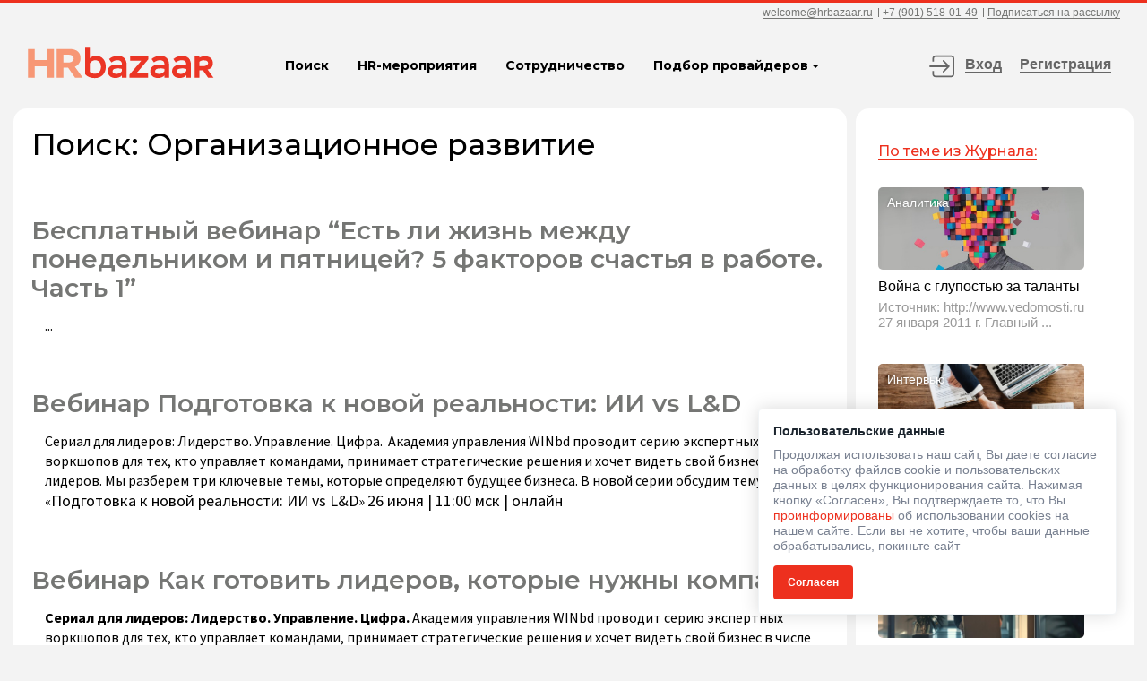

--- FILE ---
content_type: text/html; charset=UTF-8
request_url: https://hrbazaar.ru/tag/organizatsionnoe-razvitie/
body_size: 55393
content:
<!DOCTYPE html>
<html lang="ru-RU">
<head>
<meta charset="UTF-8" />

	
	
<link rel='stylesheet' id='fontawesome-css'  href='https://hrbazaar.ru/wp-content/themes/hr_new/fonts/font-awesome-4.7.0/css/font-awesome.min.css' type='text/css' media='all' />
<link href="https://fonts.googleapis.com/css?family=Source+Sans+Pro:200,200i,300,300i,400,400i,600,600i,700,700i,900,900i&amp;subset=cyrillic,cyrillic-ext,latin-ext" rel="stylesheet">
<link href="https://fonts.googleapis.com/css?family=Montserrat:100,100i,200,200i,300,300i,400,400i,500,500i,600,600i,700,700i,800,800i,900,900i" rel="stylesheet">
<link rel='stylesheet' id='fontawesome-css'  href='https://hrbazaar.ru/wp-content/themes/hr_new/images/icons/font/flaticon.css' type='text/css' media='all' />
<link rel='stylesheet' id='fontawesome-css'  href='https://hrbazaar.ru/wp-content/themes/hr_new/fonts/footer/flaticon.css' type='text/css' media='all' />
<link rel='stylesheet' id='fontawesome-css'  href='https://hrbazaar.ru/wp-content/themes/hr_new/fonts/recommendations/flaticon.css' type='text/css' media='all' />

<!-- CSS animations -->
<link href="https://hrbazaar.ru/wp-content/themes/hr_new/css/animate.css" rel="stylesheet">
<link href="https://hrbazaar.ru/wp-content/themes/hr_new/css/hover-effect.css" rel="stylesheet">
<link href="https://hrbazaar.ru/wp-content/themes/hr_new/css/bootstrap.css" rel="stylesheet">

<link rel="stylesheet" type="text/css" media="all" href="https://hrbazaar.ru/wp-content/themes/hr_new/style.css?ver=1768710891" />

<meta name=viewport content="width=device-width, initial-scale=1">

<script type="text/javascript" src="https://cp.unisender.com/v5/template-editor-new/js/lib/moment/moment-with-langs.min.js"></script>

<link rel="profile" href="https://gmpg.org/xfn/11" />
<link href="/favicon.ico" rel="shortcut icon" type="image/x-icon" />
<link rel="pingback" href="https://hrbazaar.ru/xmlrpc.php" />
<meta name='robots' content='max-image-preview:large' />

<!-- This site is optimized with the Yoast SEO Premium plugin v13.1 - https://yoast.com/wordpress/plugins/seo/ -->
<title>Организационное развитие &ndash; HRbazaar</title>
<meta name="description" content="Мастер-проект &#8220;Оптимизация организационной структуры&#8221; Технология ASSETS &#8211; базовая настройка бизнеса Стратегические сессии"/>
<meta name="robots" content="max-snippet:-1, max-image-preview:large, max-video-preview:-1"/>
<link rel="canonical" href="https://hrbazaar.ru/tag/organizatsionnoe-razvitie/" />
<link rel="next" href="https://hrbazaar.ru/tag/organizatsionnoe-razvitie/page/2/" />
<meta property="og:locale" content="ru_RU" />
<meta property="og:type" content="object" />
<meta property="og:title" content="Организационное развитие &ndash; HRbazaar" />
<meta property="og:description" content="Мастер-проект &#8220;Оптимизация организационной структуры&#8221; Технология ASSETS &#8211; базовая настройка бизнеса Стратегические сессии" />
<meta property="og:url" content="https://hrbazaar.ru/tag/organizatsionnoe-razvitie/" />
<meta property="og:site_name" content="HRbazaar" />
<meta property="fb:app_id" content="2190624484547993" />
<meta name="twitter:card" content="summary_large_image" />
<meta name="twitter:description" content="Мастер-проект &#8220;Оптимизация организационной структуры&#8221; Технология ASSETS &#8211; базовая настройка бизнеса Стратегические сессии" />
<meta name="twitter:title" content="Организационное развитие &ndash; HRbazaar" />
<script type='application/ld+json' class='yoast-schema-graph yoast-schema-graph--main'>{"@context":"https://schema.org","@graph":[{"@type":"Organization","@id":"https://hrbazaar.ru/#organization","name":"HRbazaar \u043e\u0442 \u0410\u043c\u043f\u043b\u0443\u0430","url":"https://hrbazaar.ru/","sameAs":["https://www.facebook.com/hrbazaarbot/","https://www.instagram.com/hr_bazaar/"],"logo":{"@type":"ImageObject","@id":"https://hrbazaar.ru/#logo","inLanguage":"ru-RU","url":"https://hrbazaar.ru/wp-content/uploads/2018/10/amplua_logo.png","width":162,"height":46,"caption":"HRbazaar \u043e\u0442 \u0410\u043c\u043f\u043b\u0443\u0430"},"image":{"@id":"https://hrbazaar.ru/#logo"}},{"@type":"WebSite","@id":"https://hrbazaar.ru/#website","url":"https://hrbazaar.ru/","name":"HRbazaar","inLanguage":"ru-RU","description":"\u0416\u0443\u0440\u043d\u0430\u043b \u0434\u043b\u044f HRD","publisher":{"@id":"https://hrbazaar.ru/#organization"},"potentialAction":{"@type":"SearchAction","target":"https://hrbazaar.ru/?s={search_term_string}","query-input":"required name=search_term_string"}},{"@type":"CollectionPage","@id":"https://hrbazaar.ru/tag/organizatsionnoe-razvitie/#webpage","url":"https://hrbazaar.ru/tag/organizatsionnoe-razvitie/","name":"\u041e\u0440\u0433\u0430\u043d\u0438\u0437\u0430\u0446\u0438\u043e\u043d\u043d\u043e\u0435 \u0440\u0430\u0437\u0432\u0438\u0442\u0438\u0435 &ndash; HRbazaar","isPartOf":{"@id":"https://hrbazaar.ru/#website"},"inLanguage":"ru-RU","description":"\u041c\u0430\u0441\u0442\u0435\u0440-\u043f\u0440\u043e\u0435\u043a\u0442 &#8220;\u041e\u043f\u0442\u0438\u043c\u0438\u0437\u0430\u0446\u0438\u044f \u043e\u0440\u0433\u0430\u043d\u0438\u0437\u0430\u0446\u0438\u043e\u043d\u043d\u043e\u0439 \u0441\u0442\u0440\u0443\u043a\u0442\u0443\u0440\u044b&#8221; \u0422\u0435\u0445\u043d\u043e\u043b\u043e\u0433\u0438\u044f ASSETS &#8211; \u0431\u0430\u0437\u043e\u0432\u0430\u044f \u043d\u0430\u0441\u0442\u0440\u043e\u0439\u043a\u0430 \u0431\u0438\u0437\u043d\u0435\u0441\u0430 \u0421\u0442\u0440\u0430\u0442\u0435\u0433\u0438\u0447\u0435\u0441\u043a\u0438\u0435 \u0441\u0435\u0441\u0441\u0438\u0438 "}]}</script>
<!-- / Yoast SEO Premium plugin. -->

<link rel="alternate" type="application/rss+xml" title="HRbazaar &raquo; Лента" href="https://hrbazaar.ru/feed/" />
<link rel="alternate" type="application/rss+xml" title="HRbazaar &raquo; Лента комментариев" href="https://hrbazaar.ru/comments/feed/" />
<link rel="alternate" type="application/rss+xml" title="HRbazaar &raquo; Лента метки Организационное развитие" href="https://hrbazaar.ru/tag/organizatsionnoe-razvitie/feed/" />
<script>
window._wpemojiSettings = {"baseUrl":"https:\/\/s.w.org\/images\/core\/emoji\/14.0.0\/72x72\/","ext":".png","svgUrl":"https:\/\/s.w.org\/images\/core\/emoji\/14.0.0\/svg\/","svgExt":".svg","source":{"concatemoji":"https:\/\/hrbazaar.ru\/wp-includes\/js\/wp-emoji-release.min.js?ver=f4818451b8d983f65b15a509464dee8f"}};
/*! This file is auto-generated */
!function(i,n){var o,s,e;function c(e){try{var t={supportTests:e,timestamp:(new Date).valueOf()};sessionStorage.setItem(o,JSON.stringify(t))}catch(e){}}function p(e,t,n){e.clearRect(0,0,e.canvas.width,e.canvas.height),e.fillText(t,0,0);var t=new Uint32Array(e.getImageData(0,0,e.canvas.width,e.canvas.height).data),r=(e.clearRect(0,0,e.canvas.width,e.canvas.height),e.fillText(n,0,0),new Uint32Array(e.getImageData(0,0,e.canvas.width,e.canvas.height).data));return t.every(function(e,t){return e===r[t]})}function u(e,t,n){switch(t){case"flag":return n(e,"\ud83c\udff3\ufe0f\u200d\u26a7\ufe0f","\ud83c\udff3\ufe0f\u200b\u26a7\ufe0f")?!1:!n(e,"\ud83c\uddfa\ud83c\uddf3","\ud83c\uddfa\u200b\ud83c\uddf3")&&!n(e,"\ud83c\udff4\udb40\udc67\udb40\udc62\udb40\udc65\udb40\udc6e\udb40\udc67\udb40\udc7f","\ud83c\udff4\u200b\udb40\udc67\u200b\udb40\udc62\u200b\udb40\udc65\u200b\udb40\udc6e\u200b\udb40\udc67\u200b\udb40\udc7f");case"emoji":return!n(e,"\ud83e\udef1\ud83c\udffb\u200d\ud83e\udef2\ud83c\udfff","\ud83e\udef1\ud83c\udffb\u200b\ud83e\udef2\ud83c\udfff")}return!1}function f(e,t,n){var r="undefined"!=typeof WorkerGlobalScope&&self instanceof WorkerGlobalScope?new OffscreenCanvas(300,150):i.createElement("canvas"),a=r.getContext("2d",{willReadFrequently:!0}),o=(a.textBaseline="top",a.font="600 32px Arial",{});return e.forEach(function(e){o[e]=t(a,e,n)}),o}function t(e){var t=i.createElement("script");t.src=e,t.defer=!0,i.head.appendChild(t)}"undefined"!=typeof Promise&&(o="wpEmojiSettingsSupports",s=["flag","emoji"],n.supports={everything:!0,everythingExceptFlag:!0},e=new Promise(function(e){i.addEventListener("DOMContentLoaded",e,{once:!0})}),new Promise(function(t){var n=function(){try{var e=JSON.parse(sessionStorage.getItem(o));if("object"==typeof e&&"number"==typeof e.timestamp&&(new Date).valueOf()<e.timestamp+604800&&"object"==typeof e.supportTests)return e.supportTests}catch(e){}return null}();if(!n){if("undefined"!=typeof Worker&&"undefined"!=typeof OffscreenCanvas&&"undefined"!=typeof URL&&URL.createObjectURL&&"undefined"!=typeof Blob)try{var e="postMessage("+f.toString()+"("+[JSON.stringify(s),u.toString(),p.toString()].join(",")+"));",r=new Blob([e],{type:"text/javascript"}),a=new Worker(URL.createObjectURL(r),{name:"wpTestEmojiSupports"});return void(a.onmessage=function(e){c(n=e.data),a.terminate(),t(n)})}catch(e){}c(n=f(s,u,p))}t(n)}).then(function(e){for(var t in e)n.supports[t]=e[t],n.supports.everything=n.supports.everything&&n.supports[t],"flag"!==t&&(n.supports.everythingExceptFlag=n.supports.everythingExceptFlag&&n.supports[t]);n.supports.everythingExceptFlag=n.supports.everythingExceptFlag&&!n.supports.flag,n.DOMReady=!1,n.readyCallback=function(){n.DOMReady=!0}}).then(function(){return e}).then(function(){var e;n.supports.everything||(n.readyCallback(),(e=n.source||{}).concatemoji?t(e.concatemoji):e.wpemoji&&e.twemoji&&(t(e.twemoji),t(e.wpemoji)))}))}((window,document),window._wpemojiSettings);
</script>
<style>
img.wp-smiley,
img.emoji {
	display: inline !important;
	border: none !important;
	box-shadow: none !important;
	height: 1em !important;
	width: 1em !important;
	margin: 0 0.07em !important;
	vertical-align: -0.1em !important;
	background: none !important;
	padding: 0 !important;
}
</style>
	<style id='wp-block-library-inline-css'>
:root{--wp-admin-theme-color:#007cba;--wp-admin-theme-color--rgb:0,124,186;--wp-admin-theme-color-darker-10:#006ba1;--wp-admin-theme-color-darker-10--rgb:0,107,161;--wp-admin-theme-color-darker-20:#005a87;--wp-admin-theme-color-darker-20--rgb:0,90,135;--wp-admin-border-width-focus:2px;--wp-block-synced-color:#7a00df;--wp-block-synced-color--rgb:122,0,223}@media (min-resolution:192dpi){:root{--wp-admin-border-width-focus:1.5px}}.wp-element-button{cursor:pointer}:root{--wp--preset--font-size--normal:16px;--wp--preset--font-size--huge:42px}:root .has-very-light-gray-background-color{background-color:#eee}:root .has-very-dark-gray-background-color{background-color:#313131}:root .has-very-light-gray-color{color:#eee}:root .has-very-dark-gray-color{color:#313131}:root .has-vivid-green-cyan-to-vivid-cyan-blue-gradient-background{background:linear-gradient(135deg,#00d084,#0693e3)}:root .has-purple-crush-gradient-background{background:linear-gradient(135deg,#34e2e4,#4721fb 50%,#ab1dfe)}:root .has-hazy-dawn-gradient-background{background:linear-gradient(135deg,#faaca8,#dad0ec)}:root .has-subdued-olive-gradient-background{background:linear-gradient(135deg,#fafae1,#67a671)}:root .has-atomic-cream-gradient-background{background:linear-gradient(135deg,#fdd79a,#004a59)}:root .has-nightshade-gradient-background{background:linear-gradient(135deg,#330968,#31cdcf)}:root .has-midnight-gradient-background{background:linear-gradient(135deg,#020381,#2874fc)}.has-regular-font-size{font-size:1em}.has-larger-font-size{font-size:2.625em}.has-normal-font-size{font-size:var(--wp--preset--font-size--normal)}.has-huge-font-size{font-size:var(--wp--preset--font-size--huge)}.has-text-align-center{text-align:center}.has-text-align-left{text-align:left}.has-text-align-right{text-align:right}#end-resizable-editor-section{display:none}.aligncenter{clear:both}.items-justified-left{justify-content:flex-start}.items-justified-center{justify-content:center}.items-justified-right{justify-content:flex-end}.items-justified-space-between{justify-content:space-between}.screen-reader-text{clip:rect(1px,1px,1px,1px);word-wrap:normal!important;border:0;-webkit-clip-path:inset(50%);clip-path:inset(50%);height:1px;margin:-1px;overflow:hidden;padding:0;position:absolute;width:1px}.screen-reader-text:focus{clip:auto!important;background-color:#ddd;-webkit-clip-path:none;clip-path:none;color:#444;display:block;font-size:1em;height:auto;left:5px;line-height:normal;padding:15px 23px 14px;text-decoration:none;top:5px;width:auto;z-index:100000}html :where(.has-border-color){border-style:solid}html :where([style*=border-top-color]){border-top-style:solid}html :where([style*=border-right-color]){border-right-style:solid}html :where([style*=border-bottom-color]){border-bottom-style:solid}html :where([style*=border-left-color]){border-left-style:solid}html :where([style*=border-width]){border-style:solid}html :where([style*=border-top-width]){border-top-style:solid}html :where([style*=border-right-width]){border-right-style:solid}html :where([style*=border-bottom-width]){border-bottom-style:solid}html :where([style*=border-left-width]){border-left-style:solid}html :where(img[class*=wp-image-]){height:auto;max-width:100%}:where(figure){margin:0 0 1em}html :where(.is-position-sticky){--wp-admin--admin-bar--position-offset:var(--wp-admin--admin-bar--height,0px)}@media screen and (max-width:600px){html :where(.is-position-sticky){--wp-admin--admin-bar--position-offset:0px}}
</style>
<style id='classic-theme-styles-inline-css'>
/*! This file is auto-generated */
.wp-block-button__link{color:#fff;background-color:#32373c;border-radius:9999px;box-shadow:none;text-decoration:none;padding:calc(.667em + 2px) calc(1.333em + 2px);font-size:1.125em}.wp-block-file__button{background:#32373c;color:#fff;text-decoration:none}
</style>
<style id='global-styles-inline-css'>
body{--wp--preset--color--black: #000000;--wp--preset--color--cyan-bluish-gray: #abb8c3;--wp--preset--color--white: #ffffff;--wp--preset--color--pale-pink: #f78da7;--wp--preset--color--vivid-red: #cf2e2e;--wp--preset--color--luminous-vivid-orange: #ff6900;--wp--preset--color--luminous-vivid-amber: #fcb900;--wp--preset--color--light-green-cyan: #7bdcb5;--wp--preset--color--vivid-green-cyan: #00d084;--wp--preset--color--pale-cyan-blue: #8ed1fc;--wp--preset--color--vivid-cyan-blue: #0693e3;--wp--preset--color--vivid-purple: #9b51e0;--wp--preset--gradient--vivid-cyan-blue-to-vivid-purple: linear-gradient(135deg,rgba(6,147,227,1) 0%,rgb(155,81,224) 100%);--wp--preset--gradient--light-green-cyan-to-vivid-green-cyan: linear-gradient(135deg,rgb(122,220,180) 0%,rgb(0,208,130) 100%);--wp--preset--gradient--luminous-vivid-amber-to-luminous-vivid-orange: linear-gradient(135deg,rgba(252,185,0,1) 0%,rgba(255,105,0,1) 100%);--wp--preset--gradient--luminous-vivid-orange-to-vivid-red: linear-gradient(135deg,rgba(255,105,0,1) 0%,rgb(207,46,46) 100%);--wp--preset--gradient--very-light-gray-to-cyan-bluish-gray: linear-gradient(135deg,rgb(238,238,238) 0%,rgb(169,184,195) 100%);--wp--preset--gradient--cool-to-warm-spectrum: linear-gradient(135deg,rgb(74,234,220) 0%,rgb(151,120,209) 20%,rgb(207,42,186) 40%,rgb(238,44,130) 60%,rgb(251,105,98) 80%,rgb(254,248,76) 100%);--wp--preset--gradient--blush-light-purple: linear-gradient(135deg,rgb(255,206,236) 0%,rgb(152,150,240) 100%);--wp--preset--gradient--blush-bordeaux: linear-gradient(135deg,rgb(254,205,165) 0%,rgb(254,45,45) 50%,rgb(107,0,62) 100%);--wp--preset--gradient--luminous-dusk: linear-gradient(135deg,rgb(255,203,112) 0%,rgb(199,81,192) 50%,rgb(65,88,208) 100%);--wp--preset--gradient--pale-ocean: linear-gradient(135deg,rgb(255,245,203) 0%,rgb(182,227,212) 50%,rgb(51,167,181) 100%);--wp--preset--gradient--electric-grass: linear-gradient(135deg,rgb(202,248,128) 0%,rgb(113,206,126) 100%);--wp--preset--gradient--midnight: linear-gradient(135deg,rgb(2,3,129) 0%,rgb(40,116,252) 100%);--wp--preset--font-size--small: 13px;--wp--preset--font-size--medium: 20px;--wp--preset--font-size--large: 36px;--wp--preset--font-size--x-large: 42px;--wp--preset--spacing--20: 0.44rem;--wp--preset--spacing--30: 0.67rem;--wp--preset--spacing--40: 1rem;--wp--preset--spacing--50: 1.5rem;--wp--preset--spacing--60: 2.25rem;--wp--preset--spacing--70: 3.38rem;--wp--preset--spacing--80: 5.06rem;--wp--preset--shadow--natural: 6px 6px 9px rgba(0, 0, 0, 0.2);--wp--preset--shadow--deep: 12px 12px 50px rgba(0, 0, 0, 0.4);--wp--preset--shadow--sharp: 6px 6px 0px rgba(0, 0, 0, 0.2);--wp--preset--shadow--outlined: 6px 6px 0px -3px rgba(255, 255, 255, 1), 6px 6px rgba(0, 0, 0, 1);--wp--preset--shadow--crisp: 6px 6px 0px rgba(0, 0, 0, 1);}:where(.is-layout-flex){gap: 0.5em;}:where(.is-layout-grid){gap: 0.5em;}body .is-layout-flow > .alignleft{float: left;margin-inline-start: 0;margin-inline-end: 2em;}body .is-layout-flow > .alignright{float: right;margin-inline-start: 2em;margin-inline-end: 0;}body .is-layout-flow > .aligncenter{margin-left: auto !important;margin-right: auto !important;}body .is-layout-constrained > .alignleft{float: left;margin-inline-start: 0;margin-inline-end: 2em;}body .is-layout-constrained > .alignright{float: right;margin-inline-start: 2em;margin-inline-end: 0;}body .is-layout-constrained > .aligncenter{margin-left: auto !important;margin-right: auto !important;}body .is-layout-constrained > :where(:not(.alignleft):not(.alignright):not(.alignfull)){max-width: var(--wp--style--global--content-size);margin-left: auto !important;margin-right: auto !important;}body .is-layout-constrained > .alignwide{max-width: var(--wp--style--global--wide-size);}body .is-layout-flex{display: flex;}body .is-layout-flex{flex-wrap: wrap;align-items: center;}body .is-layout-flex > *{margin: 0;}body .is-layout-grid{display: grid;}body .is-layout-grid > *{margin: 0;}:where(.wp-block-columns.is-layout-flex){gap: 2em;}:where(.wp-block-columns.is-layout-grid){gap: 2em;}:where(.wp-block-post-template.is-layout-flex){gap: 1.25em;}:where(.wp-block-post-template.is-layout-grid){gap: 1.25em;}.has-black-color{color: var(--wp--preset--color--black) !important;}.has-cyan-bluish-gray-color{color: var(--wp--preset--color--cyan-bluish-gray) !important;}.has-white-color{color: var(--wp--preset--color--white) !important;}.has-pale-pink-color{color: var(--wp--preset--color--pale-pink) !important;}.has-vivid-red-color{color: var(--wp--preset--color--vivid-red) !important;}.has-luminous-vivid-orange-color{color: var(--wp--preset--color--luminous-vivid-orange) !important;}.has-luminous-vivid-amber-color{color: var(--wp--preset--color--luminous-vivid-amber) !important;}.has-light-green-cyan-color{color: var(--wp--preset--color--light-green-cyan) !important;}.has-vivid-green-cyan-color{color: var(--wp--preset--color--vivid-green-cyan) !important;}.has-pale-cyan-blue-color{color: var(--wp--preset--color--pale-cyan-blue) !important;}.has-vivid-cyan-blue-color{color: var(--wp--preset--color--vivid-cyan-blue) !important;}.has-vivid-purple-color{color: var(--wp--preset--color--vivid-purple) !important;}.has-black-background-color{background-color: var(--wp--preset--color--black) !important;}.has-cyan-bluish-gray-background-color{background-color: var(--wp--preset--color--cyan-bluish-gray) !important;}.has-white-background-color{background-color: var(--wp--preset--color--white) !important;}.has-pale-pink-background-color{background-color: var(--wp--preset--color--pale-pink) !important;}.has-vivid-red-background-color{background-color: var(--wp--preset--color--vivid-red) !important;}.has-luminous-vivid-orange-background-color{background-color: var(--wp--preset--color--luminous-vivid-orange) !important;}.has-luminous-vivid-amber-background-color{background-color: var(--wp--preset--color--luminous-vivid-amber) !important;}.has-light-green-cyan-background-color{background-color: var(--wp--preset--color--light-green-cyan) !important;}.has-vivid-green-cyan-background-color{background-color: var(--wp--preset--color--vivid-green-cyan) !important;}.has-pale-cyan-blue-background-color{background-color: var(--wp--preset--color--pale-cyan-blue) !important;}.has-vivid-cyan-blue-background-color{background-color: var(--wp--preset--color--vivid-cyan-blue) !important;}.has-vivid-purple-background-color{background-color: var(--wp--preset--color--vivid-purple) !important;}.has-black-border-color{border-color: var(--wp--preset--color--black) !important;}.has-cyan-bluish-gray-border-color{border-color: var(--wp--preset--color--cyan-bluish-gray) !important;}.has-white-border-color{border-color: var(--wp--preset--color--white) !important;}.has-pale-pink-border-color{border-color: var(--wp--preset--color--pale-pink) !important;}.has-vivid-red-border-color{border-color: var(--wp--preset--color--vivid-red) !important;}.has-luminous-vivid-orange-border-color{border-color: var(--wp--preset--color--luminous-vivid-orange) !important;}.has-luminous-vivid-amber-border-color{border-color: var(--wp--preset--color--luminous-vivid-amber) !important;}.has-light-green-cyan-border-color{border-color: var(--wp--preset--color--light-green-cyan) !important;}.has-vivid-green-cyan-border-color{border-color: var(--wp--preset--color--vivid-green-cyan) !important;}.has-pale-cyan-blue-border-color{border-color: var(--wp--preset--color--pale-cyan-blue) !important;}.has-vivid-cyan-blue-border-color{border-color: var(--wp--preset--color--vivid-cyan-blue) !important;}.has-vivid-purple-border-color{border-color: var(--wp--preset--color--vivid-purple) !important;}.has-vivid-cyan-blue-to-vivid-purple-gradient-background{background: var(--wp--preset--gradient--vivid-cyan-blue-to-vivid-purple) !important;}.has-light-green-cyan-to-vivid-green-cyan-gradient-background{background: var(--wp--preset--gradient--light-green-cyan-to-vivid-green-cyan) !important;}.has-luminous-vivid-amber-to-luminous-vivid-orange-gradient-background{background: var(--wp--preset--gradient--luminous-vivid-amber-to-luminous-vivid-orange) !important;}.has-luminous-vivid-orange-to-vivid-red-gradient-background{background: var(--wp--preset--gradient--luminous-vivid-orange-to-vivid-red) !important;}.has-very-light-gray-to-cyan-bluish-gray-gradient-background{background: var(--wp--preset--gradient--very-light-gray-to-cyan-bluish-gray) !important;}.has-cool-to-warm-spectrum-gradient-background{background: var(--wp--preset--gradient--cool-to-warm-spectrum) !important;}.has-blush-light-purple-gradient-background{background: var(--wp--preset--gradient--blush-light-purple) !important;}.has-blush-bordeaux-gradient-background{background: var(--wp--preset--gradient--blush-bordeaux) !important;}.has-luminous-dusk-gradient-background{background: var(--wp--preset--gradient--luminous-dusk) !important;}.has-pale-ocean-gradient-background{background: var(--wp--preset--gradient--pale-ocean) !important;}.has-electric-grass-gradient-background{background: var(--wp--preset--gradient--electric-grass) !important;}.has-midnight-gradient-background{background: var(--wp--preset--gradient--midnight) !important;}.has-small-font-size{font-size: var(--wp--preset--font-size--small) !important;}.has-medium-font-size{font-size: var(--wp--preset--font-size--medium) !important;}.has-large-font-size{font-size: var(--wp--preset--font-size--large) !important;}.has-x-large-font-size{font-size: var(--wp--preset--font-size--x-large) !important;}
</style>
<link rel='stylesheet' id='hm_bbpui-css' href='https://hrbazaar.ru/wp-content/plugins/image-upload-for-bbpress/css/bbp-image-upload.css?ver=f4818451b8d983f65b15a509464dee8f' media='all' />
<link rel='stylesheet' id='fontawesome-css' href='https://hrbazaar.ru/wp-content/plugins/stars-rating/public/css/font-awesome.min.css?ver=4.7.0' media='all' />
<link rel='stylesheet' id='bar-rating-theme-css' href='https://hrbazaar.ru/wp-content/plugins/stars-rating/public/css/fontawesome-stars.css?ver=2.6.3' media='all' />
<link rel='stylesheet' id='stars-rating-public-css' href='https://hrbazaar.ru/wp-content/plugins/stars-rating/public/css/stars-rating-public.css?ver=1.0.0' media='all' />
<link rel='stylesheet' id='wp-pagenavi-css' href='https://hrbazaar.ru/wp-content/plugins/wp-pagenavi/pagenavi-css.css?ver=2.70' media='all' />
<link rel='stylesheet' id='simplemodal-login-css' href='https://hrbazaar.ru/wp-content/plugins/simplemodal-login/css/hr.css?ver=1.0.7' media='screen' />
<link rel='stylesheet' id='sphinxStyleSheets-css' href='https://hrbazaar.ru/wp-content/plugins/wordpress-sphinx-plugin/templates/sphinxsearch.css?ver=f4818451b8d983f65b15a509464dee8f' media='all' />
<script type='text/javascript' src='https://hrbazaar.ru/wp-includes/js/jquery/jquery.min.js?ver=3.7.0' id='jquery-core-js'></script>
<script type='text/javascript' src='https://hrbazaar.ru/wp-includes/js/jquery/jquery-migrate.min.js?ver=3.4.1' id='jquery-migrate-js'></script>
<script type='text/javascript' src='https://hrbazaar.ru/wp-content/plugins/image-upload-for-bbpress/js/bbp-image-upload.js?ver=f4818451b8d983f65b15a509464dee8f' id='hm_bbpui-js'></script>
<script type='text/javascript' src='https://hrbazaar.ru/wp-content/plugins/stars-rating/public/js/jquery.barrating.min.js?ver=1.2.1' id='bar-rating-js'></script>
<script type='text/javascript' src='https://hrbazaar.ru/wp-content/plugins/stars-rating/public/js/script.js?ver=1.0.0' id='stars-rating-script-js'></script>
<link rel="https://api.w.org/" href="https://hrbazaar.ru/wp-json/" /><link rel="alternate" type="application/json" href="https://hrbazaar.ru/wp-json/wp/v2/tags/235" /><link rel="EditURI" type="application/rsd+xml" title="RSD" href="https://hrbazaar.ru/xmlrpc.php?rsd" />

<script type="application/ld+json">
{
  "@context": "https://schema.org/",
  "@type": "Products",
  "name": "Бесплатный вебинар &#8220;Есть ли жизнь между понедельником и пятницей? 5 факторов счастья в работе. Часть 1&#8221;",
  "aggregateRating": {
    "@type": "AggregateRating",
    "ratingValue": "",
    "bestRating": "5",
    "ratingCount": ""
  }
}</script><meta name="keywords" content="Организационное развитие" />
<script src="https://hrbazaar.ru/wp-content/themes/hr_new/js/jquery.cookie.js"></script>
<script src="https://hrbazaar.ru/wp-content/themes/hr_new/js/popper.min.js"></script>
<script src="https://hrbazaar.ru/wp-content/themes/hr_new/js/bootstrap.min.js"></script>
<script src="https://hrbazaar.ru/wp-content/themes/hr_new/js/jquery.maskedinput.js"></script>
<script src="https://hrbazaar.ru/wp-content/themes/hr_new/js/superfish.js"></script>
<script src="https://hrbazaar.ru/wp-content/themes/hr_new/js/jquery.toggleinput.js"></script>

<link href="https://hrbazaar.ru/wp-content/themes/hr_new/js/owl-carousel2/owl.carousel.css" rel="stylesheet">
<script src="https://hrbazaar.ru/wp-content/themes/hr_new/js/owl-carousel2/owl.carousel.min.js"></script>

<script src="https://hrbazaar.ru/wp-content/themes/hr_new/js/styler/jquery.formstyler.js"></script>
<link rel="stylesheet" type="text/css" media="all" href="https://hrbazaar.ru/wp-content/themes/hr_new/js/styler/jquery.formstyler.css" />
<link rel="stylesheet" type="text/css" media="all" href="https://hrbazaar.ru/wp-content/themes/hr_new/js/styler/jquery.formstyler.theme.css" />

<script src="https://hrbazaar.ru/wp-content/themes/hr_new/js/masonry.pkgd.js"></script>

<script src="https://hrbazaar.ru/wp-content/themes/hr_new/js/like.js?ver=1768710891"></script>
<script src="https://hrbazaar.ru/wp-content/themes/hr_new/js/scripts.js?ver=1768710891"></script>

	<script src="https://hrbazaar.ru/wp-content/themes/hr_new/js/show_auth_error.js?ver=1768710891"></script>

<meta property="og:image" content="https://hrbazaar.ru/wp-content/themes/hr_new/images/index.png" />

<link rel='stylesheet' href='/wp-content/plugins/stars-rating/public/css/font-awesome.min.css' type='text/css' media='all' />
<link rel='stylesheet' href='/wp-content/plugins/stars-rating/public/css/fontawesome-stars.css' type='text/css' media='all' />
<link rel='stylesheet' href='/wp-content/plugins/stars-rating/public/css/stars-rating-public.css' type='text/css' media='all' />

<!-- Yandex.Metrika counter -->
<script type="text/javascript" >
    (function (d, w, c) {
        (w[c] = w[c] || []).push(function() {
            try {
                w.yaCounter50471728 = new Ya.Metrika2({
                    id:50471728,
                    clickmap:true,
                    trackLinks:true,
                    accurateTrackBounce:true,
                    webvisor:true
                });
            } catch(e) { }
        });

        var n = d.getElementsByTagName("script")[0],
            s = d.createElement("script"),
            f = function () { n.parentNode.insertBefore(s, n); };
        s.type = "text/javascript";
        s.async = true;
        s.src = "https://mc.yandex.ru/metrika/tag.js";

        if (w.opera == "[object Opera]") {
            d.addEventListener("DOMContentLoaded", f, false);
        } else { f(); }
    })(document, window, "yandex_metrika_callbacks2");
</script>
<noscript><div><img src="https://mc.yandex.ru/watch/50471728" style="position:absolute; left:-9999px;" alt="" /></div></noscript>
<!-- /Yandex.Metrika counter -->

<!-- Rating@Mail.ru counter -->
<script type="text/javascript">
var _tmr = window._tmr || (window._tmr = []);
_tmr.push({id: "3053644", type: "pageView", start: (new Date()).getTime(), pid: "USER_ID"});
(function (d, w, id) {
  if (d.getElementById(id)) return;
  var ts = d.createElement("script"); ts.type = "text/javascript"; ts.async = true; ts.id = id;
  ts.src = (d.location.protocol == "https:" ? "https:" : "http:") + "//top-fwz1.mail.ru/js/code.js";
  var f = function () {var s = d.getElementsByTagName("script")[0]; s.parentNode.insertBefore(ts, s);};
  if (w.opera == "[object Opera]") { d.addEventListener("DOMContentLoaded", f, false); } else { f(); }
})(document, window, "topmailru-code");
</script><noscript><div>
<img src="//top-fwz1.mail.ru/counter?id=3053644;js=na" style="border:0;position:absolute;left:-9999px;" alt="" />
</div></noscript>
<!-- //Rating@Mail.ru counter -->

<!-- Facebook Pixel Code -->
<!-- End Facebook Pixel Code -->

<!-- Global site tag (gtag.js) - Google Analytics -->

<script type="text/javascript">!function(){var t=document.createElement("script");t.type="text/javascript",t.async=!0,t.src="https://vk.com/js/api/openapi.js?159",t.onload=function(){VK.Retargeting.Init("VK-RTRG-274756-6LYuR"),VK.Retargeting.Hit()},document.head.appendChild(t)}();</script><noscript><img src="https://vk.com/rtrg?p=VK-RTRG-274756-6LYuR" style="position:fixed; left:-999px;" alt=""/>
</noscript>



</head>



<body class="archive tag tag-organizatsionnoe-razvitie tag-235 wp-embed-responsive elementor-default">


<ul style="display: none;">
	</ul>

<div id="page-wrap">

	<section id="offer"></section>
	
	<section id="header">
	
		<div class="menu_wrap">
		
			<a href="/"><img src="https://hrbazaar.ru/wp-content/themes/hr_new/images/logo_white.svg" id="logo_menu_left" alt=""></a>
	
    		<div class="menu_button" data-flag="close">
    			<div class="one"></div>
    			<div class="two"></div>
    			<div class="three"></div>
    		</div>
    		
    		        		<div class="mobil_login simplemodal-login">
        			        		</div>
    		    		
    		    
    		<div class="menu_menu">
    			<div class="bm_overflow">	
    				<a href="/"><img src="https://hrbazaar.ru/wp-content/themes/hr_new/images/logo_white.svg" id="logo_menu" alt=""></a>
    				
    				<div class="mobile_header">
            			                     		<ul class="auth">
                    			<li><a href="/events/">HR-мероприятия</a></li>
                        		<li><a href="/promotion/">Сотрудничество</a></li>
                                <li><a target="_blank" href="https://amplua.ru/brokerage?utm_source=website&utm_medium=organic&utm_campaign=head_hrbazaar">Бесплатный подбор провайдера</a></li>
                                <li><a target="_blank" href="https://amplua.ru/agency?utm_source=website&utm_medium=organic&utm_campaign=head_hrbazaar">Организация массового обучения</a></li>
                                <li><a href="/products/">Каталог провайдеров</a></li>
                				<li><a href="/about/"><span>О проекте</span></a></li>
                				<li><p></p></li>
                    			<li><a  id="auth" class="simplemodal-login" href="/">Вход</a></li>
                    			<li><a  id="reg" class="simplemodal-register" href="/">Регистрация</a></li>
                    		</ul>
                    	            			
        				<a class="phone" href="tel:+79015180149">+7 (901) 518-01-49</a>
        				<a class="email" href="mailto:welcome@hrbazaar.ru">welcome@hrbazaar.ru</a>
        				
        				<a id="open_subsc3" href="javascript:void(0);" data-flag="close">
                        	<span>Подписаться на рассылку</span>
                        </a>
        				
        				<ul class="social">
            				<li><a target="_blank" href="https://www.facebook.com/hrbazaarbot/"><i class="fa fa-facebook"></i></a></li>
            				<li><a target="_blank" href="https://vk.com/hrbazaar"><i class="fa fa-vk"></i></a></li>
            				<li><a target="_blank" href="https://t.me/hrbazaarbot"><i class="fa fa-telegram"></i></a></li>
            			</ul>
            			
        			</div>
    				
    			</div>
    		</div>
    	</div>
	
				<div class="top2 animationIn">
			<div class="container">
    			<div class="right">
    				    				<a href="mailto:welcome@hrbazaar.ru" id="email">welcome@hrbazaar.ru</a><span class="separator"></span>
    				<a href="tel:+79015180149" id="phone">+7 (901) 518-01-49</a><span class="separator"></span>
    				<a href="javascript:void(0);" id="subscribe" class="subscribe" data-flag="close">Подписаться на рассылку</a>
    			</div>
			</div>
		</div>
				
		<div class="middle">
			<div class="container">
    			<div class="left">
    				<a href="/">
    					<img src="https://hrbazaar.ru/wp-content/themes/hr_new/images/logo_color2.svg" id="logo" alt="">
					</a>
    			</div>
    			<div class="center">
    			
        			<ul class="nav hr_menu">
                        <li><a id="open_search_bar" class="collapsed" data-toggle="collapse" href="#header_bottom_open" role="button" aria-expanded="false" aria-controls="header_bottom_open">Поиск</a></li>                        <li><a href="/events/">HR-мероприятия</a></li>
                        <li><a href="/promotion/">Сотрудничество</a></li>
                        
                        <li class="dropdown">
                        	<a href="#" data-toggle="dropdown" class="dropdown-toggle">Подбор провайдеров</a>
                            <ul class="dropdown-menu">
                                <li><a target="_blank" href="https://amplua.ru/brokerage?utm_source=website&utm_medium=organic&utm_campaign=head_hrbazaar">Бесплатный подбор провайдера</a></li>
                                <li><a target="_blank" href="https://amplua.ru/agency?utm_source=website&utm_medium=organic&utm_campaign=head_hrbazaar">Организация массового обучения</a></li>
                                <li><a href="/products/">Каталог провайдеров</a></li>
                            </ul>
                        </li>
                    </ul>
        			
        							</div>
    			    				<div class="right">
                		<ul class="auth">
                			<li><a  id="auth" class="simplemodal-login" href="javascript:void(0);">Вход</a></li>
                			<li><a  id="reg" class="simplemodal-register" href="javascript:void(0);">Регистрация</a></li>
                		</ul>
            		</div>
            				</div>
		</div>
		
				
		
				
				
		<div id="header_bottom_open" class="bottom collapse multi-collapse">
			<div class="container">
				<p class="mobile search_texp_top">Поиск hr-продуктов</p>
    			<div class="left">
    				<a id="open_cats" class="collapsed" data-toggle="collapse" href="#cat_list" role="button" aria-expanded="false" aria-controls="cat_list">
            			<span>Категории</span>
            			<div class="one"></div>
            			<div class="two"></div>
            			<div class="three"></div>
            		</a>
    			</div>
    			<div class="right">
    				<a id="tags" class="collapsed" data-toggle="collapse" href="#tag_list" role="button" aria-expanded="false" aria-controls="tag_list">
        				<i class="flaticon-tag"></i>
        				<div class="closed">
                			<div class="one"></div>
                			<div class="two"></div>
                			<div class="three"></div>
                		</div>
        				<span>Теги</span>
    				</a>
    				<a id="company" class="collapsed" data-toggle="collapse" href="#companyes_list" role="button" aria-expanded="false" aria-controls="companyes_list">
    					<i class="flaticon-portfolio"></i>
    					<div class="closed">
                			<div class="one"></div>
                			<div class="two"></div>
                			<div class="three"></div>
                		</div>
    					<span>Компании</span>
					</a>
    				<a href="javascript:void(0);" id="three_dot" data-toggle="dropdown" aria-haspopup="true" aria-expanded="false">
    					<div class="one"></div>
            			<div class="two"></div>
            			<div class="three"></div>
    				</a>
    				
					<div class="dropdown-menu" aria-labelledby="three_dot">
                        <a id="tags2" data-toggle="collapse" href="#tag_list" role="button" aria-expanded="false" aria-controls="tag_list" class="collapsed dropdown-item" href="javascript:void(0);">Теги</a>
                        <a id="company2" data-toggle="collapse" href="#companyes_list" role="button" aria-expanded="false" aria-controls="companyes_list" class="collapsed dropdown-item" href="javascript:void(0);">Компании</a>
					</div>
                        
    			</div>
    			<div class="center">
    				<ul>
    					<li id="searchsidebarwidget-2" class="widget-container SearchSidebarWidget"><script type="text/javascript" >
function toggle_sidebar(){
	style = document.getElementById('searchform_advanced_bar').style.display;
	if (style == 'block') 
	{
		document.getElementById('searchform_advanced_bar').style.display = 'none';
		document.getElementById('searchform_advanced_bar').innerHTML = '';
	}
	else 
	{
		document.getElementById('searchform_advanced_bar').style.display = 'block';
		document.getElementById('searchform_advanced_bar').innerHTML = document.getElementById('searchform_advanced_options_bar').innerHTML;
	}
}
function sphinx_search_submit(form) {
    var input = document.getElementById('sphinx_sinput');
    
    form.s.value = input.value.replace("_", ' ').replace("'", '_');
    
    return true;
}
</script>


<div id="searchbar">
    <form id="searchform" method="get" action="https://hrbazaar.ru" onsubmit="sphinx_search_submit(this)">
        <input type="hidden" name="s" size="15" value=""/>
					
        <input AUTOCOMPLETE="off" type="text" id="sphinx_sinput" size="25"   placeholder="HR-продукты, например по теме «HR-стратегия»" value=""/>
        <i class="flaticon-search"></i>
        <input type="submit" id="submit searchsubmit" value="Найти" />
    </form>
</div>
</li>    					<img class="ajax_load" src="https://hrbazaar.ru/wp-content/themes/hr_new/images/loading.gif" alt=""/>
              			<div class="ajax_body"></div>
              			
              			<script type="text/javascript">
                    		jQuery(function($) {
                    	        jQuery("#sphinx_sinput").autocomplete({
                	        		minLength: 1,
                	        		appendTo: '.ajax_body',
                	        		open: function(event, ui) {
                	        			jQuery(".ajax_body").css( 'display', 'block' );
                	        		},
            	        			source: '/search2.php',
            	        			response: function () {
            	        				jQuery.ajax({
                           	 			   type: 'POST',
                           	 			   url: '/search.php',
                           	 			   data: "ajax=1&text="+jQuery('#sphinx_sinput').val(),
                           	 		       success: function(data){}
                           	 			});
            	        		    }
            	        		}).data("ui-autocomplete")._renderItem = function (ul, item) {
                	        		if (item.label=='') {
                    	        		return '';
                	        		} else {
                    	            	return $("<li></li>").data("item.autocomplete", item).append("" + item.label + "").appendTo(ul);
                	        		}
                        	     };
                        	     
                    		});

                		</script>
    				</ul>
    			</div>
			</div>
		</div>
		
	</section>
	
	<section id="cat_list" class=" collapse multi-collapse">
    	<div class="animated">
    		<div class="container">
                <div class="row">
               		<div class="col-sm-12">
               		
               			<h1>Поиск по категориям</h1>
               			
               			<div class="collapse_close">
                			<div class="one"></div>
                			<div class="two"></div>
                			<div class="three"></div>
                		</div>
               		
                    	<ul>
                    	                    		        <li><a href="/products/products-cat/strategy/">HR-стратегия</a></li>
                    		                        		        <li><a href="/products/products-cat/marketingandbrand/">HR-маркетинг</a></li>
                    		                        		        <li><a href="/products/products-cat/recruitment/">Подбор</a></li>
                    		                        		        <li><a href="/products/products-cat/onboarding/">Адаптация</a></li>
                    		                        		        <li><a href="/products/products-cat/education/">Обучение и развитие</a></li>
                    		                        		        <li><a href="/products/products-cat/assessment/">Оценка</a></li>
                    		                        		        <li><a href="/products/products-cat/compensations_and_benefits/">Компенсация и льготы</a></li>
                    		                        		        <li><a href="/products/products-cat/analytics/">HR-аналитика</a></li>
                    		                        		        <li><a href="/products/products-cat/engagement/">Вовлеченность и корпоративная культура</a></li>
                    		                        		        <li><a href="/products/products-cat/productivity/">Производительность</a></li>
                    		                        		        <li><a href="/products/products-cat/safety/">Безопасность</a></li>
                    		                        		        <li><a href="/products/products-cat/hrcore/">Кадровое делопроизводство</a></li>
                    		                        	</ul>
                	</div>
           		</div>
       		</div>
    	</div>
    </section>
    
    <section id="tag_list" class="collapse multi-collapse">
    	<div class="animated">
    		<div class="container">
                <div class="row">
               		<div class="col-sm-12">
               		
               			<h1>Поиск по тегам</h1>
               			
               			<div class="collapse_close">
                			<div class="one"></div>
                			<div class="two"></div>
                			<div class="three"></div>
                		</div>
               		
    					<ul class="not_show">
                    	</ul><ul><li class="first"><b class="bold">a</b></li><li><a href="/tag/agile/">Agile </a></li><li><a href="/tag/ai/">AI </a></li><li><a href="/tag/ai-ai-assistent/">AI AI ассистент </a></li><li><a href="/tag/ai-assistent/">AI ассистент </a></li><li><a href="/tag/amplua/">Amplua </a></li><li><a href="/tag/ar/">AR </a></li><li><a href="/tag/ats/">ats </a></li></ul><ul><li class="first"><b class="bold">b</b></li><li><a href="/tag/bigdata/">BigData </a></li><li><a href="/tag/brainstorming/">brainstorming </a></li></ul><ul><li class="first"><b class="bold">c</b></li><li><a href="/tag/c_b/">C&amp;B </a></li><li><a href="/tag/call/">call </a></li><li><a href="/tag/cem/">CEM </a></li><li><a href="/tag/cf/">CF </a></li><li><a href="/tag/change-management/">change-management </a></li><li><a href="/tag/chatgpt/">chatGPT </a></li><li><a href="/tag/cio/">CIO </a></li><li><a href="/tag/cjm/">CJM </a></li><li><a href="/tag/clubhouse/">clubhouse </a></li><li><a href="/tag/clustern/">Clustern </a></li><li><a href="/tag/communication/">communication </a></li><li><a href="/tag/c-ompliance-sootvetstvie/">Compliance </a></li><li><a href="/tag/cpa/">CPA </a></li><li><a href="/tag/cra/">CRA </a></li><li><a href="/tag/cx/">CX </a></li><li><a href="/tag/ctrategiya/">cтратегия </a></li></ul><ul><li class="first"><b class="bold">d</b></li><li><a href="/tag/di/">D&amp;I </a></li><li><a href="/tag/digital/">digital </a></li><li><a href="/tag/disc/">DISC </a></li></ul><ul><li class="first"><b class="bold">e</b></li><li><a href="/tag/e-learning/">e-Learning </a></li><li><a href="/tag/ebitda/">EBITDA </a></li><li><a href="/tag/ei-2/">EI </a></li><li><a href="/tag/employee-experience/">Employee Experience </a></li><li><a href="/tag/english/">english </a></li><li><a href="/tag/ex/">EX </a></li><li><a href="/tag/executive-search/">Executive search </a></li><li><a href="/tag/expo/">expo </a></li><li><a href="/tag/expo-2020/">EXPO 2020 </a></li></ul><ul><li class="first"><b class="bold">f</b></li><li><a href="/tag/fun/">fun </a></li></ul><ul><li class="first"><b class="bold">g</b></li><li><a href="/tag/game/">game </a></li><li><a href="/tag/grow/">grow </a></li></ul><ul><li class="first"><b class="bold">h</b></li><li><a href="/tag/halloween/">halloween </a></li><li><a href="/tag/hard-skills/">hard skills </a></li><li><a href="/tag/headhunting/">HeadHunting </a></li><li><a href="/tag/hipo/">hipo </a></li><li><a href="/tag/home-office/">home office </a></li><li><a href="/tag/how-to/">HOW TO </a></li><li><a href="/tag/hpi/">HPI </a></li><li><a href="/tag/hr/">hr </a></li><li><a href="/tag/hr-bp/">HR BP </a></li><li><a href="/tag/hr-business-partner/">HR Business Partner </a></li><li><a href="/tag/hr-expo/">HR EXPO </a></li><li><a href="/tag/hr-expo-2020/">HR EXPO 2020 </a></li><li><a href="/tag/hr-expo-2025/">HR EXPO 2025 </a></li><li><a href="/tag/hr-expo-pro/">HR EXPO PRO </a></li><li><a href="/tag/hr-tech/">hr tech </a></li><li><a href="/tag/hr-agentstva/">hr агентства </a></li><li><a href="/tag/hr-afisha-2/">HR афиша </a></li><li><a href="/tag/hr-broker/">hr брокер </a></li><li><a href="/tag/hr-byudzhet/">hr бюджет </a></li><li><a href="/tag/hr-lider/">HR лидер </a></li><li><a href="/tag/hr-na-autosrsinge/">HR на аутосрсинге </a></li><li><a href="/tag/hrtechnology-expo/">HR&amp;Technology EXPO </a></li><li><a href="/tag/hr-analitika/">HR-аналитика </a></li><li><a href="/tag/hr-afisha/">HR-афиша </a></li><li><a href="/tag/hr-biznes/">hr-бизнес </a></li><li><a href="/tag/hr-brend/">HR-бренд </a></li><li><a href="/tag/hr-byudzhet-2025/">hr-бюджет 2025 </a></li><li><a href="/tag/hr-instrumenty/">hr-инструменты </a></li><li><a href="/tag/hr-issledovanie/">HR-исследование </a></li><li><a href="/tag/hr-konferencziya/">HR-конференция </a></li><li><a href="/tag/hr-marafon/">HR-марафон </a></li><li><a href="/tag/hr-marketing/">hr-маркетинг </a></li><li><a href="/tag/hr-management/">HR-менеджмент </a></li><li><a href="/tag/hr-nagrady/">HR-награды </a></li><li><a href="/tag/hr-obshhestvo/">HR-общество </a></li><li><a href="/tag/hr-provajdery/">HR-провайдеры </a></li><li><a href="/tag/hr-produkty/">HR-продукты </a></li><li><a href="/tag/hr-proekty/">hr-проекты </a></li><li><a href="/tag/hr-proczessy/">HR-процессы </a></li><li><a href="/tag/hr-rynok/">hr-рынок </a></li><li><a href="/tag/hr-soobshhestvo/">hr-сообщество </a></li><li><a href="/tag/strategy/">HR-стратегия </a></li><li><a href="/tag/hr-tehnologii/">HR-технологии </a></li><li><a href="/tag/hr-forum/">HR-форум </a></li><li><a href="/tag/hr-ecosystem/">HR-экосистема </a></li><li><a href="/tag/hrd/">HRD </a></li><li><a href="/tag/hrexpo/">hrexpo </a></li><li><a href="/tag/hrexpo2021/">hrexpo2021 </a></li><li><a href="/tag/hrexpo2025/">hrexpo2025 </a></li><li><a href="/tag/hrm-sistema/">hrm-система </a></li><li><a href="/tag/hrtech/">hrtech </a></li><li><a href="/tag/hrtech2021/">hrtech2021 </a></li></ul><ul><li class="first"><b class="bold">i</b></li><li><a href="/tag/icagile/">ICAgile </a></li><li><a href="/tag/icf/">ICF </a></li><li><a href="/tag/ipma/">IPMA </a></li><li><a href="/tag/it/">IT </a></li><li><a href="/tag/it-resheniya/">it-решения </a></li></ul><ul><li class="first"><b class="bold">j</b></li><li><a href="/tag/j/">j </a></li></ul><ul><li class="first"><b class="bold">k</b></li><li><a href="/tag/kpi/">KPI </a></li></ul><ul><li class="first"><b class="bold">l</b></li><li><a href="/tag/l-amp-d/">l&amp;d </a></li><li><a href="/tag/lcms/">lcms </a></li><li><a href="/tag/lean-podhod/">Lean-подход </a></li><li><a href="/tag/life-work-balance/">Life Work Balance </a></li><li><a href="/tag/lifelong-learning/">lifelong learning </a></li><li><a href="/tag/linkedin/">LinkedIn </a></li><li><a href="/tag/lms/">lms </a></li></ul><ul><li class="first"><b class="bold">m</b></li><li><a href="/tag/mba/">MBA </a></li><li><a href="/tag/mbi/">Mbi </a></li><li><a href="/tag/micro-learning/">micro-learning </a></li><li><a href="/tag/mind-mapping/">Mind Mapping </a></li></ul><ul><li class="first"><b class="bold">n</b></li><li><a href="/tag/nps/">NPS </a></li></ul><ul><li class="first"><b class="bold">o</b></li><li><a href="/tag/onboarding/">Onboarding </a></li><li><a href="/tag/online-otsenka/">online-оценка </a></li><li><a href="/tag/online-platforma-otsenki/">online-платформа оценки </a></li><li><a href="/tag/outplacement/">Outplacement </a></li><li><a href="/tag/outsourcing/">Outsourcing </a></li><li><a href="/tag/outstaffing/">Outstaffing </a></li></ul><ul><li class="first"><b class="bold">p</b></li><li><a href="/tag/payroll/">Payroll </a></li><li><a href="/tag/people-analitika/">People-аналитика </a></li><li><a href="/tag/pl/">PL </a></li><li><a href="/tag/pm/">PM </a></li><li><a href="/tag/pmbok/">PMBOK </a></li><li><a href="/tag/pmi/">PMI </a></li><li><a href="/tag/pmp/">PMP </a></li><li><a href="/tag/post-expo/">POST EXPO </a></li><li><a href="/tag/post-expo-2020/">POST EXPO 2020 </a></li><li><a href="/tag/postexpo/">postexpo </a></li><li><a href="/tag/pr/">PR </a></li><li><a href="/tag/presium/">presium </a></li><li><a href="/tag/project-management/">project management </a></li><li><a href="/tag/pulse-opros/">pulse опрос </a></li></ul><ul><li class="first"><b class="bold">r</b></li><li><a href="/tag/recruitment-awards/">Recruitment Awards </a></li><li><a href="/tag/road-map/">road map </a></li></ul><ul><li class="first"><b class="bold">s</b></li><li><a href="/tag/saas-platforma/">Saas-платформа </a></li><li><a href="/tag/sas/">sas </a></li><li><a href="/tag/scotwork/">Scotwork </a></li><li><a href="/tag/scrum/">scrum </a></li><li><a href="/tag/shrm/">SHRM </a></li><li><a href="/tag/soft-skills/">soft skills </a></li><li><a href="/tag/spark/">Spark </a></li><li><a href="/tag/speaking/">speaking </a></li><li><a href="/tag/speed-dating/">speed dating </a></li><li><a href="/tag/start-up/">Start up </a></li><li><a href="/tag/startup/">startup </a></li><li><a href="/tag/storytelling/">storytelling </a></li><li><a href="/tag/strategic-account-selling/">strategic account selling </a></li><li><a href="/tag/supply-chain/">Supply Chain </a></li></ul><ul><li class="first"><b class="bold">t</b></li><li><a href="/tag/t-amp-d/">t&amp;d </a></li><li><a href="/tag/talentship/">talentship </a></li><li><a href="/tag/team-facilitation/">team facilitation </a></li><li><a href="/tag/tech/">Tech </a></li><li><a href="/tag/tech-week/">Tech Week </a></li><li><a href="/tag/time-management/">time management </a></li><li><a href="/tag/trainings/">trainings </a></li></ul><ul><li class="first"><b class="bold">u</b></li><li><a href="/tag/unit-ekonomika/">Unit-экономика </a></li></ul><ul><li class="first"><b class="bold">v</b></li><li><a href="/tag/vip-prodazhi/">VIP-продажи </a></li><li><a href="/tag/vip-servis/">VIP-сервис </a></li><li><a href="/tag/vr/">VR </a></li><li><a href="/tag/vuca/">VUCA </a></li></ul><ul><li class="first"><b class="bold">w</b></li><li><a href="/tag/well-being/">well-being </a></li><li><a href="/tag/wellbeing/">wellbeing </a></li><li><a href="/tag/win-win/">win-win </a></li><li><a href="/tag/work-life-balance/">work life balance </a></li><li><a href="/tag/workplace/">Workplace </a></li></ul><ul><li class="first"><b class="bold">а</b></li><li><a href="/tag/abonement/">абонемент </a></li><li><a href="/tag/avariynaya-situatsiya/">аварийная ситуация </a></li><li><a href="/tag/avtomatizatsiya/">автоматизация </a></li><li><a href="/tag/avtomatizatsiya-obucheniya/">автоматизация обучения </a></li><li><a href="/tag/avtomatizatsiya-protsessov/">автоматизация процессов </a></li><li><a href="/tag/agenstva-po-podboru-personala/">агенства по подбору персонала </a></li><li><a href="/tag/agentskij-dogovor/">агентский договор </a></li><li><a href="/tag/agentstvo-po-podboru-personala/">агентство по подбору персонала </a></li><li><a href="/tag/agentstvo-po-trudoustroystvu/">агентство по трудоустройству </a></li><li><a href="/tag/agitatsiya/">агитация </a></li><li><a href="/tag/agressivnyie-peregovoryi/">агрессивные переговоры </a></li><li><a href="/tag/agrumentatsiya/">агрументация </a></li><li><a href="/tag/adaptatsiya/">адаптация </a></li><li><a href="/tag/adaptacziya-personala/">адаптация персонала </a></li><li><a href="/tag/adaptatsiya-udalennyih-sotrudnikov/">адаптация удаленных сотрудников </a></li><li><a href="/tag/adaptivnoe-upravlenie-proektami/">адаптивное управление проектами </a></li><li><a href="/tag/akterskoe-masterstvo/">актерское мастерство </a></li><li><a href="/tag/aktivnoe-slushanie/">активное слушание </a></li><li><a href="/tag/aktivnyie-prodazhi/">активные продажи </a></li><li><a href="/tag/algoritm-prodazh/">алгоритм продаж </a></li><li><a href="/tag/amplua-2/">Амплуа </a></li><li><a href="/tag/analiz/">анализ </a></li><li><a href="/tag/analiz-kulturyi/">анализ культуры </a></li><li><a href="/tag/analiz-na-osnove-profilya-sotsialnyih-setey/">Анализ на основе профиля социальных сетей </a></li><li><a href="/tag/analiz-povedeniya/">анализ поведения </a></li><li><a href="/tag/analitika/">аналитика </a></li><li><a href="/tag/analiticheskie-sposobnosti/">аналитические способности </a></li><li><a href="/tag/analiticheskiy-keys/">аналитический кейс </a></li><li><a href="/tag/angliyskiy-biznes-perepiska/">английский бизнес переписка </a></li><li><a href="/tag/angliyskiy-prezentatsii/">английский презентации </a></li><li><a href="/tag/angliyskiy-yazyik/">английский язык </a></li><li><a href="/tag/angliyskiy-yazyik-onlayn/">английский язык онлайн </a></li><li><a href="/tag/anketa/">анкета </a></li><li><a href="/tag/argumentatsiya/">аргументация </a></li><li><a href="/tag/argumentyi/">аргументы </a></li><li><a href="/tag/arena-torga/">арена торга </a></li><li><a href="/tag/arenda/">аренда </a></li><li><a href="/tag/asinhronnoe-obuchenie/">асинхронное обучение </a></li><li><a href="/tag/assa/">АССА </a></li><li><a href="/tag/assessment/">ассессмент </a></li><li><a href="/tag/assessment-tsentr/">ассессмент центр </a></li><li><a href="/tag/astrologiya/">астрология </a></li><li><a href="/tag/attestatsiya/">аттестация </a></li><li><a href="/tag/audio-konferencziya/">аудио-конференция </a></li><li><a href="/tag/audit/">аудит </a></li><li><a href="/tag/audit-rekrutinga/">аудит рекрутинга </a></li><li><a href="/tag/auditoriya/">аудитория </a></li><li><a href="/tag/auditoryi/">аудиторы </a></li><li><a href="/tag/autpleysment/">аутплейсмент </a></li><li><a href="/tag/autsors/">аутсорс </a></li><li><a href="/tag/autsorsing/">аутсорсинг </a></li><li><a href="/tag/autstaffing/">Аутстаффинг </a></li><li><a href="/tag/afisha/">афиша </a></li></ul><ul><li class="first"><b class="bold">б</b></li><li><a href="/tag/baza-znaniy/">база знаний </a></li><li><a href="/tag/bazovyie-navyiki-prodazh/">базовые навыки продаж </a></li><li><a href="/tag/balans/">баланс </a></li><li><a href="/tag/bank/">банк </a></li><li><a href="/tag/banket/">банкет </a></li><li><a href="/tag/basseyn/">бассейн </a></li><li><a href="/tag/bezopasnoe-povedenie/">безопасное поведение </a></li><li><a href="/tag/bezopasnost/">безопасность </a></li><li><a href="/tag/bezopasnost-proizvodstva/">безопасность производства </a></li><li><a href="/tag/benchmarking/">бенчмаркинг </a></li><li><a href="/tag/berezhlivoe-proizvodstvo/">бережливое производство </a></li><li><a href="/tag/beseda/">беседа </a></li><li><a href="/tag/biblioteka/">библиотека </a></li><li><a href="/tag/biznes/">бизнес </a></li><li><a href="/tag/biznes-vizualizatsiya/">бизнес визуализация </a></li><li><a href="/tag/biznes-planirovanie/">бизнес планирование </a></li><li><a href="/tag/biznes-protsessyi/">бизнес процессы </a></li><li><a href="/tag/biznes-treneryi/">бизнес тренеры </a></li><li><a href="/tag/biznes-etika/">бизнес этика </a></li><li><a href="/tag/biznes-analitika/">бизнес-аналитика </a></li><li><a href="/tag/biznes-zavtrak/">бизнес-завтрак </a></li><li><a href="/tag/biznes-igra/">бизнес-игра </a></li><li><a href="/tag/biznes-igry/">бизнес-игры </a></li><li><a href="/tag/biznes-idei/">бизнес-идеи </a></li><li><a href="/tag/biznes-ideya/">бизнес-идея </a></li><li><a href="/tag/biznes-kvest/">бизнес-квест </a></li><li><a href="/tag/biznes-komanda/">бизнес-команда </a></li><li><a href="/tag/biznes-kontroleryi/">бизнес-контролеры </a></li><li><a href="/tag/biznes-kouch/">бизнес-коуч </a></li><li><a href="/tag/biznes-pedagogika/">бизнес-педагогика </a></li><li><a href="/tag/biznes-simulyatsii/">бизнес-симуляции </a></li><li><a href="/tag/biznes-strategiya/">бизнес-стратегия </a></li><li><a href="/tag/biznes-trener/">бизнес-тренер </a></li><li><a href="/tag/biznes-etiket/">бизнес-этикет </a></li><li><a href="/tag/billing/">биллинг </a></li><li><a href="/tag/bio-hakerstvo/">био-хакерство </a></li><li><a href="/tag/biryuzovyie-organizatsii/">бирюзовые организации </a></li><li><a href="/tag/blagopoluchie-sotrudnikov/">благополучие сотрудников </a></li><li><a href="/tag/blejmstorming/">блеймсторминг </a></li><li><a href="/tag/bot/">бот </a></li><li><a href="/tag/brejnstorming/">брейнсторминг </a></li><li><a href="/tag/brend/">бренд </a></li><li><a href="/tag/brend-rabotodatelya/">бренд работодателя </a></li><li><a href="/tag/broker/">брокер </a></li><li><a href="/tag/broshyuryi/">брошюры </a></li><li><a href="/tag/budushhee/">Будущее </a></li><li><a href="/tag/budushhee-hr/">будущее hr </a></li><li><a href="/tag/buhgaltera/">бухгалтера </a></li><li><a href="/tag/buhgalteriya/">бухгалтерия </a></li><li><a href="/tag/buhuchet/">бухучет </a></li><li><a href="/tag/byudzhet/">бюджет </a></li><li><a href="/tag/byudzhet-byudzhetirovanie/">бюджет бюджетирование </a></li><li><a href="/tag/byudzhetirovanie/">бюджетирование </a></li><li><a href="/tag/byudzhetnoe-planirovanie/">бюджетное планирование </a></li><li><a href="/tag/byudzhetnoe-upravlenie/">бюджетное управление </a></li></ul><ul><li class="first"><b class="bold">в</b></li><li><a href="/tag/v2v/">В2В </a></li><li><a href="/tag/vakansii/">вакансии </a></li><li><a href="/tag/vakansiya/">вакансия </a></li><li><a href="/tag/veb-sistema-adaptatsii/">веб система адаптации </a></li><li><a href="/tag/vebinar/">вебинар </a></li><li><a href="/tag/vedenie/">ведение </a></li><li><a href="/tag/vedenie-klienta/">ведение клиента </a></li><li><a href="/tag/vzaimodeystvie/">взаимодействие </a></li><li><a href="/tag/vzaimodeystvie-v-komande/">взаимодействие в команде </a></li><li><a href="/tag/vzaimodeystvie-mezhdu-otdelami/">взаимодействие между отделами </a></li><li><a href="/tag/vzaimootnoshenie-s-klientami/">взаимоотношение с клиентами </a></li><li><a href="/tag/video/">видео </a></li><li><a href="/tag/video-intervyu/">Видео-интервью </a></li><li><a href="/tag/videoinstruktsiya/">видеоинструкция </a></li><li><a href="/tag/videokurs/">видеокурс </a></li><li><a href="/tag/videolektsiya/">видеолекция </a></li><li><a href="/tag/videoobuchenie/">видеообучение </a></li><li><a href="/tag/videostudiya/">видеостудия </a></li><li><a href="/tag/vizionery/">визионеры </a></li><li><a href="/tag/vizualizatsiya/">визуализация </a></li><li><a href="/tag/vizualnyiy-konsalting/">визуальный консалтинг </a></li><li><a href="/tag/vip/">вип </a></li><li><a href="/tag/vitaminy/">витамины </a></li><li><a href="/tag/vklyuchyonnost/">включённость </a></li><li><a href="/tag/vladenie-golosom/">владение голосом </a></li><li><a href="/tag/vlast/">власть </a></li><li><a href="/tag/vliyanie/">влияние </a></li><li><a href="/tag/vnedrenie-izmeneniy/">внедрение изменений </a></li><li><a href="/tag/vneshniy-brend/">внешний бренд </a></li><li><a href="/tag/vnimanie-publiki/">внимание публики </a></li><li><a href="/tag/vnutrennee-trenerstvo/">внутреннее тренерство </a></li><li><a href="/tag/vnutrennie-kommunikatsii/">внутренние коммуникации </a></li><li><a href="/tag/vnutrenniy-brend/">внутренний бренд </a></li><li><a href="/tag/vnutrennyaya-energiya/">внутренняя энергия </a></li><li><a href="/tag/vnutrikomandnyie-kommunikatsii/">внутрикомандные коммуникации </a></li><li><a href="/tag/vovlechennost/">вовлеченность </a></li><li><a href="/tag/vodopadnaya-model/">водопадная модель </a></li><li><a href="/tag/vozvrat-investiczij/">возврат инвестиций </a></li><li><a href="/tag/vozdeystvie/">воздействие </a></li><li><a href="/tag/vozmozhnosti/">возможности </a></li><li><a href="/tag/voznagrazhdenie/">вознаграждение </a></li><li><a href="/tag/vozrazheniya/">возражения </a></li><li><a href="/tag/vorkshop/">воркшоп </a></li><li><a href="/tag/voronka/">воронка </a></li><li><a href="/tag/voronka-prodazh/">воронка продаж </a></li><li><a href="/tag/vospriyatie-informatsii/">восприятие информации </a></li><li><a href="/tag/vosstanovlenie/">восстановление </a></li><li><a href="/tag/vosstanovlenie-resursov/">восстановление ресурсов </a></li><li><a href="/tag/vremennyie-resursyi/">временные ресурсы </a></li><li><a href="/tag/vremennyiy-personal/">Временный персонал </a></li><li><a href="/tag/vstrecha/">встреча </a></li><li><a href="/tag/vyibor-vuza/">выбор вуза </a></li><li><a href="/tag/vyibor-prioritetov/">выбор приоритетов </a></li><li><a href="/tag/vyigoranie/">выгорание </a></li><li><a href="/tag/vyipolnenie/">выполнение </a></li><li><a href="/tag/vystavka/">выставка </a></li><li><a href="/tag/vystavki/">выставки </a></li><li><a href="/tag/vyistraivanie-dolgosrochnyih-otnosheniy/">выстраивание долгосрочных отношений </a></li><li><a href="/tag/vyistraivanie-otnosheniy/">выстраивание отношений </a></li><li><a href="/tag/vyistraivanie-protsessov/">выстраивание процессов </a></li><li><a href="/tag/vyistuplenie/">выступление </a></li><li><a href="/tag/vyiyavit-opasnyih-sotrudnikov/">выявить опасных сотрудников </a></li><li><a href="/tag/vyiyavlenie-interesov/">выявление интересов </a></li><li><a href="/tag/vyiyavlenie-pozitsiy/">выявление позиций </a></li><li><a href="/tag/vyiyavlenie-potrebnostey/">выявление потребностей </a></li><li><a href="/tag/vyiyavlenie-talantov/">выявление талантов </a></li></ul><ul><li class="first"><b class="bold">г</b></li><li><a href="/tag/geymifikatsiya/">геймификация </a></li><li><a href="/tag/gibkoe-planirovanie/">гибкое планирование </a></li><li><a href="/tag/gibridnoe-upravlenie-proektami/">гибридное управление проектами </a></li><li><a href="/tag/gigienicheskie-faktoryi/">гигиенические факторы </a></li><li><a href="/tag/glubinnoe-sobesedovanie/">глубинное собеседование </a></li><li><a href="/tag/gnev/">гнев </a></li><li><a href="/tag/gos-proekty/">гос. проекты </a></li><li><a href="/tag/gotovyiy-trening/">готовый тренинг </a></li></ul><ul><li class="first"><b class="bold">д</b></li><li><a href="/tag/davlenie/">давление </a></li><li><a href="/tag/daunshifting/">дауншифтинг </a></li><li><a href="/tag/dashbord/">дашборд </a></li><li><a href="/tag/dvizhenie-vpered/">движение вперед </a></li><li><a href="/tag/dekret/">декрет </a></li><li><a href="/tag/delegirovanie/">делегирование </a></li><li><a href="/tag/delegirovanie-zadach/">Делегирование задач </a></li><li><a href="/tag/delovaya-igra/">деловая игра </a></li><li><a href="/tag/delovaya-igryi/">деловая игры </a></li><li><a href="/tag/delovaya-kommunikatsiya/">деловая коммуникация </a></li><li><a href="/tag/delovaya-perepiska/">деловая переписка </a></li><li><a href="/tag/delovaya-effektivnost/">деловая эффективность </a></li><li><a href="/tag/delovoe/">деловое </a></li><li><a href="/tag/delovoe-korporativnoe-meropriyatie/">деловое корпоративное мероприятие </a></li><li><a href="/tag/delovoe-obshhenie/">деловое общение </a></li><li><a href="/tag/delovoe-pismo/">деловое письмо </a></li><li><a href="/tag/delovoy-etiket/">деловой этикет </a></li><li><a href="/tag/delovyie-igryi/">Деловые игры </a></li><li><a href="/tag/delovye-kommunikaczii/">деловые коммуникации </a></li><li><a href="/tag/delovyie-peregovoryi/">деловые переговоры </a></li><li><a href="/tag/delovyie-simulyatsii/">Деловые симуляции </a></li><li><a href="/tag/depressii/">депрессии </a></li><li><a href="/tag/detskiy-abonement/">детский абонемент </a></li><li><a href="/tag/deficzit/">дефицит </a></li><li><a href="/tag/diagnostika/">диагностика </a></li><li><a href="/tag/diagramma-prichinno-sledstvennyih-svyazey/">диаграмма причинно-следственных связей </a></li><li><a href="/tag/dialog/">диалог </a></li><li><a href="/tag/dizajn-myshlenie/">дизайн-мышление </a></li><li><a href="/tag/dizajner/">дизайнер </a></li><li><a href="/tag/dinamika-zarplat/">динамика зарплат </a></li><li><a href="/tag/direktor-po-personalu/">директор по персоналу </a></li><li><a href="/tag/disk/">диск </a></li><li><a href="/tag/distantsionnaya-otsenka/">дистанционная оценка </a></li><li><a href="/tag/distantsionno/">дистанционно </a></li><li><a href="/tag/distantsionnoe-obuchenie/">дистанционное обучение </a></li><li><a href="/tag/distanczionnoe-sobesedovanie/">дистанционное собеседование </a></li><li><a href="/tag/distantsionnyiy-kurs/">дистанционный курс </a></li><li><a href="/tag/distantsionnyiy-trening/">дистанционный тренинг </a></li><li><a href="/tag/distributsiya/">дистрибуция </a></li><li><a href="/tag/dlya-top-menedzherov/">для top менеджеров </a></li><li><a href="/tag/dlya-rukovoditeley/">для руководителей </a></li><li><a href="/tag/dms/">ДМС </a></li><li><a href="/tag/doverie-klienta/">доверие клиента </a></li><li><a href="/tag/dogovorennosti/">договоренности </a></li><li><a href="/tag/dolgosrochnoe-planirovanie/">долгосрочное планирование </a></li><li><a href="/tag/dostavka/">доставка </a></li><li><a href="/tag/dostizhenie-tseley/">достижение целей </a></li><li><a href="/tag/dohod/">доход </a></li><li><a href="/tag/drayv-v-proekte/">драйв в проекте </a></li><li><a href="/tag/dresskod/">дресскод </a></li></ul><ul><li class="first"><b class="bold">е</b></li><li><a href="/tag/edinaya-tsifrovaya-sreda/">Единая цифровая среда </a></li></ul><ul><li class="first"><b class="bold">ж</b></li><li><a href="/tag/zhelaemoe-budushhee/">желаемое будущее </a></li><li><a href="/tag/zhenskoe-liderstvo/">женское лидерство </a></li><li><a href="/tag/zhestkie-peregovoryi/">жесткие переговоры </a></li><li><a href="/tag/zhestyi/">жесты </a></li><li><a href="/tag/zhizn/">жизнь </a></li></ul><ul><li class="first"><b class="bold">з</b></li><li><a href="/tag/zabastovki/">забастовки </a></li><li><a href="/tag/zavershenie-sdelki/">завершение сделки </a></li><li><a href="/tag/zadachi/">задачи </a></li><li><a href="/tag/zainteresovannost/">заинтересованность </a></li><li><a href="/tag/zakazat-podbor-personala/">заказать подбор персонала </a></li><li><a href="/tag/zaklyuchenie-sdelki/">заключение сделки </a></li><li><a href="/tag/zakonodatelstvo/">законодательство </a></li><li><a href="/tag/zakryitie-vakansii/">закрытие вакансии </a></li><li><a href="/tag/zakryitie-sdelki/">закрытие сделки </a></li><li><a href="/tag/zakupki/">закупки </a></li><li><a href="/tag/zapusk-proekta/">запуск проекта </a></li><li><a href="/tag/zarabotnaya-plata/">заработная плата </a></li><li><a href="/tag/zarplata/">зарплата </a></li><li><a href="/tag/zatratyi/">затраты </a></li><li><a href="/tag/zvonok/">звонок </a></li><li><a href="/tag/zdorove/">здоровье </a></li><li><a href="/tag/znakomstvo/">знакомство </a></li><li><a href="/tag/znaniya/">знания </a></li><li><a href="/tag/zozh/">ЗОЖ </a></li><li><a href="/tag/zona-riska/">зона риска </a></li><li><a href="/tag/zona-rosta/">зона роста </a></li><li><a href="/tag/zumery/">зумеры </a></li></ul><ul><li class="first"><b class="bold">и</b></li><li><a href="/tag/igra/">игра </a></li><li><a href="/tag/igrovoe-obuchenie/">игровое обучение </a></li><li><a href="/tag/igrovoy-trening/">Игровой тренинг </a></li><li><a href="/tag/igrovoy-format/">игровой формат </a></li><li><a href="/tag/igrotehnik/">игротехник </a></li><li><a href="/tag/igryi/">игры </a></li><li><a href="/tag/igryi-dlya-prazdnikov/">игры для праздников </a></li><li><a href="/tag/idealnaya-komanda/">Идеальная команда </a></li><li><a href="/tag/idei/">идеи </a></li><li><a href="/tag/ierarhiya-tsennostey/">Иерархия ценностей </a></li><li><a href="/tag/izmeneniya/">изменения </a></li><li><a href="/tag/izuchenie-opyita-klientov/">изучение опыта клиентов </a></li><li><a href="/tag/ii/">ИИ </a></li><li><a href="/tag/imidzh/">имидж </a></li><li><a href="/tag/improvizatsiya/">импровизация </a></li><li><a href="/tag/investitsii/">инвестиции </a></li><li><a href="/tag/investor/">инвестор </a></li><li><a href="/tag/individualnaya-rezultativnost-menedzherov/">индивидуальная результативность менеджеров </a></li><li><a href="/tag/individualnyie-konsultatsii/">индивидуальные консультации </a></li><li><a href="/tag/individualnyie-osobennosti/">индивидуальные особенности </a></li><li><a href="/tag/individualnyiy-assessment/">индивидуальный ассессмент </a></li><li><a href="/tag/individualnyiy-podhod/">индивидуальный подход </a></li><li><a href="/tag/initsiativnost/">инициативность </a></li><li><a href="/tag/inklyuzivnost/">инклюзивность </a></li><li><a href="/tag/innovatsii/">инновации </a></li><li><a href="/tag/innovatsii-v-biznese/">инновации в бизнесе </a></li><li><a href="/tag/innovatsionnoe-myishlenie/">инновационное мышление </a></li><li><a href="/tag/innovatsionnost/">инновационность </a></li><li><a href="/tag/innovatsionnyie-tsentryi/">инновационные центры </a></li><li><a href="/tag/inostrannyiy-yazyik/">иностранный язык </a></li><li><a href="/tag/institut-kouchinga/">институт коучинга </a></li><li><a href="/tag/instrukcziya/">инструкция </a></li><li><a href="/tag/instrument/">инструмент </a></li><li><a href="/tag/instrument-otsenki/">Инструмент оценки </a></li><li><a href="/tag/tools/">инструменты </a></li><li><a href="/tag/instrumentyi-optimizatsii-sistem/">инструменты оптимизации систем </a></li><li><a href="/tag/instrumentyi-otsenki/">инструменты оценки </a></li><li><a href="/tag/instrumentyi-otsenki-effektivnosti-obucheniya/">инструменты оценки эффективности обучения </a></li><li><a href="/tag/intellekt/">интеллект </a></li><li><a href="/tag/intensiv/">интенсив </a></li><li><a href="/tag/interaktivnye-stanczii/">интерактивные станции </a></li><li><a href="/tag/intervyu/">интервью </a></li><li><a href="/tag/intervyu-po-kompetentsiyam/">интервью по компетенциям </a></li><li><a href="/tag/interes/">интерес </a></li><li><a href="/tag/interpretatsiya/">интерпретация </a></li><li><a href="/tag/intonatsiya/">интонация </a></li><li><a href="/tag/intuitsiya/">интуиция </a></li><li><a href="/tag/infografika/">инфографика </a></li><li><a href="/tag/ipr/">ипр </a></li><li><a href="/tag/iskusstvennyj-intellekt/">искусственный интеллект </a></li><li><a href="/tag/ispolzovanie-voprosov-v-kouchinge/">использование вопросов в коучинге </a></li><li><a href="/tag/ispolzovanie-platformyi/">использование платформы </a></li><li><a href="/tag/issledovanie/">исследование </a></li><li><a href="/tag/research/">исследования </a></li><li><a href="/tag/istinnyie-potrebnosti/">истинные потребности </a></li><li><a href="/tag/istochniki-energii/">источники энергии </a></li><li><a href="/tag/it-direktor/">ИТ директор </a></li><li><a href="/tag/it-kursyi/">ит курсы </a></li><li><a href="/tag/it-spetsialistyi/">ИТ специалисты </a></li><li><a href="/tag/it-ekspertyi/">ИТ эксперты </a></li><li><a href="/tag/it-speczialist/">ИТ-специалист </a></li><li><a href="/tag/itogi-goda/">итоги года </a></li></ul><ul><li class="first"><b class="bold">й</b></li><li><a href="/tag/yoga/">йога </a></li></ul><ul><li class="first"><b class="bold">к</b></li><li><a href="/tag/kadrovoe-agentstvo/">кадровое агентство </a></li><li><a href="/tag/kadrovoe-deloproizvodstvo/">кадровое делопроизводство </a></li><li><a href="/tag/kadrovoe-planirovanie/">кадровое планирование </a></li><li><a href="/tag/kadrovyiy-podbor/">кадровый подбор </a></li><li><a href="/tag/kadrovyiy-rezerv/">кадровый резерв </a></li><li><a href="/tag/kadrovyj-uchet/">кадровый учет </a></li><li><a href="/tag/kadryi/">кадры </a></li><li><a href="/tag/kak-vdohnovlyat/">как вдохновлять </a></li><li><a href="/tag/kak-skazat-net/">как сказать нет </a></li><li><a href="/tag/kak-stat-hrd/">как стать HRD </a></li><li><a href="/tag/kalibrovochnaya-sessiya/">калибровочная сессия </a></li><li><a href="/tag/kanalyi-peredachi-informatsii/">Каналы передачи информации </a></li><li><a href="/tag/kandidat/">кандидат </a></li><li><a href="/tag/kandidatyi/">кандидаты </a></li><li><a href="/tag/kapitalnoe-stroitelstvo/">капитальное строительство </a></li><li><a href="/tag/karera/">карьера </a></li><li><a href="/tag/karera-v-hr/">карьера в HR </a></li><li><a href="/tag/karernoe-konsultirovanie/">карьерное консультирование </a></li><li><a href="/tag/karernoe-razvitie/">Карьерное развитие </a></li><li><a href="/tag/karernyiy-plan/">карьерный план </a></li><li><a href="/tag/karernyiy-rost/">карьерный рост </a></li><li><a href="/tag/kaskadnoe-obuchenie/">каскадное обучение </a></li><li><a href="/tag/kategorijnyj-menedzher/">категорийный менеджер </a></li><li><a href="/tag/kachestvennyiy-naym/">качественный найм </a></li><li><a href="/tag/kvalifikatsiya/">квалификация </a></li><li><a href="/tag/kvest/">квест </a></li><li><a href="/tag/kejs/">кейс </a></li><li><a href="/tag/keysyi/">кейсы </a></li><li><a href="/tag/keysyi-dlya-assessment-tsentrov/">кейсы для Ассессмент центров </a></li><li><a href="/tag/kiberbezopasnost/">кибербезопасность </a></li><li><a href="/tag/klient/">клиент </a></li><li><a href="/tag/klientoorientirovannnyiy-servis/">клиентоориентированнный сервис </a></li><li><a href="/tag/klientoorientirovannost/">клиентоориентированность </a></li><li><a href="/tag/klientskiy-opyit/">клиентский опыт </a></li><li><a href="/tag/klientskiy-put/">клиентский путь </a></li><li><a href="/tag/klientskiy-servis/">клиентский сервис </a></li><li><a href="/tag/klientskoe-povedenie/">клиентское поведение </a></li><li><a href="/tag/klientyi/">клиенты </a></li><li><a href="/tag/klyuchevyie-klientyi/">ключевые клиенты </a></li><li><a href="/tag/klyuchevyie-pokazateli/">ключевые показатели </a></li><li><a href="/tag/kovorking/">коворкинг </a></li><li><a href="/tag/kollektiv/">коллектив </a></li><li><a href="/tag/komanda/">команда </a></li><li><a href="/tag/komanda-izmeneniy/">команда изменений </a></li><li><a href="/tag/komanda-mechtyi/">команда мечты </a></li><li><a href="/tag/komanda-proekta/">команда проекта </a></li><li><a href="/tag/komandnaya-rabota/">командная работа </a></li><li><a href="/tag/komandnaya-rabota-i-sotrudnichestvo/">Командная работа и сотрудничество </a></li><li><a href="/tag/komandnaya-fasilitacziya/">командная фасилитация </a></li><li><a href="/tag/komandnyie-igryi/">Командные игры </a></li><li><a href="/tag/komandnyie-meropriyatiya/">командные мероприятия </a></li><li><a href="/tag/komandnyiy-intellekt/">командный интеллект </a></li><li><a href="/tag/komandnyiy-kouching/">командный коучинг </a></li><li><a href="/tag/komandnyiy-rezultat/">командный результат </a></li><li><a href="/tag/komandnyiy-stil/">командный стиль </a></li><li><a href="/tag/komandnyiy-trening/">командный тренинг </a></li><li><a href="/tag/komandoobrazovanie/">командообразование </a></li><li><a href="/tag/komandoobrazovanie-trening/">командообразование тренинг </a></li><li><a href="/tag/komandoobrazuyushhaya-sessiya/">командообразующая сессия </a></li><li><a href="/tag/kommercheskih-podrazdeleniy/">коммерческих подразделений </a></li><li><a href="/tag/kommunikativnaya-kompetentsiya/">коммуникативная компетенция </a></li><li><a href="/tag/kommunikativnyie-navyiki/">коммуникативные навыки </a></li><li><a href="/tag/kommunikativnyiy-klub/">коммуникативный клуб </a></li><li><a href="/tag/kommunikatsii/">коммуникации </a></li><li><a href="/tag/kommunikatsionnaya-sessiya/">коммуникационная сессия </a></li><li><a href="/tag/kommunikatsiya/">коммуникация </a></li><li><a href="/tag/kommunikatsiya-v-komande/">коммуникация в команде </a></li><li><a href="/tag/kompaniya/">компания </a></li><li><a href="/tag/kompetentnost/">компетентность </a></li><li><a href="/tag/kompetentsii/">компетенции </a></li><li><a href="/tag/kompetentsii-dlya-otsenki/">компетенции для оценки </a></li><li><a href="/tag/17-kompetentsiy-liderstva/">компетенции лидера </a></li><li><a href="/tag/kompetentsii-rukovoditelya/">компетенции руководителя </a></li><li><a href="/tag/kompetentsii-sotrudnikov/">компетенции сотрудников </a></li><li><a href="/tag/kompromiss/">компромисс </a></li><li><a href="/tag/konkurentnyie-preimushhestva-kompanii/">Конкурентные преимущества компании </a></li><li><a href="/tag/konkurs/">конкурс </a></li><li><a href="/tag/konsalting/">консалтинг </a></li><li><a href="/tag/konstruktor/">конструктор </a></li><li><a href="/tag/konsultatsionnyie-prodazhi/">консультационные продажи </a></li><li><a href="/tag/konsultirovanie/">консультирование </a></li><li><a href="/tag/kontakt-s-auditoriey/">контакт с аудиторией </a></li><li><a href="/tag/kontakt-s-klientami/">контакт с клиентами </a></li><li><a href="/tag/kontekst/">контекст </a></li><li><a href="/tag/kontent/">контент </a></li><li><a href="/tag/kontrol/">контроль </a></li><li><a href="/tag/kontrol-adaptaczii/">контроль адаптации </a></li><li><a href="/tag/kontrol-kachestva/">контроль качества </a></li><li><a href="/tag/kontrol-stroitelnyih-proektov/">контроль строительных проектов </a></li><li><a href="/tag/kontrol-effektivnosti/">Контроль эффективности </a></li><li><a href="/tag/kontrproduktivnot/">контрпродуктивноть </a></li><li><a href="/tag/konferentsiya/">конференция </a></li><li><a href="/tag/konflikt/">конфликт </a></li><li><a href="/tag/konflikt-interesov/">конфликт интересов </a></li><li><a href="/tag/konfliktnaya-situatsiya/">конфликтная ситуация </a></li><li><a href="/tag/konfliktologiya/">конфликтология </a></li><li><a href="/tag/kontsentratsiya-vnimaniya/">концентрация внимания </a></li><li><a href="/tag/koordinatsiya-i-organizatsiya-rabotyi-podchinennyih/">координация и организация работы подчиненных </a></li><li><a href="/tag/kopirajting/">Копирайтинг </a></li><li><a href="/tag/koronavirus/">коронавирус </a></li><li><a href="/tag/korpkultura/">корпкультура </a></li><li><a href="/tag/korporativ/">корпоратив </a></li><li><a href="/tag/korporativn/">корпоративн </a></li><li><a href="/tag/korporativnaya/">корпоративная </a></li><li><a href="/tag/korporativnaya-igra/">корпоративная игра </a></li><li><a href="/tag/korporativnaya-karera/">корпоративная карьера </a></li><li><a href="/tag/korporativnaya-konferentsiya/">корпоративная конференция </a></li><li><a href="/tag/korporativnaya-kultura/">корпоративная культура </a></li><li><a href="/tag/korporativnaya-literatura/">корпоративная литература </a></li><li><a href="/tag/korporativnaya-olimpiada/">Корпоративная олимпиада </a></li><li><a href="/tag/korporativnaya-ekspertiza/">корпоративная экспертиза </a></li><li><a href="/tag/korporativnoe-meropriyatie/">корпоративное мероприятие </a></li><li><a href="/tag/korporativnoe-obuchenie/">корпоративное обучение </a></li><li><a href="/tag/korporativnyie-kvestyi/">Корпоративные квесты </a></li><li><a href="/tag/korporativnyie-klientyi/">корпоративные клиенты </a></li><li><a href="/tag/korporativnyie-kompetentsii/">корпоративные компетенции </a></li><li><a href="/tag/korporativnye-standarty/">корпоративные стандарты </a></li><li><a href="/tag/korporativnyie-finansyi/">корпоративные финансы </a></li><li><a href="/tag/korporativnye-czennosti-2/">корпоративные ценности </a></li><li><a href="/tag/korporativnye-czennosti/">Корпоративные ценности </a></li><li><a href="/tag/korporativnyiy-angliyskiy/">корпоративный английский </a></li><li><a href="/tag/korporativnyj-podarok/">корпоративный подарок </a></li><li><a href="/tag/korporativnyiy-portal/">корпоративный портал </a></li><li><a href="/tag/korporativnyiy-trening/">корпоративный тренинг </a></li><li><a href="/tag/korporativnyiy-universitet/">корпоративный университет </a></li><li><a href="/tag/kouch/">коуч </a></li><li><a href="/tag/kouch-po-angliyskomu/">коуч по английскому </a></li><li><a href="/tag/kouch-sessiya/">коуч-сессия </a></li><li><a href="/tag/kouching/">коучинг </a></li><li><a href="/tag/kouching-v-biznese/">коучинг в бизнесе </a></li><li><a href="/tag/kouching-v-upravlenii/">коучинг в управлении </a></li><li><a href="/tag/kouching-silnyih-storon/">коучинг сильных сторон </a></li><li><a href="/tag/kouching-trening/">коучинг тренинг </a></li><li><a href="/tag/kouching-menedzhment/">коучинг-менеджмент </a></li><li><a href="/tag/kouchingovoe-soprovozhdenie/">коучинговое сопровождение </a></li><li><a href="/tag/koeffitsient-sootvetstviya-professii/">коэффициент соответствия профессии </a></li><li><a href="/tag/kraudsorsing/">краудсорсинг </a></li><li><a href="/tag/kreativ/">креатив </a></li><li><a href="/tag/kreativnaya-sessiya/">креативная сессия </a></li><li><a href="/tag/kreativnost/">креативность </a></li><li><a href="/tag/kreativnost-v-biznese/">Креативность в бизнесе </a></li><li><a href="/tag/krizis/">кризис </a></li><li><a href="/tag/kriterii-uspeshnogo-rukovoditelya/">Критерии успешного руководителя </a></li><li><a href="/tag/kritika/">Критика </a></li><li><a href="/tag/kriticheskie-situatsii/">критические ситуации </a></li><li><a href="/tag/kriticheskoe-myishlenie/">критическое мышление </a></li><li><a href="/tag/kross-funktsionalnoe-vzaimodeystvie/">Кросс-функциональное взаимодействие </a></li><li><a href="/tag/kross-funktsionalnyie-kommunikatsii/">кросс-функциональные коммуникации </a></li><li><a href="/tag/kuda-pojti-v-moskve/">куда пойти в Москве </a></li><li><a href="/tag/kulinarnyj-master-klass/">кулинарный мастер-класс </a></li><li><a href="/tag/kultura/">культура </a></li><li><a href="/tag/kultura-kouchinga/">культура коучинга </a></li><li><a href="/tag/kultura-proizvodstva/">культура производства </a></li><li><a href="/tag/kurator/">куратор </a></li><li><a href="/tag/kurirovanie/">курирование </a></li><li><a href="/tag/kurs/">курс </a></li><li><a href="/tag/kurs-meditatsii/">курс медитации </a></li><li><a href="/tag/kursyi-angliyskogo/">курсы английского </a></li><li><a href="/tag/kursyi-dlya-biznes-analitika/">курсы для бизнес-аналитика </a></li><li><a href="/tag/kursyi-it/">курсы ит </a></li><li><a href="/tag/kursyi-povyisheniya-kvalifikatsii/">курсы повышения квалификации </a></li></ul><ul><li class="first"><b class="bold">л</b></li><li><a href="/tag/layf-kouching/">лайф-коучинг </a></li><li><a href="/tag/lajfhaki/">лайфхаки </a></li><li><a href="/tag/latentnoe-obuchenie/">латентное обучение </a></li><li><a href="/tag/laureaty/">лауреаты </a></li><li><a href="/tag/legenda/">легенда </a></li><li><a href="/tag/lider/">лидер </a></li><li><a href="/tag/liderskie-kachestva/">лидерские качества </a></li><li><a href="/tag/liderskie-kompetentsii/">лидерские компетенции </a></li><li><a href="/tag/liderskiy-potentsial/">лидерский потенциал </a></li><li><a href="/tag/liderstvo/">лидерство </a></li><li><a href="/tag/lideryi-izmeneniy/">лидеры изменений </a></li><li><a href="/tag/literatura/">литература </a></li><li><a href="/tag/lichnoe-razvitie/">личное развитие </a></li><li><a href="/tag/lichnostnaya-motivatsiya/">личностная мотивация </a></li><li><a href="/tag/lichnostnaya-otsenka/">личностная оценка </a></li><li><a href="/tag/lichnostnoe-razvitie/">личностное развитие </a></li><li><a href="/tag/lichnostnyie-kompetentsii/">личностные компетенции </a></li><li><a href="/tag/lichnostnyie-chertyi/">личностные черты </a></li><li><a href="/tag/lichnostnyieoprosniki/">личностныеопросники </a></li><li><a href="/tag/lichnostnyiy-kontakt/">личностный контакт </a></li><li><a href="/tag/lichnostnyiy-rost/">личностный рост </a></li><li><a href="/tag/lichnyie-kachestva-prodavtsa/">личные качества продавца </a></li><li><a href="/tag/logistika/">логистика </a></li><li><a href="/tag/loyalnost/">лояльность </a></li><li><a href="/tag/loyalnost-personala/">лояльность персонала </a></li></ul><ul><li class="first"><b class="bold">м</b></li><li><a href="/tag/mayndfulness/">майндфулнесс </a></li><li><a href="/tag/maksimizatsiya-stoimosti/">максимизация стоимости </a></li><li><a href="/tag/manipulyatsii/">манипуляции </a></li><li><a href="/tag/manipulyatsiya/">манипуляция </a></li><li><a href="/tag/markeryi-stressa/">маркеры стресса </a></li><li><a href="/tag/marketing/">маркетинг </a></li><li><a href="/tag/marketing-biznes-trening/">маркетинг бизнес-тренинг </a></li><li><a href="/tag/marketing-korporativnyiy-trening/">маркетинг корпоративный тренинг </a></li><li><a href="/tag/marketing-kouchinga/">маркетинг коучинга </a></li><li><a href="/tag/massovoe-obuchenie/">Массовое обучение </a></li><li><a href="/tag/massovyj-najm/">массовый найм </a></li><li><a href="/tag/massovyiy-podbor/">массовый подбор </a></li><li><a href="/tag/master-zvonka/">мастер звонка </a></li><li><a href="/tag/master-klass/">мастер-класс </a></li><li><a href="/tag/masshtabnyie-meropriyatiya/">Масштабные мероприятия </a></li><li><a href="/tag/materialnaya-motivatsiya/">материальная мотивация </a></li><li><a href="/tag/media/">медиа </a></li><li><a href="/tag/meditatsiya/">медитация </a></li><li><a href="/tag/meditsina/">Медицина </a></li><li><a href="/tag/mezhdunarodnaya-programma/">международная программа </a></li><li><a href="/tag/mezhfunktsionalnoe-vzaimodeystvie/">межфункциональное взаимодействие </a></li><li><a href="/tag/mezhfunktsionalnyie-kommunikatsii/">межфункциональные коммуникации </a></li><li><a href="/tag/menedzherskie-kompetentsii/">менеджерские компетенции </a></li><li><a href="/tag/menedzhment/">менеджмент </a></li><li><a href="/tag/menedzhment-personala/">менеджмент персонала </a></li><li><a href="/tag/menedzhment-proektov/">менеджмент проектов </a></li><li><a href="/tag/menedzhment-tur/">менеджмент-тур </a></li><li><a href="/tag/mentor/">ментор </a></li><li><a href="/tag/mentoring/">менторинг </a></li><li><a href="/tag/mentorstvo/">менторство </a></li><li><a href="/tag/meropriyatie/">мероприятие </a></li><li><a href="/tag/events/">мероприятия </a></li><li><a href="/tag/merchandajzing/">мерчандайзинг </a></li><li><a href="/tag/metaforicheskiy-intellekt/">метафорический интеллект </a></li><li><a href="/tag/metod-6-voprosov/">метод 6 вопросов </a></li><li><a href="/tag/metod-otsenki/">метод оценки </a></li><li><a href="/tag/metodika/">методика </a></li><li><a href="/tag/metodiki/">методики </a></li><li><a href="/tag/metodiki-otsenki/">методики оценки </a></li><li><a href="/tag/metodologii-rkms/">методологии RKMS </a></li><li><a href="/tag/metodologiya-proektnogo-upravleniya/">методология проектного управления </a></li><li><a href="/tag/metodyi-dostizheniya-uspeshnosti/">Методы достижения успешности </a></li><li><a href="/tag/metodyi-otsenki/">методы оценки </a></li><li><a href="/tag/metodyi-planirovaniya/">методы планирования </a></li><li><a href="/tag/mikro-obuchenie/">микро-обучение </a></li><li><a href="/tag/millenialy/">миллениалы </a></li><li><a href="/tag/minimizatsii-vremennyih-poter/">минимизации временных потерь </a></li><li><a href="/tag/minimizatsiya-vremennyih-poter/">минимизация временных потерь </a></li><li><a href="/tag/minimizatsiya-poter/">минимизация потерь </a></li><li><a href="/tag/mirovye-novosti/">мировые новости </a></li><li><a href="/tag/missiya/">миссия </a></li><li><a href="/tag/mneniya-sotrudnikov/">мнения сотрудников </a></li><li><a href="/tag/mnogozadachnost/">многозадачность </a></li><li><a href="/tag/mnogourovnevyie-peregovoryi/">многоуровневые переговоры </a></li><li><a href="/tag/mobilnoe-obuchenie/">мобильное обучение </a></li><li><a href="/tag/mobilnoe-prilozhenie/">мобильное приложение </a></li><li><a href="/tag/mobilnyj-trening/">мобильный тренинг </a></li><li><a href="/tag/modeli-povedeniya/">модели поведения </a></li><li><a href="/tag/model-kompetentsiy/">модель компетенций </a></li><li><a href="/tag/model-korporativnoy-prodazhi/">Модель корпоративной продажи </a></li><li><a href="/tag/model-upravleniya/">модель управления </a></li><li><a href="/tag/moderator/">модератор </a></li><li><a href="/tag/mozgovoy-shturm/">Мозговой штурм </a></li><li><a href="/tag/molodaya-auditoriya/">молодая аудитория </a></li><li><a href="/tag/monitoring-zarabotnyih-plat/">мониторинг заработных плат </a></li><li><a href="/tag/motivatsiya/">мотивация </a></li><li><a href="/tag/motivatsiya-menedzherov-po-prodazham/">мотивация менеджеров по продажам </a></li><li><a href="/tag/motivatsiya-na-razvitie-i-samoobuchenie/">мотивация на развитие и самообучение </a></li><li><a href="/tag/motivacziya-personala/">мотивация персонала </a></li><li><a href="/tag/motivatsiya-podchinennyih/">мотивация подчиненных </a></li><li><a href="/tag/motivatsiya-sotrudnikov/">мотивация сотрудников </a></li><li><a href="/tag/motivirovanie/">мотивирование </a></li><li><a href="/tag/msfo/">МСФО </a></li><li><a href="/tag/myagkie-navyki/">мягкие навыки </a></li></ul><ul><li class="first"><b class="bold">н</b></li><li><a href="/tag/nabor-moderatora/">набор модератора </a></li><li><a href="/tag/navyik/">навык </a></li><li><a href="/tag/navyk-planirovaniya/">навык планирования </a></li><li><a href="/tag/navyiki/">навыки </a></li><li><a href="/tag/navyiki-kommunikatsii/">навыки коммуникации </a></li><li><a href="/tag/navyiki-peregovorov/">навыки переговоров </a></li><li><a href="/tag/navyiki-peregovorov-trening/">навыки переговоров тренинг </a></li><li><a href="/tag/navyki-prezentaczii/">навыки презентации </a></li><li><a href="/tag/navyiki-prodazh/">навыки продаж </a></li><li><a href="/tag/navyiki-rukovoditelya/">навыки руководителя </a></li><li><a href="/tag/navyiki-upravleniya-trening/">навыки управления тренинг </a></li><li><a href="/tag/navyiki-fasilitatsii-komandyi/">навыки фасилитации команды </a></li><li><a href="/tag/najm/">найм </a></li><li><a href="/tag/nastavnik/">наставник </a></li><li><a href="/tag/nastavnichestvo/">наставничество </a></li><li><a href="/tag/nastoychivost/">настойчивость </a></li><li><a href="/tag/nastolnyie-igryi/">настольные игры </a></li><li><a href="/tag/nastroyka-scrum-komand/">настройка scrum команд </a></li><li><a href="/tag/nachalo-dialoga/">начало диалога </a></li><li><a href="/tag/nachalstvo/">начальство </a></li><li><a href="/tag/nebezopasnoe-povedenie/">небезопасное поведение </a></li><li><a href="/tag/neverbalnyie-tehniki/">невербальные техники </a></li><li><a href="/tag/negativnyie-reaktsii/">негативные реакции </a></li><li><a href="/tag/nedvizhimost/">недвижимость </a></li><li><a href="/tag/nejroliderstvo/">нейролидерство </a></li><li><a href="/tag/nejroseti/">нейросети </a></li><li><a href="/tag/nematerialnaya/">нематериальная </a></li><li><a href="/tag/nematerialnaya-motivacziya/">нематериальная мотивация </a></li><li><a href="/tag/neopredelennost/">неопределенность </a></li><li><a href="/tag/nepreryvnaya-rabota/">непрерывная работа </a></li><li><a href="/tag/nepreryvnoe-obuchenie/">непрерывное обучение </a></li><li><a href="/tag/nestandartnyie-treningi/">нестандартные тренинги </a></li><li><a href="/tag/neschastnyiy-sluchay/">несчастный случай </a></li><li><a href="/tag/neschastnyih-sluchaev/">несчастных случаев </a></li><li><a href="/tag/netvork/">нетворк </a></li><li><a href="/tag/netvorking/">нетворкинг </a></li><li><a href="/tag/neudobnyie-voprosyi/">неудобные вопросы </a></li><li><a href="/tag/novogodnij-korporativ/">новогодний корпоратив </a></li><li><a href="/tag/novosti/">новости </a></li><li><a href="/tag/novosti-kompanij/">новости компаний </a></li><li><a href="/tag/novyie-proektyi/">новые проекты </a></li><li><a href="/tag/nominacziya/">номинация </a></li><li><a href="/tag/normirovanie-truda/">нормирование труда </a></li><li><a href="/tag/nutricziolog/">нутрициолог </a></li></ul><ul><li class="first"><b class="bold">о</b></li><li><a href="/tag/oblachnoe-reshenie/">Облачное решение </a></li><li><a href="/tag/oborot-kompanii/">оборот компании </a></li><li><a href="/tag/obraz-budushhego/">образ будущего </a></li><li><a href="/tag/obraz-zhizni/">образ жизни </a></li><li><a href="/tag/obraz-ideala/">образ идеала </a></li><li><a href="/tag/obraz-ya/">образ я </a></li><li><a href="/tag/obrazovatelnyie-programmyi/">образовательные программы </a></li><li><a href="/tag/obrazovatelnyiy-tsentr/">образовательный центр </a></li><li><a href="/tag/obratnaya-svyaz/">обратная связь </a></li><li><a href="/tag/obratnaya-svyaz-360/">обратная связь 360 </a></li><li><a href="/tag/obsluzhivanie/">обслуживание </a></li><li><a href="/tag/obsluzhivanie-klienta/">обслуживание клиента </a></li><li><a href="/tag/obsuzhdenie/">обсуждение </a></li><li><a href="/tag/obuenie/">обуение </a></li><li><a href="/tag/obuchayushhee-video/">обучающее видео </a></li><li><a href="/tag/obuchenie/">обучение </a></li><li><a href="/tag/obuchenie-disc/">обучение DISC </a></li><li><a href="/tag/obuchenie-anglijskomu/">обучение английскому </a></li><li><a href="/tag/obuchenie-biznes-trenerov/">обучение бизнес тренеров </a></li><li><a href="/tag/obuchenie-dejstviem/">обучение действием </a></li><li><a href="/tag/obuchenie-dlya-rukovoditeley/">обучение для руководителей </a></li><li><a href="/tag/obuchenie-dlya-trenera/">обучение для тренера </a></li><li><a href="/tag/obuchenie-i-razvitie/">обучение и развитие </a></li><li><a href="/tag/obuchenie-inostrannomu-yazyiku/">обучение иностранному языку </a></li><li><a href="/tag/obuchenie-kouchey/">обучение коучей </a></li><li><a href="/tag/obuchenie-kouchingu/">обучение коучингу </a></li><li><a href="/tag/obuchenie-liderstvu/">обучение лидерству </a></li><li><a href="/tag/obuchenie-menedzherov/">обучение менеджеров </a></li><li><a href="/tag/obuchenie-na-angliyskom/">обучение на английском </a></li><li><a href="/tag/obuchenie-na-proizvodstve/">обучение на производстве </a></li><li><a href="/tag/obuchenie-otdela-prodazh/">обучение отдела продаж </a></li><li><a href="/tag/obuchenie-peregovoram/">обучение переговорам </a></li><li><a href="/tag/obuchenie-personala/">обучение персонала </a></li><li><a href="/tag/obuchenie-prodavtsov/">обучение продавцов </a></li><li><a href="/tag/obuchenie-rekomendatsii-po-obucheniyu/">Обучение Рекомендации по обучению </a></li><li><a href="/tag/obuchenie-rukovoditeley/">обучение руководителей </a></li><li><a href="/tag/obuchenie-sotrudnikov/">обучение сотрудников </a></li><li><a href="/tag/obuchenie-upravleniyu-proektami/">обучение управлению проектами </a></li><li><a href="/tag/obuchenie-finansam/">обучение финансам </a></li><li><a href="/tag/obuchenij/">обучений </a></li><li><a href="/tag/obshhenie/">общение </a></li><li><a href="/tag/obshhenie-s-klientom/">общение с клиентом </a></li><li><a href="/tag/obshhestvo/">общество </a></li><li><a href="/tag/obyazatelnoe-obuchenie/">обязательное обучение </a></li><li><a href="/tag/onbording/">онбординг </a></li><li><a href="/tag/onlayn/">онлайн </a></li><li><a href="/tag/onlayn-video/">онлайн видео </a></li><li><a href="/tag/onlayn-diagnostika/">онлайн диагностика </a></li><li><a href="/tag/onlayn-intervyu/">Онлайн интервью </a></li><li><a href="/tag/onlayn-obuchenie/">онлайн обучение </a></li><li><a href="/tag/onlayn-otsenka-personala/">онлайн оценка персонала </a></li><li><a href="/tag/onlayn-testirovanie/">онлайн тестирование </a></li><li><a href="/tag/onlayn-testyi/">онлайн тесты </a></li><li><a href="/tag/onlayn-kurs/">онлайн-курс </a></li><li><a href="/tag/onlajn-obuchenie/">онлайн-обучение </a></li><li><a href="/tag/onlayn-otsenka-bezopasnosti/">онлайн-оценка безопасности </a></li><li><a href="/tag/onlajn-simulyaczii/">онлайн-симуляции </a></li><li><a href="/tag/onlayn-shkola/">онлайн-школа </a></li><li><a href="/tag/operativnyj-rezerv/">оперативный резерв </a></li><li><a href="/tag/operatsionnaya-pribyil/">операционная прибыль </a></li><li><a href="/tag/opisanie-biznes-protsessov/">описание бизнес-процессов </a></li><li><a href="/tag/oplata-truda/">оплата труда </a></li><li><a href="/tag/opredelenie-tsennostey/">определение ценностей </a></li><li><a href="/tag/opros/">опрос </a></li><li><a href="/tag/opros-360/">опрос 360 </a></li><li><a href="/tag/oprosnik/">опросник </a></li><li><a href="/tag/oprosniki/">опросники </a></li><li><a href="/tag/optimizatsiya/">оптимизация </a></li><li><a href="/tag/optimizatsiya-postavok/">оптимизация поставок </a></li><li><a href="/tag/optimizatsiya-protsessov-obucheniya/">оптимизация процессов обучения </a></li><li><a href="/tag/optimizacziya-shtata/">Оптимизация штата </a></li><li><a href="/tag/oratorskoe/">ораторское </a></li><li><a href="/tag/oratorskoe-isskustvo/">ораторское исскуство </a></li><li><a href="/tag/organizatsionnaya-kultura/">организационная культура </a></li><li><a href="/tag/organizatsionnoe-razvitie/">Организационное развитие </a></li><li><a href="/tag/originalnost-myishleniya/">оригинальность мышления </a></li><li><a href="/tag/orientatsiya-na-budushhee/">ориентация на будущее </a></li><li><a href="/tag/orientatsiya-na-cheloveka/">ориентация на человека </a></li><li><a href="/tag/osmyislenie-problem/">осмысление проблем </a></li><li><a href="/tag/osnovnyie-pravila-planirovaniya/">Основные правила планирования </a></li><li><a href="/tag/osobyie-klientyi/">особые клиенты </a></li><li><a href="/tag/osoznannost/">осознанность </a></li><li><a href="/tag/otbor-prodavtsov/">отбор продавцов </a></li><li><a href="/tag/otvetstvennost/">ответственность </a></li><li><a href="/tag/otdel-obucheniya/">отдел обучения </a></li><li><a href="/tag/otdel-prodazh/">отдел продаж </a></li><li><a href="/tag/otkryityiy-trening/">открытый тренинг </a></li><li><a href="/tag/otnoshenie-k-rabote/">отношение к работе </a></li><li><a href="/tag/otpusk/">отпуск </a></li><li><a href="/tag/otchet/">отчет </a></li><li><a href="/tag/otchetnost/">отчетность </a></li><li><a href="/tag/ofis/">офис </a></li><li><a href="/tag/ohrana-truda/">охрана труда </a></li><li><a href="/tag/otsenka/">оценка </a></li><li><a href="/tag/otsenka-360/">оценка 360 </a></li><li><a href="/tag/otsenka-360-gradusov/">оценка 360 градусов </a></li><li><a href="/tag/otsenka-it-spetsialistov/">оценка It специалистов </a></li><li><a href="/tag/otsenka-znaniy/">оценка знаний </a></li><li><a href="/tag/otsenka-kandidatov/">оценка кандидатов </a></li><li><a href="/tag/otsenka-kompetentsiy/">оценка компетенций </a></li><li><a href="/tag/otsenka-lichnostnyih-kachestv/">оценка личностных качеств </a></li><li><a href="/tag/otsenka-loyalnosti/">оценка лояльности </a></li><li><a href="/tag/otsenka-motivatsii/">оценка мотивации </a></li><li><a href="/tag/personel_assessment/">оценка персонала </a></li><li><a href="/tag/otsenka-po-kompetentsiyam/">оценка по компетенциям </a></li><li><a href="/tag/otsenka-pri-otbore/">оценка при отборе </a></li><li><a href="/tag/otsenka-prodavtsov/">оценка продавцов </a></li><li><a href="/tag/otsenka-rezultatov/">оценка результатов </a></li><li><a href="/tag/otsenka-riskov/">оценка рисков </a></li><li><a href="/tag/otsenka-rukovoditeley/">оценка руководителей </a></li><li><a href="/tag/otsenka-rukovoditelya-proekta/">оценка руководителя проекта </a></li><li><a href="/tag/otsenka-sotrudnikov/">оценка сотрудников </a></li><li><a href="/tag/otsenka-spetsialistov/">Оценка специалистов </a></li><li><a href="/tag/otsenka-sposobnostey/">оценка способностей </a></li><li><a href="/tag/otsenka-effektivnosti/">оценка эффективности </a></li><li><a href="/tag/otsifrovka-hr-protsessov/">оцифровка HR-процессов </a></li></ul><ul><li class="first"><b class="bold">п</b></li><li><a href="/tag/pandemiya/">пандемия </a></li><li><a href="/tag/partner-po-peregovoram/">партнер по переговорам </a></li><li><a href="/tag/partnerstvo/">партнерство </a></li><li><a href="/tag/passivnyj-kandidat/">пассивный кандидат </a></li><li><a href="/tag/patrioty/">патриоты </a></li><li><a href="/tag/patrioty-predprinimateli/">патриоты предприниматели </a></li><li><a href="/tag/pedagogicheskij-dizajn/">педагогический дизайн </a></li><li><a href="/tag/perevozki/">перевозки </a></li><li><a href="/tag/peregovornyiy-trenazher/">Переговорный тренажер </a></li><li><a href="/tag/conversation/">переговоры </a></li><li><a href="/tag/peregovoryi-angliyskiy/">переговоры английский </a></li><li><a href="/tag/peregovoryi-obuchenie/">переговоры обучение </a></li><li><a href="/tag/peregovoryi-po-tsene/">переговоры по цене </a></li><li><a href="/tag/peredacha-tehnik-moderatsii/">передача техник модерации </a></li><li><a href="/tag/perekvalifikacziya/">переквалификация </a></li><li><a href="/tag/pereobuchenie/">переобучение </a></li><li><a href="/tag/personal/">персонал </a></li><li><a href="/tag/personalnoe-vnimanie/">персональное внимание </a></li><li><a href="/tag/personalnye-dannye/">персональные данные </a></li><li><a href="/tag/peterburgbugskij-ekonomicheskij-forum/">Петербургбугский экономический форум </a></li><li><a href="/tag/piramida-vnimaniya/">пирамида внимания </a></li><li><a href="/tag/pismennaya-kommunikatsiya/">письменная коммуникация </a></li><li><a href="/tag/pitanie/">питание </a></li><li><a href="/tag/plan-prodazh/">план продаж </a></li><li><a href="/tag/plan-razvitiya/">план развития </a></li><li><a href="/tag/planirovanie/">планирование </a></li><li><a href="/tag/planirovanie-prodazh/">планирование продаж </a></li><li><a href="/tag/planirovanie-rashodov/">планирование расходов </a></li><li><a href="/tag/platforma/">платформа </a></li><li><a href="/tag/povedenie-sotrudnikov/">поведение сотрудников </a></li><li><a href="/tag/povedencheskie-riski/">поведенческие риски </a></li><li><a href="/tag/povedencheskie-stili/">поведенческие стили </a></li><li><a href="/tag/povyishenie-kvalifikatsii/">повышение квалификации </a></li><li><a href="/tag/povyishenie-osoznannosti/">повышение осознанности </a></li><li><a href="/tag/povyishenie-proizvoditelnosti/">повышение производительности </a></li><li><a href="/tag/povyshenie-rezultativnosti/">повышение результативности </a></li><li><a href="/tag/povyishenie-effektivnosti-prodazh/">повышение эффективности продаж </a></li><li><a href="/tag/podbor/">подбор </a></li><li><a href="/tag/podbor-personala/">подбор персонала </a></li><li><a href="/tag/podbor-personala-na-udalennuyu-rabotu/">Подбор персонала на удаленную работу </a></li><li><a href="/tag/podbor-provajdera/">подбор провайдера </a></li><li><a href="/tag/podbor-rukovoditelej/">подбор руководителей </a></li><li><a href="/tag/podbor-sotrudnikov/">Подбор сотрудников </a></li><li><a href="/tag/podbor-spetsialistov/">Подбор специалистов </a></li><li><a href="/tag/podborka/">подборка </a></li><li><a href="/tag/podderzhka-biznesa/">поддержка бизнеса </a></li><li><a href="/tag/podderzhka-sotrudnikov/">поддержка сотрудников </a></li><li><a href="/tag/podkakst/">подкакст </a></li><li><a href="/tag/podkasting/">подкастинг </a></li><li><a href="/tag/podopechnyj/">подопечный </a></li><li><a href="/tag/podrazdelenie/">подразделение </a></li><li><a href="/tag/podstroyka/">подстройка </a></li><li><a href="/tag/podchinennyie/">подчиненные </a></li><li><a href="/tag/poza-i-rabota-s-zhestami/">Поза и работа с жестами </a></li><li><a href="/tag/pozitivnyih-konstruktsiy/">позитивных конструкций </a></li><li><a href="/tag/pozitsionirovanie/">позиционирование </a></li><li><a href="/tag/poisk/">поиск </a></li><li><a href="/tag/poisk-personala/">поиск персонала </a></li><li><a href="/tag/pokazateli/">показатели </a></li><li><a href="/tag/pokolenie-x/">поколение X </a></li><li><a href="/tag/pokolenie-y/">поколение Y </a></li><li><a href="/tag/pokolenie-z/">поколение Z </a></li><li><a href="/tag/poleznyie-kontaktyi/">полезные контакты </a></li><li><a href="/tag/pomoshh/">помощь </a></li><li><a href="/tag/ponimanie-emotsiy/">понимание эмоций </a></li><li><a href="/tag/portal/">портал </a></li><li><a href="/tag/posleprodazhnoe-obsluzhivanie/">послепродажное обслуживание </a></li><li><a href="/tag/post-prodazhi/">пост продажи </a></li><li><a href="/tag/post-reliz/">пост-релиз </a></li><li><a href="/tag/postavki/">поставки </a></li><li><a href="/tag/postanovka-zadach/">постановка задач </a></li><li><a href="/tag/postanovka-tseley/">постановка целей </a></li><li><a href="/tag/postanovka-tseli/">Постановка цели </a></li><li><a href="/tag/postroenie-komandyi/">построение команды </a></li><li><a href="/tag/postroenie-otnosheniy/">построение отношений </a></li><li><a href="/tag/posttrening/">посттренинг </a></li><li><a href="/tag/potentsial/">потенциал </a></li><li><a href="/tag/potrebnosti/">потребности </a></li><li><a href="/tag/pravilnoe-pitanie/">правильное питание </a></li><li><a href="/tag/praktikum-po-vedeniyu-proektov/">практикум по ведению проектов </a></li><li><a href="/tag/prakticheskie-keysyi/">практические кейсы </a></li><li><a href="/tag/predprinimateli/">предприниматели </a></li><li><a href="/tag/predprinimatelskoe-myishlenie/">предпринимательское мышление </a></li><li><a href="/tag/predraspolozhennost-k-professii/">предрасположенность к профессии </a></li><li><a href="/tag/prezentatsii/">Презентации </a></li><li><a href="/tag/prezentatsiya/">презентация </a></li><li><a href="/tag/premialnoe-obsluzhivanie/">премиальное обслуживание </a></li><li><a href="/tag/premiya/">премия </a></li><li><a href="/tag/premiya-trainings/">Премия Trainings </a></li><li><a href="/tag/preodolenie-vozrazheniy-v-prodazhah/">преодоление возражений в продажах </a></li><li><a href="/tag/preodolenie-straha/">преодоление страха </a></li><li><a href="/tag/preodolenie-stressa/">преодоление стресса </a></li><li><a href="/tag/presechenie-manipulyatsiy/">пресечение манипуляций </a></li><li><a href="/tag/pribyil/">прибыль </a></li><li><a href="/tag/privlechenie-klientov/">привлечение клиентов </a></li><li><a href="/tag/privlechenie-personala/">привлечение персонала </a></li><li><a href="/tag/priemyi-vyistupleniya/">приемы выступления </a></li><li><a href="/tag/priemyi-i-tehniki-argumentatsii/">Приемы и техники аргументации </a></li><li><a href="/tag/priemyi-ubezhdeniya/">приемы убеждения </a></li><li><a href="/tag/prilozhenie-dlya-adaptatsii/">приложение для адаптации </a></li><li><a href="/tag/prilozhenie-dlya-obucheniya/">приложение для обучения </a></li><li><a href="/tag/prinyatie-resheniy/">принятие решений </a></li><li><a href="/tag/prinyatiya-upravlencheskih-resheniy/">принятия управленческих решений </a></li><li><a href="/tag/prioritet/">приоритет </a></li><li><a href="/tag/prioritetyi/">приоритеты </a></li><li><a href="/tag/proaktivnost/">проактивность </a></li><li><a href="/tag/problema/">проблема </a></li><li><a href="/tag/problemnoorientirovannaya-sessiya/">проблемноориентированная сессия </a></li><li><a href="/tag/problemyi/">проблемы </a></li><li><a href="/tag/proverka-znaniy/">проверка знаний </a></li><li><a href="/tag/proverka-navyikov-rukovoditelya-proekta/">проверка навыков руководителя проекта </a></li><li><a href="/tag/proverka-sotrudnikov/">проверка сотрудников </a></li><li><a href="/tag/prognoz-povedeniya-sotrudnikov/">прогноз поведения сотрудников </a></li><li><a href="/tag/prognozirovanie/">прогнозирование </a></li><li><a href="/tag/programma-loyalnosti/">программа лояльности </a></li><li><a href="/tag/programma-obucheniya/">программа обучения </a></li><li><a href="/tag/programma-razvitiya/">программа развития </a></li><li><a href="/tag/prodazha-elektronnyih-kursov/">продажа электронных курсов </a></li><li><a href="/tag/prodazhi/">продажи </a></li><li><a href="/tag/prodazhi-bolshoy-stoimosti/">продажи большой стоимости </a></li><li><a href="/tag/prodazhi-po-telefonu/">продажи по телефону </a></li><li><a href="/tag/prodazhi-predpriyatiyam/">продажи предприятиям </a></li><li><a href="/tag/prodakt-menezhdment/">продакт менеждмент </a></li><li><a href="/tag/prodayushhiy-tekst/">продающий текст </a></li><li><a href="/tag/prodvizhenie/">продвижение </a></li><li><a href="/tag/prodvizhenie-brenda/">продвижение бренда </a></li><li><a href="/tag/prodzhekt-menedzhment/">проджект менеджмент </a></li><li><a href="/tag/product/">продукт </a></li><li><a href="/tag/produktivnost/">продуктивность </a></li><li><a href="/tag/produktovaya-lineyka/">продуктовая линейка </a></li><li><a href="/tag/produkty/">продукты </a></li><li><a href="/tag/proekt/">проект </a></li><li><a href="/tag/proektnaya-deyatelnost/">проектная деятельность </a></li><li><a href="/tag/proektnaya-praktika/">проектная практика </a></li><li><a href="/tag/proektnoe-upravlenie/">проектное управление </a></li><li><a href="/tag/proektnyie-komandyi/">проектные команды </a></li><li><a href="/tag/proektnyiy-menedzhment/">проектный менеджмент </a></li><li><a href="/tag/proektyi-izmeneniy/">проекты изменений </a></li><li><a href="/tag/prozrachnost/">прозрачность </a></li><li><a href="/tag/proizvoditelnost/">производительность </a></li><li><a href="/tag/proizvodstvennaya-bezopasnost/">производственная безопасность </a></li><li><a href="/tag/promyishlennaya-bezopasnost/">промышленная безопасность </a></li><li><a href="/tag/proryv/">прорыв </a></li><li><a href="/tag/protivostoyanie-manipulyatsiyam/">противостояние манипуляциям </a></li><li><a href="/tag/profajling/">профайлинг </a></li><li><a href="/tag/professionalnaya-otsenka/">Профессиональная оценка </a></li><li><a href="/tag/professionalnoe-vygoranie/">профессиональное выгорание </a></li><li><a href="/tag/professionalnoe-razvitie/">профессиональное развитие </a></li><li><a href="/tag/professionalnoe-testirovanie/">профессиональное тестирование </a></li><li><a href="/tag/professionalnoe-upravlenie-proektami/">профессиональное управление проектами </a></li><li><a href="/tag/professionalnyie/">профессиональные </a></li><li><a href="/tag/professionalnyie-kompetentsii/">профессиональные компетенции </a></li><li><a href="/tag/professionalnyie-navyiki-prodazhi/">профессиональные навыки продажи </a></li><li><a href="/tag/professionalnyie-prodazhi/">профессиональные продажи </a></li><li><a href="/tag/professionalnye-testy/">профессиональные тесты </a></li><li><a href="/tag/professionalnyiy/">профессиональный </a></li><li><a href="/tag/professionalnyiy-poisk/">профессиональный поиск </a></li><li><a href="/tag/profilaktika-stressa/">профилактика стресса </a></li><li><a href="/tag/profilirovanie/">профилирование </a></li><li><a href="/tag/profil-dolzhnosti/">профиль должности </a></li><li><a href="/tag/profil-kompetentsii/">профиль компетенции </a></li><li><a href="/tag/profil-sotrudnika/">профиль сотрудника </a></li><li><a href="/tag/profil-trebovaniy/">профиль требований </a></li><li><a href="/tag/profilnoe-obrazovanie/">профильное образование </a></li><li><a href="/tag/proforientatsiya/">профориентация </a></li><li><a href="/tag/profprigodnost/">профпригодность </a></li><li><a href="/tag/profsoyuzy/">профсоюзы </a></li><li><a href="/tag/protsess-prodazhi/">процесс продажи </a></li><li><a href="/tag/proczessy/">процессы </a></li><li><a href="/tag/pryamoy-poisk/">прямой поиск </a></li><li><a href="/tag/psiholingvistika/">Психолингвистика </a></li><li><a href="/tag/psihologicheskiy-portret/">психологический портрет </a></li><li><a href="/tag/psihologicheskoe-sambo/">психологическое самбо </a></li><li><a href="/tag/psihologiya/">психология </a></li><li><a href="/tag/psihologiya-hr/">психология HR </a></li><li><a href="/tag/psihometricheskietestyi/">психометрическиетесты </a></li><li><a href="/tag/publika/">публика </a></li><li><a href="/tag/publichnaya-rech/">публичная речь </a></li><li><a href="/tag/publichnoe/">публичное </a></li><li><a href="/tag/publichnoe-vyistuplenie/">публичное выступление </a></li><li><a href="/tag/publichnyie-vyistupleniya/">публичные выступления </a></li></ul><ul><li class="first"><b class="bold">р</b></li><li><a href="/tag/rabota/">работа </a></li><li><a href="/tag/rabota-v-komande/">работа в команде </a></li><li><a href="/tag/rabota-v-stressovyih-situatsiyah/">работа в стрессовых ситуациях </a></li><li><a href="/tag/rabota-v-usloviyah-neopredelennosti/">работа в условиях неопределенности </a></li><li><a href="/tag/rabota-na-rezultat/">работа на результат </a></li><li><a href="/tag/rabota-nad-proektami/">работа над проектами </a></li><li><a href="/tag/rabota-s-vozrazheniyami/">работа с возражениями </a></li><li><a href="/tag/rabota-s-golosom/">Работа с голосом </a></li><li><a href="/tag/rabota-s-gruppoy/">работа с группой </a></li><li><a href="/tag/rabota-s-investorami/">работа с инвесторами </a></li><li><a href="/tag/rabota-s-klientami/">работа с клиентами </a></li><li><a href="/tag/rabota-s-kulturoy/">работа с культурой </a></li><li><a href="/tag/rabota-s-massivami-dannyih/">работа с массивами данных </a></li><li><a href="/tag/rabota-s-pretenziey/">работа с претензией </a></li><li><a href="/tag/rabota-s-talantami/">работа с талантами </a></li><li><a href="/tag/rabota-s-ustanovkami/">работа с установками </a></li><li><a href="/tag/rabota-so-slozhnyimi-klientami/">работа со сложными клиентами </a></li><li><a href="/tag/rabota-so-stressom/">работа со стрессом </a></li><li><a href="/tag/rabotnik/">работник </a></li><li><a href="/tag/rabotodatel/">работодатель </a></li><li><a href="/tag/rabotosposobnost/">работоспособность </a></li><li><a href="/tag/rabochaya-gruppa/">рабочая группа </a></li><li><a href="/tag/rabochie-mesta/">Рабочие места </a></li><li><a href="/tag/razvite-korporativnoy-kulturyi/">развите корпоративной культуры </a></li><li><a href="/tag/razviti/">развити </a></li><li><a href="/tag/razvitie/">развитие </a></li><li><a href="/tag/razvitie-hr/">развитие hr </a></li><li><a href="/tag/razvitie-biznesa/">развитие бизнеса </a></li><li><a href="/tag/razvitie-klientskogo-opyita/">развитие клиентского опыта </a></li><li><a href="/tag/razvitie-klientskogo-servisa/">развитие клиентского сервиса </a></li><li><a href="/tag/razvitie-kompetentsiy/">развитие компетенций </a></li><li><a href="/tag/razvitie-kreativnosti/">развитие креативности </a></li><li><a href="/tag/razvitie-otnosheniy/">развитие отношений </a></li><li><a href="/tag/razvitie-personala/">развитие персонала </a></li><li><a href="/tag/razvitie-potentsiala/">развитие потенциала </a></li><li><a href="/tag/razvitie-prodavtsov/">развитие продавцов </a></li><li><a href="/tag/razvitie-prodazh/">Развитие продаж </a></li><li><a href="/tag/razvitie-proektnoy-komandyi/">развитие проектной команды </a></li><li><a href="/tag/razvitie-proektov/">развитие проектов </a></li><li><a href="/tag/razvitie-rukovoditelej/">развитие руководителей </a></li><li><a href="/tag/razvitie-rynka/">развитие рынка </a></li><li><a href="/tag/razvitie-slabyih-zon-v-peregovorah/">развитие слабых зон в переговорах </a></li><li><a href="/tag/razvitie-sotrudnikov/">развитие сотрудников </a></li><li><a href="/tag/razvitie-talantov/">развитие талантов </a></li><li><a href="/tag/razvitie-upravlencheskih-kompetentsiy/">развитие управленческих компетенций </a></li><li><a href="/tag/razgovornyiy-angliyskiy/">разговорный английский </a></li><li><a href="/tag/razgovornyiy-klub/">разговорный клуб </a></li><li><a href="/tag/razdelenie-raboty/">разделение работы </a></li><li><a href="/tag/raznoobrazie/">разнообразие </a></li><li><a href="/tag/razrabotka/">разработка </a></li><li><a href="/tag/razrabotka-voprosov/">Разработка вопросов </a></li><li><a href="/tag/razrabotka-delovyih-igr-dlya-otsenki/">разработка деловых игр для оценки </a></li><li><a href="/tag/razrabotka-igr/">разработка игр </a></li><li><a href="/tag/razrabotka-keysov-dlya-otsenki/">Разработка кейсов для оценки </a></li><li><a href="/tag/razrabotka-kompetentsiy/">разработка компетенций </a></li><li><a href="/tag/razrabotka-modeli-kompetentsiy/">разработка модели компетенций </a></li><li><a href="/tag/razrabotka-testov/">Разработка тестов </a></li><li><a href="/tag/razrabotka-treninga/">разработка тренинга </a></li><li><a href="/tag/razrabotchiki/">разработчики </a></li><li><a href="/tag/razrabtka-igr/">разрабтка игр </a></li><li><a href="/tag/raskryitie-potentsiala/">раскрытие потенциала </a></li><li><a href="/tag/raspoznavanie-emotsiy/">распознавание эмоций </a></li><li><a href="/tag/raspredelenie-resursov/">распределение ресурсов </a></li><li><a href="/tag/rasstanovka-prioritetov/">расстановка приоритетов </a></li><li><a href="/tag/rashodyi/">расходы </a></li><li><a href="/tag/raschet-kpi/">расчет kpi </a></li><li><a href="/tag/raschet-zarabotnoy-platyi/">расчет заработной платы </a></li><li><a href="/tag/raschet-zarplatyi/">Расчет зарплаты </a></li><li><a href="/tag/reaktsii-v-kommunikatsiyah/">реакции в коммуникациях </a></li><li><a href="/tag/realizatsiya/">реализация </a></li><li><a href="/tag/rebording/">ребординг </a></li><li><a href="/tag/rezultat/">результат </a></li><li><a href="/tag/rezultativnost/">результативность </a></li><li><a href="/tag/rezyume/">резюме </a></li><li><a href="/tag/reytingi-professiy/">рейтинги профессий </a></li><li><a href="/tag/rekomendaczii-po-obucheniyu/">Рекомендации по обучению </a></li><li><a href="/tag/rekruter-2/">рекрутер </a></li><li><a href="/tag/rekruter/">рекрутёр </a></li><li><a href="/tag/rekruting/">рекрутинг </a></li><li><a href="/tag/rekrutingovoe-agentstvo/">Рекрутинговое агентство </a></li><li><a href="/tag/recruitment/">рекрутмент </a></li><li><a href="/tag/rekrutment-marketing/">рекрутмент-маркетинг </a></li><li><a href="/tag/relokacziya/">релокация </a></li><li><a href="/tag/reputatsiya/">репутация </a></li><li><a href="/tag/resursyi/">ресурсы </a></li><li><a href="/tag/refleksiya/">рефлексия </a></li><li><a href="/tag/refreyming/">рефрейминг </a></li><li><a href="/tag/rechevaya-gibkost/">речевая гибкость </a></li><li><a href="/tag/rechevyie-praktiki/">речевые практики </a></li><li><a href="/tag/rechevyie-priemyi/">речевые приемы </a></li><li><a href="/tag/rechevyie-strategii/">речевые стратегии </a></li><li><a href="/tag/rechevyih-moduley/">речевых модулей </a></li><li><a href="/tag/rech/">речь </a></li><li><a href="/tag/reshenie/">решение </a></li><li><a href="/tag/reshenie-konfliktnyih-situatsiy/">решение конфликтных ситуаций </a></li><li><a href="/tag/reshenie-problemyi/">решение проблемы </a></li><li><a href="/tag/riski/">риски </a></li><li><a href="/tag/ritejl/">ритейл </a></li><li><a href="/tag/robotizacziya/">роботизация </a></li><li><a href="/tag/rolevaya-igra/">ролевая игра </a></li><li><a href="/tag/rol-v-komande/">роль в команде </a></li><li><a href="/tag/rost-biznesa/">рост бизнеса </a></li><li><a href="/tag/rost-vnutri-kompanii/">рост внутри компании </a></li><li><a href="/tag/rukovoditeli/">руководители </a></li><li><a href="/tag/rukovoditeli-departamenta-otchetnosti/">руководители департамента отчетности </a></li><li><a href="/tag/rukovoditel/">руководитель </a></li><li><a href="/tag/rukovoditel-it-napravleniya/">Руководитель ИТ направления </a></li><li><a href="/tag/rukovoditel-proekta/">руководитель проекта </a></li><li><a href="/tag/rukovodstvo-komandoy/">руководство командой </a></li><li><a href="/tag/rynok-truda/">рынок труда </a></li><li><a href="/tag/rynok-upravleniya-personalom/">рынок управления персоналом </a></li></ul><ul><li class="first"><b class="bold">с</b></li><li><a href="/tag/salonnye-igry/">салонные игры </a></li><li><a href="/tag/samokontrol/">самоконтроль </a></li><li><a href="/tag/samomotivatsiya/">самомотивация </a></li><li><a href="/tag/samoosoznanie/">самоосознание </a></li><li><a href="/tag/samootsenka/">самооценка </a></li><li><a href="/tag/samoponimanie/">самопонимание </a></li><li><a href="/tag/samorazvitie/">саморазвитие </a></li><li><a href="/tag/samorazvitie-knigi/">саморазвитие книги </a></li><li><a href="/tag/samorealizatsiya/">самореализация </a></li><li><a href="/tag/samoregulyatsiya/">саморегуляция </a></li><li><a href="/tag/samosoznanie/">самосознание </a></li><li><a href="/tag/sbor-dannyih/">сбор данных </a></li><li><a href="/tag/sdelka/">сделка </a></li><li><a href="/tag/sebestoimost/">себестоимость </a></li><li><a href="/tag/sekretarskiy-barer/">секретарский барьер </a></li><li><a href="/tag/seminar/">семинар </a></li><li><a href="/tag/seminar-kouching/">семинар коучинг </a></li><li><a href="/tag/seminar-mayndfulness/">семинар майндфулнесс </a></li><li><a href="/tag/seminary/">семинары </a></li><li><a href="/tag/servis/">сервис </a></li><li><a href="/tag/servis-videointervyu/">сервис видеоинтервью </a></li><li><a href="/tag/sertifikatsiya/">сертификация </a></li><li><a href="/tag/sessiya/">сессия </a></li><li><a href="/tag/set/">сеть </a></li><li><a href="/tag/silnaya-storona/">сильная сторона </a></li><li><a href="/tag/silnyie-storonyi/">сильные стороны </a></li><li><a href="/tag/simmulyatsii/">симмуляции </a></li><li><a href="/tag/simulyator/">симулятор </a></li><li><a href="/tag/simulyatsii/">симуляции </a></li><li><a href="/tag/simulyatsionnaya-igra/">симуляционная игра </a></li><li><a href="/tag/simulyatsiya/">симуляция </a></li><li><a href="/tag/simulyatsiya-dlya-top-menedzherov/">симуляция для топ менеджеров </a></li><li><a href="/tag/sinhronnoe-obuchenie/">синхронное обучение </a></li><li><a href="/tag/sistema/">система </a></li><li><a href="/tag/sistema-adaptatsii/">система адаптации </a></li><li><a href="/tag/sistema-motivatsii/">система мотивации </a></li><li><a href="/tag/sistema-oplatyi-truda/">система оплаты труда </a></li><li><a href="/tag/sistema-poiska/">система поиска </a></li><li><a href="/tag/sistema-privlecheniya/">система привлечения </a></li><li><a href="/tag/sistema-testirovaniya/">система тестирования </a></li><li><a href="/tag/sistema-upravleniya/">система управления </a></li><li><a href="/tag/sistema-ucheta/">система учета </a></li><li><a href="/tag/sistema-tsennostey/">Система ценностей </a></li><li><a href="/tag/sistemnaya-arhitektura/">системная архитектура </a></li><li><a href="/tag/sistemnoe-myishlenie/">системное мышление </a></li><li><a href="/tag/sistemnyiy-analiz/">системный анализ </a></li><li><a href="/tag/situatsionnoe-liderstvo/">ситуационное лидерство </a></li><li><a href="/tag/situatsionnoe-rukovodstvo/">ситуационное руководство </a></li><li><a href="/tag/skladskie-zapasyi/">складские запасы </a></li><li><a href="/tag/sko/">СКО </a></li><li><a href="/tag/skrinkast/">скринкаст </a></li><li><a href="/tag/skript/">скрипт </a></li><li><a href="/tag/slepyie-pyatna/">слепые пятна </a></li><li><a href="/tag/slozhnyie-klientyi/">сложные клиенты </a></li><li><a href="/tag/slozhnyie-prodazhi/">сложные продажи </a></li><li><a href="/tag/slozhnyiy-klient/">сложный клиент </a></li><li><a href="/tag/smena-professii/">смена профессии </a></li><li><a href="/tag/smeshannoe-obuchenie/">смешанное обучение </a></li><li><a href="/tag/smi/">сми </a></li><li><a href="/tag/sms-trening/">смс-тренинг </a></li><li><a href="/tag/snizhenie-riskov/">снижение рисков </a></li><li><a href="/tag/sobesedovanie/">собеседование </a></li><li><a href="/tag/sobytie/">событие </a></li><li><a href="/tag/sobytiya/">события </a></li><li><a href="/tag/sobytiya-v-moskve/">события в Москве </a></li><li><a href="/tag/sovmestnaya-rabota/">совместная работа </a></li><li><a href="/tag/sovmestnoe-obsuzhdenie/">совместное обсуждение </a></li><li><a href="/tag/sozdanie-igr/">создание игр </a></li><li><a href="/tag/soiskateli/">соискатели </a></li><li><a href="/tag/soobshhestva/">сообщества </a></li><li><a href="/tag/soobshhestvo/">сообщество </a></li><li><a href="/tag/soprovozhdenie-klienta/">Сопровождение клиента </a></li><li><a href="/tag/sostavlenie/">составление </a></li><li><a href="/tag/sostavlenie-individualnogo-plana-razvitiya/">составление индивидуального плана развития </a></li><li><a href="/tag/sostavlenie-pisem/">составление писем </a></li><li><a href="/tag/sostoyanie/">состояние </a></li><li><a href="/tag/sostoyatelnyie-klientyi/">состоятельные клиенты </a></li><li><a href="/tag/sotrudnik/">сотрудник </a></li><li><a href="/tag/sotrudniki/">сотрудники </a></li><li><a href="/tag/sotrudnichestvo/">сотрудничество </a></li><li><a href="/tag/softovyie-kompetentsii/">софтовые компетенции </a></li><li><a href="/tag/sots-paketyi/">соц пакеты </a></li><li><a href="/tag/sotsialnaya-otvetstvennost/">социальная ответственность </a></li><li><a href="/tag/soczialnaya-programma/">социальная программа </a></li><li><a href="/tag/sotsialnoe-vzaimodeystvie/">социальное взаимодействие </a></li><li><a href="/tag/soczialnoe-obuchenie/">социальное обучение </a></li><li><a href="/tag/soczialnye-seti/">социальные сети </a></li><li><a href="/tag/sotsialnyiy-kapital/">социальный капитал </a></li><li><a href="/tag/soczseti/">соцсети </a></li><li><a href="/tag/spetsialista-po-prodazham/">специалиста по продажам </a></li><li><a href="/tag/spetsialnyie-tematicheskie-programmyi/">Специальные тематические программы </a></li><li><a href="/tag/splochenie/">сплочение </a></li><li><a href="/tag/splochenie-kollektiva/">сплочение коллектива </a></li><li><a href="/tag/sport/">спорт </a></li><li><a href="/tag/sport-zal/">спорт зал </a></li><li><a href="/tag/sportzal/">спортзал </a></li><li><a href="/tag/sposobyi-kontrolya/">способы контроля </a></li><li><a href="/tag/sposobyi-protivostoyaniya-manipulyatsiyam/">способы противостояния манипуляциям </a></li><li><a href="/tag/spros/">спрос </a></li><li><a href="/tag/sreda-vklyuchennosti/">среда включенности </a></li><li><a href="/tag/srez/">срез </a></li><li><a href="/tag/stazher/">стажер </a></li><li><a href="/tag/stazhirovka/">стажировка </a></li><li><a href="/tag/standartyi-kachestva/">Стандарты качества </a></li><li><a href="/tag/standartyi-prodazh/">стандарты продаж </a></li><li><a href="/tag/statistika/">статистика </a></li><li><a href="/tag/stili-vzaimodeystviya/">стили взаимодействия </a></li><li><a href="/tag/stil-rukovodstva/">стиль руководства </a></li><li><a href="/tag/stimulirovanie/">стимулирование </a></li><li><a href="/tag/storitelling/">сторителлинг </a></li><li><a href="/tag/strategii-vyiigryish-vyiigryish/">стратегии «выигрыш - выигрыш» </a></li><li><a href="/tag/strategii-peregovorov/">стратегии переговоров </a></li><li><a href="/tag/strategii-povedeniya/">стратегии поведения </a></li><li><a href="/tag/strategii-uspeha/">стратегии успеха </a></li><li><a href="/tag/strategicheskaya-sessiya/">стратегическая сессия </a></li><li><a href="/tag/strategicheskie-tseli/">стратегические цели </a></li><li><a href="/tag/strategicheskiy-marketing/">стратегический маркетинг </a></li><li><a href="/tag/strategicheskij-rezerv/">стратегический резерв </a></li><li><a href="/tag/strategicheskiy-risk-menedzhment/">стратегический риск-менеджмент </a></li><li><a href="/tag/strategicheskoe-videnie/">стратегическое видение </a></li><li><a href="/tag/strategicheskoe-myishlenie/">стратегическое мышление </a></li><li><a href="/tag/strategicheskoe-planirovanie/">стратегическое планирование </a></li><li><a href="/tag/strategicheskoe-razvitie/">Стратегическое развитие </a></li><li><a href="/tag/strategicheskoe-upravlenie/">стратегическое управление </a></li><li><a href="/tag/strategiya/">стратегия </a></li><li><a href="/tag/strategiya-brenda/">стратегия бренда </a></li><li><a href="/tag/strategiya-i-taktika-ustanovleniya-kontakta-s-klientom/">Стратегия и тактика установления контакта с клиентом </a></li><li><a href="/tag/strategiya-peregovorov/">стратегия переговоров </a></li><li><a href="/tag/strategiya-prodazhi/">стратегия продажи </a></li><li><a href="/tag/strategiya-razvitiya/">стратегия развития </a></li><li><a href="/tag/stratsessiya/">стратсессия </a></li><li><a href="/tag/strah-publichnyih-vyistupleniy/">Страх публичных выступлений </a></li><li><a href="/tag/strahovanie/">страхование </a></li><li><a href="/tag/stress/">стресс </a></li><li><a href="/tag/stress-menedzhment/">стресс-менеджмент </a></li><li><a href="/tag/stressoustoychivost/">стрессоустойчивость </a></li><li><a href="/tag/stretegiya/">стретегия </a></li><li><a href="/tag/stretching/">стретчинг </a></li><li><a href="/tag/stroitelnyie-proektyi/">строительные проекты </a></li><li><a href="/tag/stroitelnyiy-menedzhment/">строительный менеджмент </a></li><li><a href="/tag/stroitelstvo/">строительство </a></li><li><a href="/tag/struktura-komandyi/">структура команды </a></li><li><a href="/tag/struktura-pisma/">структура письма </a></li><li><a href="/tag/strunyi-dushi/">струны души </a></li><li><a href="/tag/studentyi/">студенты </a></li><li><a href="/tag/studiya/">студия </a></li></ul><ul><li class="first"><b class="bold">т</b></li><li><a href="/tag/taym-menedzhment/">тайм-менеджмент </a></li><li><a href="/tag/taktika-peregovorov/">тактика переговоров </a></li><li><a href="/tag/talant/">талант </a></li><li><a href="/tag/task-menedzher/">таск менеджер </a></li><li><a href="/tag/tvorcheskaya-atmosfera/">творческая атмосфера </a></li><li><a href="/tag/tvorcheskaya-effektivnost/">творческая эффективность </a></li><li><a href="/tag/tvorcheskoe-myishlenie/">творческое мышление </a></li><li><a href="/tag/tvorchestvo/">творчество </a></li><li><a href="/tag/tekuchest/">текучесть </a></li><li><a href="/tag/tekuchest-kadrov/">текучесть кадров </a></li><li><a href="/tag/telegram/">телеграм </a></li><li><a href="/tag/telefonnaya-prezentatsiya/">телефонная презентация </a></li><li><a href="/tag/telefonnyie-kommunikatsii/">телефонные коммуникации </a></li><li><a href="/tag/telefonnyiy-imidzh/">телефонный имидж </a></li><li><a href="/tag/temporalnyiy-intellekt/">Темпоральный интеллект </a></li><li><a href="/tag/tendenczii/">тенденции </a></li><li><a href="/tag/tender/">тендер </a></li><li><a href="/tag/teoriya-pokolenij/">теория поколений </a></li><li><a href="/tag/test/">тест </a></li><li><a href="/tag/testirovanie/">тестирование </a></li><li><a href="/tag/testirovanie-analitika/">тестирование аналитика </a></li><li><a href="/tag/testirovanie-analitikov/">тестирование аналитиков </a></li><li><a href="/tag/testirovanie-it-spetsialistov/">тестирование ит специалистов </a></li><li><a href="/tag/testirovanie-kandidatov/">тестирование кандидатов </a></li><li><a href="/tag/testirovanie-menedzherov-proektov/">тестирование менеджеров проектов </a></li><li><a href="/tag/testirovanie-personala/">тестирование персонала </a></li><li><a href="/tag/testirovanie-po-angliyskomu/">тестирование по английскому </a></li><li><a href="/tag/testirovanie-pri-najme/">Тестирование при найме </a></li><li><a href="/tag/testirovanie-programmista/">тестирование программиста </a></li><li><a href="/tag/testirovanie-razrabotchika/">тестирование разработчика </a></li><li><a href="/tag/testirovanie-razrabotchikov/">тестирование разработчиков </a></li><li><a href="/tag/testirovanie-sotrudnikov/">Тестирование сотрудников </a></li><li><a href="/tag/testyi/">тесты </a></li><li><a href="/tag/testyi-dlya-analitikov/">тесты для аналитиков </a></li><li><a href="/tag/testyi-dlya-menedzherov-proektov/">тесты для менеджеров проектов </a></li><li><a href="/tag/testyi-dlya-programmistov/">тесты для программистов </a></li><li><a href="/tag/testyi-dlya-razrabotchikov/">тесты для разработчиков </a></li><li><a href="/tag/testyi-dlya-testirovshhikov/">тесты для тестировщиков </a></li><li><a href="/tag/testyi-personala/">тесты персонала </a></li><li><a href="/tag/tehnika-bezopasnosti/">техника безопасности </a></li><li><a href="/tag/tehnika-rechi/">техника речи </a></li><li><a href="/tag/tehniki/">техники </a></li><li><a href="/tag/tehniki-vliyaniya/">техники влияния </a></li><li><a href="/tag/tehniki-intervyu/">техники интервью </a></li><li><a href="/tag/tehniki-rabotyi-so-stressom/">Техники работы со стрессом </a></li><li><a href="/tag/tehniki-ubezhdeniya/">техники убеждения </a></li><li><a href="/tag/tehnologii/">технологии </a></li><li><a href="/tag/timbilding/">тимбилдинг </a></li><li><a href="/tag/tipologiya-disc/">типология DISC </a></li><li><a href="/tag/tipologiya-klienta/">типология клиента </a></li><li><a href="/tag/tipologiya-lichnosti/">типология личности </a></li><li><a href="/tag/tipyi-lichnosti-disc/">типы личности DISC </a></li><li><a href="/tag/tipyi-povedeniya/">типы поведения </a></li><li><a href="/tag/tipyi-sobesednikov/">типы собеседников </a></li><li><a href="/tag/top-menedzhery/">топ-менеджеры </a></li><li><a href="/tag/torg/">торг </a></li><li><a href="/tag/tochka-bezubyitochnosti/">точка безубыточности </a></li><li><a href="/tag/traektoriya-obucheniya/">траектория обучения </a></li><li><a href="/tag/transport/">транспорт </a></li><li><a href="/tag/transformatsiya/">трансформация </a></li><li><a href="/tag/transformatsiya-biznesa/">трансформация бизнеса </a></li><li><a href="/tag/trenazher-dlya-rukovoditeley/">тренажер для руководителей </a></li><li><a href="/tag/trenazhernyiy-zal/">тренажерный зал </a></li><li><a href="/tag/trendy/">тренды </a></li><li><a href="/tag/trendy-hr/">тренды HR </a></li><li><a href="/tag/trener/">тренер </a></li><li><a href="/tag/trener-po-angliyskomu/">тренер по английскому </a></li><li><a href="/tag/trening/">тренинг </a></li><li><a href="/tag/trening-delovyih-peregovorov/">тренинг деловых переговоров </a></li><li><a href="/tag/trening-dlya-otdela-prodazh/">тренинг для отдела продаж </a></li><li><a href="/tag/trening-dlya-prodavtsov/">тренинг для продавцов </a></li><li><a href="/tag/trening-dlya-rukovoditeley/">Тренинг для руководителей </a></li><li><a href="/tag/trening-dlya-trenerov/">тренинг для тренеров </a></li><li><a href="/tag/trening-po-disc/">Тренинг по DISC </a></li><li><a href="/tag/trening-po-kontrmanipulyatsiyam/">тренинг по контрманипуляциям </a></li><li><a href="/tag/trening-po-manipulyatsiyam/">тренинг по манипуляциям </a></li><li><a href="/tag/trening-po-marketingu/">Тренинг по маркетингу </a></li><li><a href="/tag/trening-po-peregovoram/">Тренинг по переговорам </a></li><li><a href="/tag/trening-po-prodazham/">тренинг по продажам </a></li><li><a href="/tag/trening-po-upravleniyu/">тренинг по управлению </a></li><li><a href="/tag/trening-po-finansam/">тренинг по финансам </a></li><li><a href="/tag/trening-pod-klyuch/">тренинг под ключ </a></li><li><a href="/tag/trening-prodazh/">тренинг продаж </a></li><li><a href="/tag/trening-protivostoyaniya-manipulyatsiyam/">тренинг противостояния манипуляциям </a></li><li><a href="/tag/trening-trenerov/">тренинг тренеров </a></li><li><a href="/tag/treningi/">тренинги </a></li><li><a href="/tag/trainings_for_managers/">тренинги для руководителей </a></li><li><a href="/tag/treningovoe-obuchenie/">тренинговое обучение </a></li><li><a href="/tag/treugolnik-oratora/">треугольник оратора </a></li><li><a href="/tag/trudnaya-auditoriya/">трудная аудитория </a></li><li><a href="/tag/trudnyie-klientyi/">трудные клиенты </a></li><li><a href="/tag/trudnyie-peregovoryi/">трудные переговоры </a></li><li><a href="/tag/trudnyie-razgovoryi/">трудные разговоры </a></li><li><a href="/tag/trudovoe-pravo/">трудовое право </a></li><li><a href="/tag/trudovoj-kodeks-2/">Трудовой Кодекс </a></li><li><a href="/tag/trudovoj-kodeks/">Трудовой кодекс </a></li><li><a href="/tag/trudovye-konflikty/">трудовые конфликты </a></li><li><a href="/tag/trudosposobnost/">трудоспособность </a></li><li><a href="/tag/trudoustrojstvo/">Трудоустройство </a></li><li><a href="/tag/turnir-oratorov/">турнир ораторов </a></li><li><a href="/tag/tyutor/">тьютор </a></li></ul><ul><li class="first"><b class="bold">у</b></li><li><a href="/tag/ubeditelnaya-prezentatsiya/">убедительная презентация </a></li><li><a href="/tag/ubezhdenie/">убеждение </a></li><li><a href="/tag/ubyitki/">убытки </a></li><li><a href="/tag/uverennoe-povedenie/">уверенное поведение </a></li><li><a href="/tag/uverennost/">уверенность </a></li><li><a href="/tag/uverennost-v-sebe/">уверенность в себе </a></li><li><a href="/tag/uvolnenie/">увольнение </a></li><li><a href="/tag/udalyonka/">удалёнка </a></li><li><a href="/tag/udalennaya-rabota/">удаленная работа </a></li><li><a href="/tag/udalyonnoe-intervyu/">удалённое интервью </a></li><li><a href="/tag/udalyonnoe-obuchenie/">удалённое обучение </a></li><li><a href="/tag/udalennoe-upravlenie/">удаленное управление </a></li><li><a href="/tag/udalennyj-format/">удалённый формат </a></li><li><a href="/tag/uderzhanie-personala/">удержание персонала </a></li><li><a href="/tag/uderzhanie-sotrudnikov/">удержание сотрудников </a></li><li><a href="/tag/udovletvorennost/">удовлетворенность </a></li><li><a href="/tag/umenie/">умение </a></li><li><a href="/tag/umenie-rabotat-v-komande/">умение работать в команде </a></li><li><a href="/tag/umeniya/">умения </a></li><li><a href="/tag/umnyie-testyi/">умные тесты </a></li><li><a href="/tag/universitet-kouchinga/">университет коучинга </a></li><li><a href="/tag/upakovka-smyislov/">упаковка смыслов </a></li><li><a href="/tag/upravlen/">управлен </a></li><li><a href="/tag/upravlenets/">управленец </a></li><li><a href="/tag/upravlenie/">управление </a></li><li><a href="/tag/upravlenie-assortimentom/">управление ассортиментом </a></li><li><a href="/tag/upravlenie-besedoy/">управление беседой </a></li><li><a href="/tag/upravlenie-vnimaniem/">управление вниманием </a></li><li><a href="/tag/upravlenie-vremenem/">управление временем </a></li><li><a href="/tag/upravlenie-vremennyimi-resursami/">управление временными ресурсами </a></li><li><a href="/tag/upravlenie-gruppoy/">управление группой </a></li><li><a href="/tag/upravlenie-dialogom/">управление диалогом </a></li><li><a href="/tag/upravlenie-zadachami/">управление задачами </a></li><li><a href="/tag/upravlenie-znaniyami/">управление знаниями </a></li><li><a href="/tag/upravlenie-izmeneniyami/">управление изменениями </a></li><li><a href="/tag/upravlenie-ispolneniem/">управление исполнением </a></li><li><a href="/tag/upravlenie-kandidatami/">управление кандидатами </a></li><li><a href="/tag/upravleniekareroy/">управление карьерой </a></li><li><a href="/tag/upravlenie-kachestvom/">Управление качеством </a></li><li><a href="/tag/upravlenie-komandoy/">управление командой </a></li><li><a href="/tag/upravlenie-konfliktami/">управление конфликтами </a></li><li><a href="/tag/upravlenie-obucheniem/">управление обучением </a></li><li><a href="/tag/upravlenie-otdelom-prodazh/">управление отделом продаж </a></li><li><a href="/tag/upravlenie-personalom/">управление персоналом </a></li><li><a href="/tag/upravlenie-podchinyonnyimi-i-protsessami/">управление подчинёнными и процессами </a></li><li><a href="/tag/upravlenie-prodazhami/">управление продажами </a></li><li><a href="/tag/upravlenie-proektami/">управление проектами </a></li><li><a href="/tag/upravlenie-proektom/">управление проектом </a></li><li><a href="/tag/upravlenie-proktami/">управление проктами </a></li><li><a href="/tag/upravlenie-resursami/">управление ресурсами </a></li><li><a href="/tag/upravlenie-riskami/">управление рисками </a></li><li><a href="/tag/upravlenie-riskami-v-stroitelnyih-proektah/">управление рисками в строительных проектах </a></li><li><a href="/tag/upravlenie-soprotivleniem/">управление сопротивлением </a></li><li><a href="/tag/upravlenie-sotrudnikami/">управление сотрудниками </a></li><li><a href="/tag/upravlenie-stessom/">управление стессом </a></li><li><a href="/tag/upravlenie-stressom/">управление стрессом </a></li><li><a href="/tag/upravlenie-stroitelnyimi-proektami/">Управление строительными проектами </a></li><li><a href="/tag/upravlenie-schetami/">управление счетами </a></li><li><a href="/tag/upravlenie-talantami/">управление талантами </a></li><li><a href="/tag/upravlenie-finansami/">управление финансами </a></li><li><a href="/tag/upravlenie-fondami/">управление фондами </a></li><li><a href="/tag/upravlenie-emotsiyami/">управление эмоциями </a></li><li><a href="/tag/upravlenie-effektivnostyu/">управление эффективностью </a></li><li><a href="/tag/upravleniyu-proektami/">управлению проектами </a></li><li><a href="/tag/upravleniya-izmeneniyami/">управления изменениями </a></li><li><a href="/tag/upravleniya-proektom/">управления проектом </a></li><li><a href="/tag/upravleniya-riskami/">управления рисками </a></li><li><a href="/tag/upravlencheskie-vyizovyi/">управленческие вызовы </a></li><li><a href="/tag/upravlencheskie-kompetentsii/">управленческие компетенции </a></li><li><a href="/tag/upravlencheskie-navyiki/">управленческие навыки </a></li><li><a href="/tag/upravlencheskie-resheniya/">управленческие решения </a></li><li><a href="/tag/upravlencheskiy/">управленческий </a></li><li><a href="/tag/upravlencheskiy-trening/">управленческий тренинг </a></li><li><a href="/tag/upravlencheskoe-iskusstvo/">управленческое искусство </a></li><li><a href="/tag/upravlyaemyiy-konflikt/">управляемый конфликт </a></li><li><a href="/tag/uprazhneniya-dlya-assessment-tsentrov/">упражнения для Ассессмент центров </a></li><li><a href="/tag/uproshhenie/">упрощение </a></li><li><a href="/tag/upushhennyie-prodazhi/">упущенные продажи </a></li><li><a href="/tag/uregulirovanie-konfliktov/">Урегулирование конфликтов </a></li><li><a href="/tag/uroven-osmyislennosti/">уровень осмысленности </a></li><li><a href="/tag/uroven-razvitiya/">уровень развития </a></li><li><a href="/tag/usloviya-effektivnosti/">условия эффективности </a></li><li><a href="/tag/usluga/">услуга </a></li><li><a href="/tag/uspeh/">успех </a></li><li><a href="/tag/uspeshnyie-prodazhi/">успешные продажи </a></li><li><a href="/tag/ustalost/">усталость </a></li><li><a href="/tag/ustanovlenie-kontakta/">установление контакта </a></li><li><a href="/tag/ustoychivost-lidera/">Устойчивость лидера </a></li><li><a href="/tag/uchebnyiy-portal/">учебный портал </a></li><li><a href="/tag/uchet/">учет </a></li><li><a href="/tag/uchet-sotrudnikov/">Учет сотрудников </a></li></ul><ul><li class="first"><b class="bold">ф</b></li><li><a href="/tag/fabula/">фабула </a></li><li><a href="/tag/faktoryi-demotivatsii/">факторы демотивации </a></li><li><a href="/tag/faktoryi-riska/">факторы риска </a></li><li><a href="/tag/faktoryi-riska-dlya-kompanii/">факторы риска для компании </a></li><li><a href="/tag/faktoryi-udovletvorennosti-rabotoy/">факторы удовлетворенности работой </a></li><li><a href="/tag/fasilitatsiya/">фасилитация </a></li><li><a href="/tag/fasititatsiya/">фасититация </a></li><li><a href="/tag/festival/">фестиваль </a></li><li><a href="/tag/fidbek/">фидбек </a></li><li><a href="/tag/filtr-kandidatov/">Фильтр кандидатов </a></li><li><a href="/tag/finansovaya-gramotnost/">финансовая грамотность </a></li><li><a href="/tag/finansovaya-otchetnost/">финансовая отчетность </a></li><li><a href="/tag/finansovoe-planirovanie/">финансовое планирование </a></li><li><a href="/tag/finansovyie-vakansii/">финансовые вакансии </a></li><li><a href="/tag/finansovyie-direktora-cfo/">Финансовые директора/CFO </a></li><li><a href="/tag/finansovyie-riski/">финансовые риски </a></li><li><a href="/tag/finansovyie-strategii/">финансовые стратегии </a></li><li><a href="/tag/finansovyiy-analiz/">финансовый анализ </a></li><li><a href="/tag/finansovyiy-oborot/">финансовый оборот </a></li><li><a href="/tag/finansovyiy-otchet/">финансовый отчет </a></li><li><a href="/tag/finansovyiy-uchet/">финансовый учет </a></li><li><a href="/tag/finansyi/">финансы </a></li><li><a href="/tag/fitnes/">Фитнес </a></li><li><a href="/tag/flagmany/">флагманы </a></li><li><a href="/tag/flipchart/">флипчарт </a></li><li><a href="/tag/fokus-gruppa/">фокус группа </a></li><li><a href="/tag/fondovyiy-ryinok/">фондовый рынок </a></li><li><a href="/tag/formirovanie-kadrovogo-rezerva/">Формирование кадрового резерва </a></li><li><a href="/tag/formirovanie-komandyi/">формирование команды </a></li><li><a href="/tag/forsayt/">форсайт </a></li><li><a href="/tag/forum/">форум </a></li><li><a href="/tag/frilans/">фриланс </a></li><li><a href="/tag/funktsii-lidera/">функции лидера </a></li><li><a href="/tag/funkczionalnoe-obuchenie/">функциональное обучение </a></li><li><a href="/tag/furshet/">фуршет </a></li></ul><ul><li class="first"><b class="bold">х</b></li><li><a href="/tag/harizma/">харизма </a></li><li><a href="/tag/hedhanting/">Хедхантинг </a></li><li><a href="/tag/hilgert/">хильгерт </a></li><li><a href="/tag/hirurgicheskoe-obuchenie/">хирургическое обучение </a></li><li><a href="/tag/hobbi/">хобби </a></li><li><a href="/tag/holodnyie-zvonki/">холодные звонки </a></li><li><a href="/tag/holodnyie-prodazhi/">холодные продажи </a></li><li><a href="/tag/hrustalnaya-piramida/">Хрустальная пирамида </a></li><li><a href="/tag/hellouin/">хэллоуин </a></li></ul><ul><li class="first"><b class="bold">ц</b></li><li><a href="/tag/tselepolaganie/">целеполагание </a></li><li><a href="/tag/tseli-tvorcheskogo-proekta/">цели творческого проекта </a></li><li><a href="/tag/tsel/">цель </a></li><li><a href="/tag/tsel-vyistupleniya/">цель выступления </a></li><li><a href="/tag/tsel-zvonka/">цель звонка </a></li><li><a href="/tag/tsena-tsennost/">цена-ценность </a></li><li><a href="/tag/tsennosti/">ценности </a></li><li><a href="/tag/tsennosti-kompanii/">ценности компании </a></li><li><a href="/tag/tsennostnyiy-podhod/">ценностный подход </a></li><li><a href="/tag/tsennost/">ценность </a></li><li><a href="/tag/tsentr/">центр </a></li><li><a href="/tag/tsentr-otsenki/">центр оценки </a></li><li><a href="/tag/tsenyi/">цены </a></li><li><a href="/tag/tsepi-postavok/">цепи поставок </a></li><li><a href="/tag/tsikl-prodazh/">цикл продаж </a></li><li><a href="/tag/tsifrovaya-transformatsiya/">цифровая трансформация </a></li><li><a href="/tag/tsifrovaya-ekonomika/">цифровая экономика </a></li><li><a href="/tag/tsifrovizatsiya/">цифровизация </a></li><li><a href="/tag/tsifrovoe-obuchenie/">цифровое обучение </a></li><li><a href="/tag/tsifrovyie-tehnologii/">цифровые технологии </a></li></ul><ul><li class="first"><b class="bold">ч</b></li><li><a href="/tag/chat-bot/">чат-бот </a></li><li><a href="/tag/cheloveko/">человеко </a></li><li><a href="/tag/chetvertaya-promyishlennaya-revolyutsiya/">четвертая промышленная революция </a></li><li><a href="/tag/chuvstva/">чувства </a></li></ul><ul><li class="first"><b class="bold">ш</b></li><li><a href="/tag/shablonyi-proektirovaniya/">шаблоны проектирования </a></li><li><a href="/tag/shkola/">школа </a></li><li><a href="/tag/shkola-kouchinga/">школа коучинга </a></li><li><a href="/tag/shkola-podbora-personala/">школа подбора персонала </a></li><li><a href="/tag/shtampov/">штампов </a></li></ul><ul><li class="first"><b class="bold">э</b></li><li><a href="/tag/ekzamen/">экзамен </a></li><li><a href="/tag/ekonomika/">экономика </a></li><li><a href="/tag/ekonomicheskie-posledstviya/">экономические последствия </a></li><li><a href="/tag/ekonomicheskij-forum/">экономический форум </a></li><li><a href="/tag/ekonomiya/">экономия </a></li><li><a href="/tag/ekspertiza/">экспертиза </a></li><li><a href="/tag/ekspertiza-kandidatov/">экспертиза кандидатов </a></li><li><a href="/tag/ekspertnost/">экспертность </a></li><li><a href="/tag/ekspress-otsenka/">экспресс-оценка </a></li><li><a href="/tag/elektronnoe-obuchenie/">электронное обучение </a></li><li><a href="/tag/elektronnyiy-kurs/">электронный курс </a></li><li><a href="/tag/elementyi/">элементы </a></li><li><a href="/tag/elitnyie-klientyi/">элитные клиенты </a></li><li><a href="/tag/elitnyie-prodazhi/">элитные продажи </a></li><li><a href="/tag/emotsii/">эмоции </a></li><li><a href="/tag/emotsionalnaya-gramotnost/">эмоциональная грамотность </a></li><li><a href="/tag/emotsionalnaya-ustoychivost/">эмоциональная устойчивость </a></li><li><a href="/tag/emotsionalnoe-vyigoranie/">эмоциональное выгорание </a></li><li><a href="/tag/emotsionalnoe-liderstvo/">эмоциональное лидерство </a></li><li><a href="/tag/emotsionalnoe-sostoyanie/">эмоциональное состояние </a></li><li><a href="/tag/emotsionalnyie-misheni/">эмоциональные мишени </a></li><li><a href="/tag/emotsionalnyiy-intellekt/">эмоциональный интеллект </a></li><li><a href="/tag/emotsionalnyiy-menedzhment/">эмоциональный менеджмент </a></li><li><a href="/tag/empatiya/">эмпатия </a></li><li><a href="/tag/empiricheskoe-obuchenie/">эмпирическое обучение </a></li><li><a href="/tag/energetika/">энергетика </a></li><li><a href="/tag/energiya/">энергия </a></li><li><a href="/tag/enerdzhi-menedzhment/">энерджи-менеджмент </a></li><li><a href="/tag/etapyi/">этапы </a></li><li><a href="/tag/etapyi-prodazh/">этапы продаж </a></li><li><a href="/tag/etapyi-telefonnogo-razgovora/">Этапы телефонного разговора </a></li><li><a href="/tag/etika/">этика </a></li><li><a href="/tag/etiket/">этикет </a></li><li><a href="/tag/effekt-depressii-vyihodnogo-dnya/">эффект «депрессии выходного дня» </a></li><li><a href="/tag/effektivnaya-argumentatsiya/">эффективная аргументация </a></li><li><a href="/tag/effektivnaya-deyatelnost/">эффективная деятельность </a></li><li><a href="/tag/effektivnaya-komanda/">эффективная команда </a></li><li><a href="/tag/effektivnaya-kommunikatsiya/">Эффективная коммуникация </a></li><li><a href="/tag/effektivnaya-prezentatsiya/">эффективная презентация </a></li><li><a href="/tag/effektivnaya-rabota/">эффективная работа </a></li><li><a href="/tag/effektivnoe-vzaimodeystvie/">эффективное взаимодействие </a></li><li><a href="/tag/effektivnoe-rukovodstvo/">эффективное руководство </a></li><li><a href="/tag/effektivnoe-upravlenie-vremenem/">Эффективное управление временем </a></li><li><a href="/tag/effektivnost/">эффективность </a></li><li><a href="/tag/effektivnost-biznesa/">эффективность бизнеса </a></li><li><a href="/tag/effektivnost-kompanii/">эффективность компании </a></li><li><a href="/tag/effektivnost-obucheniya/">Эффективность обучения </a></li><li><a href="/tag/effektivnost-personala/">эффективность персонала </a></li><li><a href="/tag/effektivnost-prodazh/">эффективность продаж </a></li><li><a href="/tag/effektivnost-rabotyi/">эффективность работы </a></li><li><a href="/tag/effektivnyie-peregovoryi/">эффективные переговоры </a></li><li><a href="/tag/effektivnyie-prodazhi/">эффективные продажи </a></li><li><a href="/tag/effektivnyiy/">эффективный </a></li><li><a href="/tag/effektivnyiy-rukovoditel/">эффективный руководитель </a></li><li><a href="/tag/effektivnyiy-sotrudnik/">эффективный сотрудник </a></li></ul><ul><li class="first"><b class="bold">ю</b></li><li><a href="/tag/yubiley-kompanii/">Юбилей компании </a></li></ul><ul><li class="first"><b class="bold">я</b></li><li><a href="/tag/ya-vyiskazyivaniya/">Я-высказывания </a></li><li><a href="/tag/ya-kontseptsiya/">Я-концепция </a></li><li><a href="/tag/yazyikovaya-shkola/">языковая школа </a></li><li><a href="/tag/yazyikovoy-barer/">языковой барьер </a></li><li><a href="/tag/yarmarka-vakansiy/">ярмарка вакансий </a></li>                    	</ul>
                	</div>
           		</div>
       		</div>
    	</div>
    </section>
    
    <section id="companyes_list" class="collapse multi-collapse">
    	<div class="animated">
    		<div class="container">
                <div class="row">
               		<div class="col-sm-12">

						<div class="company_filter_top">               		
                   			<h1>Поиск по компаниям</h1>
                   			
                   			<div class="company_filter">
            					<div class="item">
                    				<div class="form-group radio-toggle">
                            			<div class="form-check">
                            			  	<label class="form-check-label active">
                            				    <input class="form-check-input" type="radio" name="company_type" id="company_type1" value="provider" checked="checked" />
                            				    Провайдеры
                            			  	</label>
                            			  	<label class="form-check-label">
                            				    <input class="form-check-input" type="radio" name="company_type" id="company_type2" value="leader" />
                            				    Мировые и российские лидеры
                            			  	</label>
                            			  	<label class="form-check-label">
                            				    <input class="form-check-input" type="radio" name="company_type" id="company_type3" value="freelancer" />
                            				    Фрилансеры
                            			  	</label>
                            			</div>
                            		</div>
                				</div>
            				</div>
        				</div>
               			
               			<div class="collapse_close">
                			<div class="one"></div>
                			<div class="two"></div>
                			<div class="three"></div>
                		</div>
               		
               			<div class="company_ul_list">
               			
               				<div class="rotating-border"></div>
               			
               				<div class="bodyes">
                            	<ul class="not_show"><li><a href="https://hrbazaar.ru/company/12456/">5 Гармоний </a></li></ul><ul class="masonry"><li class="first"><b class="bold">b</b></li><li><a href="https://hrbazaar.ru/company/6302/">BEST T&#038;D GROUP </a></li><li><a href="https://hrbazaar.ru/company/1354/">BestDoctor </a></li><li><a href="https://hrbazaar.ru/company/1048/">BIRC </a></li><li><a href="https://hrbazaar.ru/company/8951/">Brand Lovers </a></li><li><a href="https://hrbazaar.ru/company/641/">Business Event </a></li></ul><ul class="masonry"><li class="first"><b class="bold">c</b></li><li><a href="https://hrbazaar.ru/company/4415/">Convergent </a></li><li><a href="https://hrbazaar.ru/company/4184/">CXBHUB </a></li></ul><ul class="masonry"><li class="first"><b class="bold">d</b></li><li><a href="https://hrbazaar.ru/company/15743/">Distant Global </a></li></ul><ul class="masonry"><li class="first"><b class="bold">e</b></li><li><a href="https://hrbazaar.ru/company/503/">EF Education First </a></li><li><a href="https://hrbazaar.ru/company/8821/">EiLab </a></li></ul><ul class="masonry"><li class="first"><b class="bold">f</b></li><li><a href="https://hrbazaar.ru/company/1045/">Fitmost </a></li><li><a href="https://hrbazaar.ru/company/328/">FOREIGN </a></li><li><a href="https://hrbazaar.ru/company/668/">FORMA FUTURO </a></li></ul><ul class="masonry"><li class="first"><b class="bold">g</b></li><li><a href="https://hrbazaar.ru/company/15869/">GamEducation </a></li><li><a href="https://hrbazaar.ru/company/4395/">GET Global </a></li></ul><ul class="masonry"><li class="first"><b class="bold">h</b></li><li><a href="https://hrbazaar.ru/company/15432/">HardiPeople </a></li><li><a href="https://hrbazaar.ru/company/9238/">HR Solutions </a></li><li><a href="https://hrbazaar.ru/company/11831/">HRBOX </a></li></ul><ul class="masonry"><li class="first"><b class="bold">i</b></li><li><a href="https://hrbazaar.ru/company/7256/">InMind </a></li><li><a href="https://hrbazaar.ru/company/8914/">Insight Group </a></li><li><a href="https://hrbazaar.ru/company/4583/">INSUNRISE Inc </a></li></ul><ul class="masonry"><li class="first"><b class="bold">j</b></li><li><a href="https://hrbazaar.ru/company/220/">Jalinga </a></li><li><a href="https://hrbazaar.ru/company/6628/">JOBCART.RU </a></li></ul><ul class="masonry"><li class="first"><b class="bold">k</b></li><li><a href="https://hrbazaar.ru/company/8982/">K-AMPUS </a></li><li><a href="https://hrbazaar.ru/company/4045/">KeyHabits </a></li><li><a href="https://hrbazaar.ru/company/305/">KPG Training Center </a></li></ul><ul class="masonry"><li class="first"><b class="bold">l</b></li><li><a href="https://hrbazaar.ru/company/286/">LDSI Scientific Insights in Leadership Development </a></li><li><a href="https://hrbazaar.ru/company/260/">LiCo </a></li><li><a href="https://hrbazaar.ru/company/434/">LOGOS </a></li></ul><ul class="masonry"><li class="first"><b class="bold">m</b></li><li><a href="https://hrbazaar.ru/company/4267/">MAS Project </a></li><li><a href="https://hrbazaar.ru/company/13355/">MGC Loyalty </a></li><li><a href="https://hrbazaar.ru/company/12711/">Mironov Consulting </a></li><li><a href="https://hrbazaar.ru/company/846/">MMLSR </a></li><li><a href="https://hrbazaar.ru/company/6874/">most creative camp </a></li><li><a href="https://hrbazaar.ru/company/15734/">Motivity </a></li><li><a href="https://hrbazaar.ru/company/741/">MTS </a></li></ul><ul class="masonry"><li class="first"><b class="bold">n</b></li><li><a href="https://hrbazaar.ru/company/6751/">Natico Solutions </a></li><li><a href="https://hrbazaar.ru/company/254/">Neformalno </a></li><li><a href="https://hrbazaar.ru/company/8140/">Night Street </a></li></ul><ul class="masonry"><li class="first"><b class="bold">o</b></li><li><a href="https://hrbazaar.ru/company/15921/">OTUS </a></li></ul><ul class="masonry"><li class="first"><b class="bold">p</b></li><li><a href="https://hrbazaar.ru/company/6499/">Presium Education </a></li><li><a href="https://hrbazaar.ru/company/1446/">Profi-Hunter </a></li></ul><ul class="masonry"><li class="first"><b class="bold">r</b></li><li><a href="https://hrbazaar.ru/company/11828/">Reflection </a></li><li><a href="https://hrbazaar.ru/company/209/">RG-Soft </a></li><li><a href="https://hrbazaar.ru/company/9360/">Robot Albert </a></li></ul><ul class="masonry"><li class="first"><b class="bold">s</b></li><li><a href="https://hrbazaar.ru/company/1449/">Scalaxi </a></li><li><a href="https://hrbazaar.ru/company/1368/">SELECTIIO </a></li><li><a href="https://hrbazaar.ru/company/9350/">SimbirSoft </a></li><li><a href="https://hrbazaar.ru/company/245/">SmartValues </a></li><li><a href="https://hrbazaar.ru/company/12366/">SpunkyFunky Trainings </a></li><li><a href="https://hrbazaar.ru/company/634/">StartExam </a></li><li><a href="https://hrbazaar.ru/company/236/">Style of Life Academy </a></li><li><a href="https://hrbazaar.ru/company/1379/">SuperTeam </a></li></ul><ul class="masonry"><li class="first"><b class="bold">t</b></li><li><a href="https://hrbazaar.ru/company/118/">T&#038;D Technologies </a></li><li><a href="https://hrbazaar.ru/company/8201/">Tellsy </a></li><li><a href="https://hrbazaar.ru/company/228/">The Gap Partnership </a></li><li><a href="https://hrbazaar.ru/company/597/">Trainingmasters </a></li></ul><ul class="masonry"><li class="first"><b class="bold">v</b></li><li><a href="https://hrbazaar.ru/company/4044/">VCV Digital Recruitment </a></li><li><a href="https://hrbazaar.ru/company/15732/">Vityaz Group </a></li></ul><ul class="masonry"><li class="first"><b class="bold">w</b></li><li><a href="https://hrbazaar.ru/company/899/">WM </a></li></ul><ul class="masonry"><li class="first"><b class="bold">y</b></li><li><a href="https://hrbazaar.ru/company/844/">YouLead </a></li></ul><ul class="masonry"><li class="first"><b class="bold">а</b></li><li><a href="https://hrbazaar.ru/company/16100/">Академия развития бизнеса </a></li><li><a href="https://hrbazaar.ru/company/7412/">Академия управления WINbd </a></li><li><a href="https://hrbazaar.ru/company/4401/">Академия Управления ЭРФОЛЬГ </a></li><li><a href="https://hrbazaar.ru/company/6365/">Амплуа </a></li><li><a href="https://hrbazaar.ru/company/15916/">АНО ДПО ВСК Университет </a></li><li><a href="https://hrbazaar.ru/company/520/">Апрайт </a></li></ul><ul class="masonry"><li class="first"><b class="bold">б</b></li><li><a href="https://hrbazaar.ru/company/15896/">Бизнес-школа АМИ </a></li><li><a href="https://hrbazaar.ru/company/461/">Богданов и партнеры </a></li></ul><ul class="masonry"><li class="first"><b class="bold">в</b></li><li><a href="https://hrbazaar.ru/company/7119/">ВИЗАВИ Консалт </a></li><li><a href="https://hrbazaar.ru/company/7253/">Владислав Чубаров </a></li></ul><ul class="masonry"><li class="first"><b class="bold">г</b></li><li><a href="https://hrbazaar.ru/company/1005/">ГиперМетод </a></li><li><a href="https://hrbazaar.ru/company/11772/">ГК «Институт Тренинга &#8211; АРБ Про»‎ </a></li><li><a href="https://hrbazaar.ru/company/15784/">ГК Юзтех </a></li><li><a href="https://hrbazaar.ru/company/6664/">Гринбизнес </a></li></ul><ul class="masonry"><li class="first"><b class="bold">е</b></li><li><a href="https://hrbazaar.ru/company/514/">Европейский Центр Бизнес Коучинга </a></li></ul><ul class="masonry"><li class="first"><b class="bold">и</b></li><li><a href="https://hrbazaar.ru/company/9289/">Ивентишес </a></li><li><a href="https://hrbazaar.ru/company/647/">Игра «Дум-Дум» </a></li><li><a href="https://hrbazaar.ru/company/538/">Институт Коучинга </a></li><li><a href="https://hrbazaar.ru/company/7987/">Институт профессионального образования </a></li><li><a href="https://hrbazaar.ru/company/595/">Искусство тренинга </a></li></ul><ul class="masonry"><li class="first"><b class="bold">к</b></li><li><a href="https://hrbazaar.ru/company/849/">Кадровая Мастерская </a></li><li><a href="https://hrbazaar.ru/company/8618/">Кадровый центр ЭКСИ </a></li><li><a href="https://hrbazaar.ru/company/4331/">Код Подбора </a></li><li><a href="https://hrbazaar.ru/company/4838/">Корпоративное Здоровье </a></li><li><a href="https://hrbazaar.ru/company/5487/">Кулинарная Студия DELI </a></li><li><a href="https://hrbazaar.ru/company/6501/">Культура Инноваций </a></li></ul><ul class="masonry"><li class="first"><b class="bold">л</b></li><li><a href="https://hrbazaar.ru/company/720/">Лабмедиа </a></li><li><a href="https://hrbazaar.ru/company/979/">Лаборатория &#8220;Гуманитарные Технологии&#8221; </a></li><li><a href="https://hrbazaar.ru/company/865/">Лаборатория деловых игр </a></li><li><a href="https://hrbazaar.ru/company/5401/">ЛОКУС ЛАБ </a></li></ul><ul class="masonry"><li class="first"><b class="bold">м</b></li><li><a href="https://hrbazaar.ru/company/3926/">Международная Академия Исследования Лжи </a></li><li><a href="https://hrbazaar.ru/company/988/">Международная Академия Коучинга </a></li><li><a href="https://hrbazaar.ru/company/9057/">Международная ассоциация профессионалов продаж </a></li><li><a href="https://hrbazaar.ru/company/4882/">Международный Союз Молодежи </a></li><li><a href="https://hrbazaar.ru/company/992/">Международный Университет Нейролидерства и Коучинга </a></li><li><a href="https://hrbazaar.ru/company/972/">Международный Центр &#8220;Со-Развитие&#8221; </a></li><li><a href="https://hrbazaar.ru/company/960/">Международный Эриксоновский университет коучинга </a></li><li><a href="https://hrbazaar.ru/company/8349/">МИППиУ АРТЕ </a></li><li><a href="https://hrbazaar.ru/company/962/">Московский лингвистический центр </a></li><li><a href="https://hrbazaar.ru/company/404/">Московский театр мюзикла </a></li><li><a href="https://hrbazaar.ru/company/997/">МЦ КТК </a></li></ul><ul class="masonry"><li class="first"><b class="bold">о</b></li><li><a href="https://hrbazaar.ru/company/896/">Образовательный центр «Центр – Профи» </a></li><li><a href="https://hrbazaar.ru/company/9019/">Онлайн Доктор </a></li><li><a href="https://hrbazaar.ru/company/822/">Онлайн-школа Владимира Тарасова/ Premium Management OU </a></li></ul><ul class="masonry"><li class="first"><b class="bold">п</b></li><li><a href="https://hrbazaar.ru/company/1540/">Персонал Инвест </a></li><li><a href="https://hrbazaar.ru/company/5991/">Понимаю </a></li><li><a href="https://hrbazaar.ru/company/15867/">ПрибыльМания </a></li><li><a href="https://hrbazaar.ru/company/710/">Проектная практика </a></li><li><a href="https://hrbazaar.ru/company/678/">Проф-Диалог </a></li><li><a href="https://hrbazaar.ru/company/15639/">Пряники </a></li></ul><ul class="masonry"><li class="first"><b class="bold">р</b></li><li><a href="https://hrbazaar.ru/company/9427/">Работающий эмоциональный интеллект </a></li><li><a href="https://hrbazaar.ru/company/6480/">РАЗВИТИУМ </a></li><li><a href="https://hrbazaar.ru/company/4747/">Рекадро </a></li><li><a href="https://hrbazaar.ru/company/4090/">Робот Вера </a></li><li><a href="https://hrbazaar.ru/company/4407/">Русконсалт </a></li><li><a href="https://hrbazaar.ru/company/12449/">РусСибКонтроль </a></li></ul><ul class="masonry"><li class="first"><b class="bold">с</b></li><li><a href="https://hrbazaar.ru/company/1001/">Свобода Слова </a></li><li><a href="https://hrbazaar.ru/company/11830/">Сервис БегомМарш </a></li><li><a href="https://hrbazaar.ru/company/767/">СССР </a></li><li><a href="https://hrbazaar.ru/company/4288/">Столица </a></li></ul><ul class="masonry"><li class="first"><b class="bold">т</b></li><li><a href="https://hrbazaar.ru/company/6700/">Творческое Объединение #Шашники </a></li><li><a href="https://hrbazaar.ru/company/188/">Термика </a></li><li><a href="https://hrbazaar.ru/company/882/">Топ-кадр </a></li><li><a href="https://hrbazaar.ru/company/4578/">Тренинг-центр «Руководитель» </a></li><li><a href="https://hrbazaar.ru/company/11840/">Тренинговая компания &#8220;Первый Кадр&#8221; </a></li><li><a href="https://hrbazaar.ru/company/7311/">ТТ-Территория Тренинга </a></li></ul><ul class="masonry"><li class="first"><b class="bold">у</b></li><li><a href="https://hrbazaar.ru/company/7717/">Улей </a></li><li><a href="https://hrbazaar.ru/company/16084/">Умополис </a></li></ul><ul class="masonry"><li class="first"><b class="bold">ф</b></li><li><a href="https://hrbazaar.ru/company/200/">Формула труда </a></li></ul><ul class="masonry"><li class="first"><b class="bold">ц</b></li><li><a href="https://hrbazaar.ru/company/1370/">Ценностное управление для бизнеса </a></li><li><a href="https://hrbazaar.ru/company/468/">Центр бизнес развития &#8220;Перспективы&#8221; </a></li><li><a href="https://hrbazaar.ru/company/511/">Центр профессиональных компетенций ЛИАМ </a></li></ul><ul class="masonry"><li class="first"><b class="bold">ч</b></li><li><a href="https://hrbazaar.ru/company/645/">Чухно и Партнеры </a></li></ul><ul class="masonry"><li class="first"><b class="bold">ш</b></li><li><a href="https://hrbazaar.ru/company/676/">Школа английского языка &#8220;Юнисити&#8221; </a></li><li><a href="https://hrbazaar.ru/company/4327/">Школа деловой риторики Алексея Урванцева </a></li></ul><ul class="masonry"><li class="first"><b class="bold">э</b></li><li><a href="https://hrbazaar.ru/company/8542/">Эквио </a></li></ul><ul class="masonry"><li class="first"><b class="bold">я</b></li><li><a href="https://hrbazaar.ru/company/774/">Языковая школа Дениса Брусенского </a></li></ul>                        	</div>
                    	</div>
                	</div>
           		</div>
       		</div>
    	</div>
    </section>
    



<section id="section_index_products">
	<div class="container">
        <div class="row">
       		<div class="col-sm-12">
				<div class="all">
    				<h1 class="page-title">Поиск: <span>Организационное развитие</span></h1>
    				<ul class="products">
            			            				<li id="product_">
	<a href="/products/products-cat//" class="category"></a>		
	<a href="https://hrbazaar.ru/events/besplatnyj-vebinar-est-li-zhizn-mezhdu-ponedelnikom-i-pyatniczej-5-faktorov-schastya-v-rabote-chast-1/">
		<h1>Бесплатный вебинар &#8220;Есть ли жизнь между понедельником и пятницей? 5 факторов счастья в работе. Часть 1&#8221;</h1>
	</a>
	
		
	<a href="https://hrbazaar.ru/events/besplatnyj-vebinar-est-li-zhizn-mezhdu-ponedelnikom-i-pyatniczej-5-faktorov-schastya-v-rabote-chast-1/">
		<div class="the_content"><p>...</p></div>
	</a>
	<div class="bottom">
		<div class="left">
					</div>
		
		<div class="_rating">
					</div>
		
		<div class="right parent">
		
			<input class="product_id" type="hidden" value=""/>
			<input class="user_id" type="hidden" value="0"/>
				
						
					</div>
	</div>
	<hr>
</li>
                    	            				<li id="product_">
	<a href="/products/products-cat//" class="category"></a>		
	<a href="https://hrbazaar.ru/events/vebinar-podgotovka-k-novoj-realnosti-ii-vs-ld/">
		<h1>Вебинар Подготовка к новой реальности: ИИ vs L&#038;D</h1>
	</a>
	
		
	<a href="https://hrbazaar.ru/events/vebinar-podgotovka-k-novoj-realnosti-ii-vs-ld/">
		<div class="the_content"><p>Сериал для лидеров: Лидерство. Управление. Цифра.
 Академия управления WINbd проводит серию экспертных воркшопов для тех, кто управляет командами, принимает стратегические решения и хочет видеть свой бизнес в числе лидеров. Мы разберем три ключевые темы, которые определяют будущее бизнеса.
В новой серии обсудим тему
«<b>Подготовка к новой реальности: ИИ vs L&amp;D</b>»
<b>26 июня | 11:00 мск | онлайн</b></p></div>
	</a>
	<div class="bottom">
		<div class="left">
					</div>
		
		<div class="_rating">
					</div>
		
		<div class="right parent">
		
			<input class="product_id" type="hidden" value=""/>
			<input class="user_id" type="hidden" value="0"/>
				
						
					</div>
	</div>
	<hr>
</li>
                    	            				<li id="product_">
	<a href="/products/products-cat//" class="category"></a>		
	<a href="https://hrbazaar.ru/events/vebinar-kak-gotovit-liderov-kotorye-nuzhny-kompanii/">
		<h1>Вебинар Как готовить лидеров, которые нужны компании</h1>
	</a>
	
		
	<a href="https://hrbazaar.ru/events/vebinar-kak-gotovit-liderov-kotorye-nuzhny-kompanii/">
		<div class="the_content"><p><strong>Сериал для лидеров: Лидерство. Управление. Цифра.</strong>

Академия управления WINbd проводит серию экспертных воркшопов для тех, кто управляет командами, принимает стратегические решения и хочет видеть свой бизнес в числе лидеров. Мы разберем три ключевые темы, которые определяют будущее бизнеса.

В новой серии обсудим тему

<strong>«Как настоящий лидер строит сильную команду и достигает запланированных результатов»</strong></p></div>
	</a>
	<div class="bottom">
		<div class="left">
					</div>
		
		<div class="_rating">
					</div>
		
		<div class="right parent">
		
			<input class="product_id" type="hidden" value=""/>
			<input class="user_id" type="hidden" value="0"/>
				
						
					</div>
	</div>
	<hr>
</li>
                    	            				<li id="product_">
	<a href="/products/products-cat//" class="category"></a>		
	<a href="https://hrbazaar.ru/events/korporativnoe-obuchenie-i-razvitie-personala-2024/">
		<h1>Корпоративное обучение и развитие персонала 2024</h1>
	</a>
	
		
	<a href="https://hrbazaar.ru/events/korporativnoe-obuchenie-i-razvitie-personala-2024/">
		<div class="the_content"><p>Как организовать обучение персонала максимально эффективно? Какие метрики использовать для оценки результатов обучения? Как быстро внедрить передовые технологии в процесс обучения?  Как планировать обучение и где искать поставщиков качественных образовательных услуг в текущих условиях?

Все это и многое другое обсудят на реальных примерах профессионалы крупного и среднего бизнеса в рамках VII Всероссийского форума «Корпоративное обучение и развитие персонала 2024» 11–12–13 сентября. Участников ждут дискуссии, аналитика и более 20 кейсов от профессионалов сферы корпоративного образования.</p></div>
	</a>
	<div class="bottom">
		<div class="left">
					</div>
		
		<div class="_rating">
					</div>
		
		<div class="right parent">
		
			<input class="product_id" type="hidden" value=""/>
			<input class="user_id" type="hidden" value="0"/>
				
						
					</div>
	</div>
	<hr>
</li>
                    	            				<li id="product_">
	<a href="/products/products-cat/productivity/digitalproductivity/" class="category">Производительность / Digital-решения</a>		
	<a href="https://hrbazaar.ru/products/14098/">
		<h1>Мастер-проект &#8220;Оптимизация организационной структуры&#8221;</h1>
	</a>
	
	<div class="user_company">Провайдер: <a href="/company/4407/">Русконсалт</a></div>	
	<a href="https://hrbazaar.ru/products/14098/">
		<div class="the_content"><p>Передача методологии оптимизации бизнес-процессов и организационной структуры для снижения затрат на персонал, уменьшения размера фонда оплаты труда, улучшения качества коммуникаций и снижения рисков не достижения целей организации.</p></div>
	</a>
	<div class="bottom">
		<div class="left">
			<span class="price"><i class="flaticon-commerce-and-shopping"></i>Договорная</span>		</div>
		
		<div class="_rating">
					</div>
		
		<div class="right parent">
		
			<input class="product_id" type="hidden" value=""/>
			<input class="user_id" type="hidden" value="0"/>
				
						
					</div>
	</div>
	<hr>
</li>
                    	            				<li id="product_">
	<a href="/products/products-cat//" class="category"></a>		
	<a href="https://hrbazaar.ru/events/osnovy-organizaczionnogo-razvitiya-dlya-hr-speczialistov/">
		<h1>Основы организационного развития для HR-специалистов</h1>
	</a>
	
	<div class="user_company">Провайдер: <a href="/company/4407/">Русконсалт</a></div>	
	<a href="https://hrbazaar.ru/events/osnovy-organizaczionnogo-razvitiya-dlya-hr-speczialistov/">
		<div class="the_content"><p>Практикум в онлайн-формате для HR-специалистов. Погружение в теорию и практику организационного развития. Тема организационного развития сегодня чрезвычайно популярна в среде HR-специалистов и руководителей организаций. Узнайте, что такое организационное развитие на нашем практикуме. Научитесь решать HR - задачи системно, ориентируясь на цели и задачи бизнеса!

&nbsp;

&nbsp;</p></div>
	</a>
	<div class="bottom">
		<div class="left">
					</div>
		
		<div class="_rating">
					</div>
		
		<div class="right parent">
		
			<input class="product_id" type="hidden" value=""/>
			<input class="user_id" type="hidden" value="0"/>
				
						
					</div>
	</div>
	<hr>
</li>
                    	            				<li id="product_">
	<a href="/products/products-cat//" class="category"></a>		
	<a href="https://hrbazaar.ru/events/iv-vserossijskij-prakticheskij-forum-organizaczionnoe-razvitie-2024/">
		<h1>IV Всероссийский практический форум «ОРГАНИЗАЦИОННОЕ РАЗВИТИЕ 2024»</h1>
	</a>
	
		
	<a href="https://hrbazaar.ru/events/iv-vserossijskij-prakticheskij-forum-organizaczionnoe-razvitie-2024/">
		<div class="the_content"><p>6 – 7 июня в Москве состоится IV Всероссийский практический форум «ОРГАНИЗАЦИОННОЕ РАЗВИТИЕ 2024», посвященный достижению оптимальной организационной структуры.</p></div>
	</a>
	<div class="bottom">
		<div class="left">
					</div>
		
		<div class="_rating">
					</div>
		
		<div class="right parent">
		
			<input class="product_id" type="hidden" value=""/>
			<input class="user_id" type="hidden" value="0"/>
				
						
					</div>
	</div>
	<hr>
</li>
                    	            				<li id="product_">
	<a href="/products/products-cat//" class="category"></a>		
	<a href="https://hrbazaar.ru/events/iv-onlajn-marafon-hr-transformacziya-2024/">
		<h1>IV онлайн-марафон HR-ТРАНСФОРМАЦИЯ 2024</h1>
	</a>
	
		
	<a href="https://hrbazaar.ru/events/iv-onlajn-marafon-hr-transformacziya-2024/">
		<div class="the_content"><p>10 специализированных HR конференций, по всем ключевым функциям HR!

Уровень безработицы в России обновил исторический минимум, а уровни текучки персонала - максимум.

<strong>Как</strong><strong> утолить кадровый голод?</strong> – вопрос, который волнует более 2000 HR руководителей Российских компани</p></div>
	</a>
	<div class="bottom">
		<div class="left">
					</div>
		
		<div class="_rating">
					</div>
		
		<div class="right parent">
		
			<input class="product_id" type="hidden" value=""/>
			<input class="user_id" type="hidden" value="0"/>
				
						
					</div>
	</div>
	<hr>
</li>
                    	            				<li id="product_">
	<a href="/products/products-cat//" class="category"></a>		
	<a href="https://hrbazaar.ru/events/iii-vserossijskij-prakticheskij-forum-organizaczionnoe-razvitie-2023/">
		<h1>III Всероссийский практический форум &#8220;ОРГАНИЗАЦИОННОЕ РАЗВИТИЕ 2023&#8221;</h1>
	</a>
	
		
	<a href="https://hrbazaar.ru/events/iii-vserossijskij-prakticheskij-forum-organizaczionnoe-razvitie-2023/">
		<div class="the_content"><p>7-8 июня 2023 года в Москве состоится III Всероссийский практический форум «Организационное развитие 2023». Фокус-тема: "Как достичь высоких результатов организационных изменений в 2023?".</p></div>
	</a>
	<div class="bottom">
		<div class="left">
					</div>
		
		<div class="_rating">
					</div>
		
		<div class="right parent">
		
			<input class="product_id" type="hidden" value=""/>
			<input class="user_id" type="hidden" value="0"/>
				
						
					</div>
	</div>
	<hr>
</li>
                    	            				<li id="product_">
	<a href="/products/products-cat//" class="category"></a>		
	<a href="https://hrbazaar.ru/events/hr-it-day-it-talanty-kak-privlekat-razvivat-i-uderzhivat/">
		<h1>HR IT DAY | IT-таланты: как привлекать, развивать и удерживать</h1>
	</a>
	
		
	<a href="https://hrbazaar.ru/events/hr-it-day-it-talanty-kak-privlekat-razvivat-i-uderzhivat/">
		<div class="the_content"><p>Приглашаем на конференцию<strong> HR IT DAY | IT-таланты: как привлекать, развивать и удерживать</strong>.</p></div>
	</a>
	<div class="bottom">
		<div class="left">
					</div>
		
		<div class="_rating">
					</div>
		
		<div class="right parent">
		
			<input class="product_id" type="hidden" value=""/>
			<input class="user_id" type="hidden" value="0"/>
				
						
					</div>
	</div>
	<hr>
</li>
                    	                	</ul>
                	<div class='wp-pagenavi' role='navigation'>
<span class='pages'>Страница 1 из 3</span><span aria-current='page' class='current'>1</span><a class="page larger" title="Страница 2" href="https://hrbazaar.ru/tag/organizatsionnoe-razvitie/page/2/">2</a><a class="page larger" title="Страница 3" href="https://hrbazaar.ru/tag/organizatsionnoe-razvitie/page/3/">3</a><a class="nextpostslink" rel="next" aria-label="Следующая страница" href="https://hrbazaar.ru/tag/organizatsionnoe-razvitie/page/2/">&raquo;</a>
</div>                	
                	            			<div class="articles_mob">
    	<h2 class="articles_cat_title"><a href="/articles/">Журнал</a></h2>
    	
    	<section class="section_blocks">
			<div class="carousel">
    	    	<div class="owl-carousel owl-theme">
      				                		<div class="item">
                			<a href="https://hrbazaar.ru/articles/vojna-s-glupostyu-za-talanty/">
                        		<div class="image_bg">
                        			<div class="image" style="background-image: url('https://hrbazaar.ru/wp-content/uploads/2019/07/e9TQvZwohIYAdapH7AN_PQ.jpg');"></div>
                        			<div class="fon"></div>
                        			<span>Аналитика</span>                        		</div>
                        		<h1>Война с глупостью за таланты</h1>
                        		<div class="the_excerpt"><p>Источник: http://www.vedomosti.ru 27 января 2011 г. Главный ...</p></div>
                        	</a>
                        </div>
      				                		<div class="item">
                			<a href="https://hrbazaar.ru/articles/kak-coca-cola-ishhet-talanty/">
                        		<div class="image_bg">
                        			<div class="image" style="background-image: url('https://hrbazaar.ru/wp-content/uploads/2019/06/1-2-1-1024x739.jpg');"></div>
                        			<div class="fon"></div>
                        			<span>Интервью</span>                        		</div>
                        		<h1>Как Coca-Cola ищет таланты</h1>
                        		<div class="the_excerpt"><p>Каждый человек обладает множеством талантов. Главное — уметь...</p></div>
                        	</a>
                        </div>
      				                		<div class="item">
                			<a href="https://hrbazaar.ru/articles/kak-uderzhivat-talanty-kejs-kadrovoj-kompanii/">
                        		<div class="image_bg">
                        			<div class="image" style="background-image: url('https://hrbazaar.ru/wp-content/uploads/2024/02/daniladr_a_photo_of_an_employee_with_a_box_leaving_the_office_l_d32e0433-0afd-4584-a537-35385059373e-1024x771.jpg');"></div>
                        			<div class="fon"></div>
                        			                        		</div>
                        		<h1>Как удерживать таланты: кейс кадровой компании</h1>
                        		<div class="the_excerpt"><p>90% россиян хотя бы раз в жизни уходили с работы по собствен...</p></div>
                        	</a>
                        </div>
      				                		<div class="item">
                			<a href="https://hrbazaar.ru/articles/kak-razvivat-talanty-s-pomoshhyu-programmy-nablyudeniya-za-opytnymi-sotrudnikami/">
                        		<div class="image_bg">
                        			<div class="image" style="background-image: url('https://hrbazaar.ru/wp-content/uploads/2024/09/ulej.jpg');"></div>
                        			<div class="fon"></div>
                        			                        		</div>
                        		<h1>Как развивать таланты с помощью программы наблюдения за опытными сотрудниками</h1>
                        		<div class="the_excerpt"><p>Директор по развитию компании «Улей» Digital HR Александр Гр...</p></div>
                        	</a>
                        </div>
      				                		<div class="item">
                			<a href="https://hrbazaar.ru/articles/pavel-bezruchko-o-tendencziyah-v-hr-prishlo-vremya-razvivat-v-sebe-partnerskie-funkczii-i-predostavlyat-ih-biznesu/">
                        		<div class="image_bg">
                        			<div class="image" style="background-image: url('https://hrbazaar.ru/wp-content/uploads/2012/05/DZ7CvF66P2pYfZnPBDbpXod8PCG204eU-1024x743.jpg');"></div>
                        			<div class="fon"></div>
                        			<span>Тренды</span>                        		</div>
                        		<h1>Павел Безручко о тенденциях в HR: «Пришло время развивать в себе партнерские функции и предоставлять их бизнесу»</h1>
                        		<div class="the_excerpt"><p>Павел Безручко, Генеральный директор ЭКОПСИ Консалтинг 25 ма...</p></div>
                        	</a>
                        </div>
      				                		<div class="item">
                			<a href="https://hrbazaar.ru/articles/nasha-osnovnaya-kompetencziya-razvivat-v-czelom-rynok-hr-i-vseh-igrokov-po-otdelnosti/">
                        		<div class="image_bg">
                        			<div class="image" style="background-image: url('https://hrbazaar.ru/wp-content/uploads/2019/06/unnamed-file-12.jpg');"></div>
                        			<div class="fon"></div>
                        			<span>Интервью</span>                        		</div>
                        		<h1>«Наша основная компетенция — развивать в целом рынок HR и всех игроков по отдельности»</h1>
                        		<div class="the_excerpt"><p>Интервью с Натальей Толстой</p></div>
                        	</a>
                        </div>
      				                		<div class="item">
                			<a href="https://hrbazaar.ru/articles/my-ishhem-lyudej-ne-v-abstraktnoj-vselennoj-a-v-konkretnoj-strane-gde-lyudi-budut-razvivatsya-i-realizovyvat-sebya/">
                        		<div class="image_bg">
                        			<div class="image" style="background-image: url('https://hrbazaar.ru/wp-content/uploads/2019/06/unnamed-file-15.jpg');"></div>
                        			<div class="fon"></div>
                        			<span>Мнения</span>                        		</div>
                        		<h1>«Мы ищем людей не в абстрактной вселенной, а в конкретной стране, где люди будут развиваться и реализовывать себя»</h1>
                        		<div class="the_excerpt"><p>Интервью с Павлом Безручко</p></div>
                        	</a>
                        </div>
      				                		<div class="item">
                			<a href="https://hrbazaar.ru/articles/kak-razvivat-korpkulturu-igraya-v-funtiki-opyt-ticketland-ru/">
                        		<div class="image_bg">
                        			<div class="image" style="background-image: url('https://hrbazaar.ru/wp-content/themes/hr_new/images/free_picture.png');"></div>
                        			<div class="fon"></div>
                        			<span>Интервью</span>                        		</div>
                        		<h1>Как развивать корпкультуру играя в funтики: опыт Ticketland.ru</h1>
                        		<div class="the_excerpt"><p>Компания Ticketland.ru была одной из первых, кто начал приме...</p></div>
                        	</a>
                        </div>
      				                		<div class="item">
                			<a href="https://hrbazaar.ru/articles/gde-i-kak-razvivat-netvorking/">
                        		<div class="image_bg">
                        			<div class="image" style="background-image: url('https://hrbazaar.ru/wp-content/uploads/2019/12/img_20190404_174034_852-1024x705.jpg');"></div>
                        			<div class="fon"></div>
                        			<span>Лайфхаки</span>                        		</div>
                        		<h1>Где и как развивать нетворкинг?</h1>
                        		<div class="the_excerpt"><p>«В трудные времена опыт может не спасти. Не спасут и трудолю...</p></div>
                        	</a>
                        </div>
      								</div>
			</div>
		</section>
	</div>
	
	<link href="https://hrbazaar.ru/wp-content/themes/hr_new/js/owl-carousel2/owl.carousel.css" rel="stylesheet">
	<script src="https://hrbazaar.ru/wp-content/themes/hr_new/js/owl-carousel2/owl.carousel.min.js"></script>
	<script src="https://hrbazaar.ru/wp-content/themes/hr_new/js/carousel.js"></script>
            	</div>
            	                    <div class="prod_nav">
                    	<div class="articles_index articles_product articles">
	<a class="to_index" href="/articles/">По теме из Журнала:</a>	<div class="grid">
    	    		<div class="grid-item" id="article_3810">
            	<a href="https://hrbazaar.ru/articles/vojna-s-glupostyu-za-talanty/">
            		            		<div class="image_bg">
            			<div class="image" style="background-image: url('https://hrbazaar.ru/wp-content/uploads/2019/07/e9TQvZwohIYAdapH7AN_PQ.jpg');"></div>
            			<div class="fon"></div>
            			<span>Аналитика</span>            		</div>
            		            		<div class="grid-body">
                		<h1>Война с глупостью за таланты</h1>
                		<div class="the_excerpt"><p>Источник: http://www.vedomosti.ru 27 января 2011 г. Главный ...</p></div>
            		</div>
            	</a>
            </div>
    	    		<div class="grid-item" id="article_2021">
            	<a href="https://hrbazaar.ru/articles/kak-coca-cola-ishhet-talanty/">
            		            		<div class="image_bg">
            			<div class="image" style="background-image: url('https://hrbazaar.ru/wp-content/uploads/2019/06/1-2-1-1024x739.jpg');"></div>
            			<div class="fon"></div>
            			<span>Интервью</span>            		</div>
            		            		<div class="grid-body">
                		<h1>Как Coca-Cola ищет таланты</h1>
                		<div class="the_excerpt"><p>Каждый человек обладает множеством талантов. Главное — уметь...</p></div>
            		</div>
            	</a>
            </div>
    	    		<div class="grid-item" id="article_15497">
            	<a href="https://hrbazaar.ru/articles/kak-uderzhivat-talanty-kejs-kadrovoj-kompanii/">
            		            		<div class="image_bg">
            			<div class="image" style="background-image: url('https://hrbazaar.ru/wp-content/uploads/2024/02/daniladr_a_photo_of_an_employee_with_a_box_leaving_the_office_l_d32e0433-0afd-4584-a537-35385059373e-1024x771.jpg');"></div>
            			<div class="fon"></div>
            			            		</div>
            		            		<div class="grid-body">
                		<h1>Как удерживать таланты: кейс кадровой компании</h1>
                		<div class="the_excerpt"><p>90% россиян хотя бы раз в жизни уходили с работы по собствен...</p></div>
            		</div>
            	</a>
            </div>
    	    		<div class="grid-item" id="article_16196">
            	<a href="https://hrbazaar.ru/articles/kak-razvivat-talanty-s-pomoshhyu-programmy-nablyudeniya-za-opytnymi-sotrudnikami/">
            		            		<div class="image_bg">
            			<div class="image" style="background-image: url('https://hrbazaar.ru/wp-content/uploads/2024/09/ulej.jpg');"></div>
            			<div class="fon"></div>
            			            		</div>
            		            		<div class="grid-body">
                		<h1>Как развивать таланты с помощью программы наблюдения за опытными сотрудниками</h1>
                		<div class="the_excerpt"><p>Директор по развитию компании «Улей» Digital HR Александр Гр...</p></div>
            		</div>
            	</a>
            </div>
    	    		<div class="grid-item" id="article_1970">
            	<a href="https://hrbazaar.ru/articles/pavel-bezruchko-o-tendencziyah-v-hr-prishlo-vremya-razvivat-v-sebe-partnerskie-funkczii-i-predostavlyat-ih-biznesu/">
            		            		<div class="image_bg">
            			<div class="image" style="background-image: url('https://hrbazaar.ru/wp-content/uploads/2012/05/DZ7CvF66P2pYfZnPBDbpXod8PCG204eU-1024x743.jpg');"></div>
            			<div class="fon"></div>
            			<span>Тренды</span>            		</div>
            		            		<div class="grid-body">
                		<h1>Павел Безручко о тенденциях в HR: «Пришло время развивать в себе партнерские функции и предоставлять их бизнесу»</h1>
                		<div class="the_excerpt"><p>Павел Безручко, Генеральный директор ЭКОПСИ Консалтинг 25 ма...</p></div>
            		</div>
            	</a>
            </div>
    	    		<div class="grid-item" id="article_1794">
            	<a href="https://hrbazaar.ru/articles/nasha-osnovnaya-kompetencziya-razvivat-v-czelom-rynok-hr-i-vseh-igrokov-po-otdelnosti/">
            		            		<div class="image_bg">
            			<div class="image" style="background-image: url('https://hrbazaar.ru/wp-content/uploads/2019/06/unnamed-file-12.jpg');"></div>
            			<div class="fon"></div>
            			<span>Интервью</span>            		</div>
            		            		<div class="grid-body">
                		<h1>«Наша основная компетенция — развивать в целом рынок HR и всех игроков по отдельности»</h1>
                		<div class="the_excerpt"><p>Интервью с Натальей Толстой</p></div>
            		</div>
            	</a>
            </div>
    	    		<div class="grid-item" id="article_1824">
            	<a href="https://hrbazaar.ru/articles/my-ishhem-lyudej-ne-v-abstraktnoj-vselennoj-a-v-konkretnoj-strane-gde-lyudi-budut-razvivatsya-i-realizovyvat-sebya/">
            		            		<div class="image_bg">
            			<div class="image" style="background-image: url('https://hrbazaar.ru/wp-content/uploads/2019/06/unnamed-file-15.jpg');"></div>
            			<div class="fon"></div>
            			<span>Мнения</span>            		</div>
            		            		<div class="grid-body">
                		<h1>«Мы ищем людей не в абстрактной вселенной, а в конкретной стране, где люди будут развиваться и реализовывать себя»</h1>
                		<div class="the_excerpt"><p>Интервью с Павлом Безручко</p></div>
            		</div>
            	</a>
            </div>
    	    		<div class="grid-item" id="article_8262">
            	<a href="https://hrbazaar.ru/articles/kak-razvivat-korpkulturu-igraya-v-funtiki-opyt-ticketland-ru/">
            		            		<div class="image_bg">
            			<div class="image" style="background-image: url('https://hrbazaar.ru/wp-content/themes/hr_new/images/free_picture.png');"></div>
            			<div class="fon"></div>
            			<span>Интервью</span>            		</div>
            		            		<div class="grid-body">
                		<h1>Как развивать корпкультуру играя в funтики: опыт Ticketland.ru</h1>
                		<div class="the_excerpt"><p>Компания Ticketland.ru была одной из первых, кто начал приме...</p></div>
            		</div>
            	</a>
            </div>
    	    		<div class="grid-item" id="article_5702">
            	<a href="https://hrbazaar.ru/articles/gde-i-kak-razvivat-netvorking/">
            		            		<div class="image_bg">
            			<div class="image" style="background-image: url('https://hrbazaar.ru/wp-content/uploads/2019/12/img_20190404_174034_852-1024x705.jpg');"></div>
            			<div class="fon"></div>
            			<span>Лайфхаки</span>            		</div>
            		            		<div class="grid-body">
                		<h1>Где и как развивать нетворкинг?</h1>
                		<div class="the_excerpt"><p>«В трудные времена опыт может не спасти. Не спасут и трудолю...</p></div>
            		</div>
            	</a>
            </div>
    		</div>
	
</div>
                    </div>
                                    
                			</div>
        </div>
    </div>
</section>

</div><!-- #wrapper -->

<section id="subsc_list">
	<div class="subsc_overflow">
		<a class="on" id="close_subsc" href="javascript:void(0);" data-flag="show">
        	<div class="one"></div>
        	<div class="two"></div>
        	<div class="three"></div>
        </a>	
		<div id="dm_embedded_20710">
		
		<link type="text/css" rel="stylesheet" href="https://cp.unisender.com/v5/template-editor-new/js/lib/datepicker/pikaday.css"/>
		<script type="text/javascript" src="https://cp.unisender.com/v5/template-editor-new/js/lib/moment/moment-with-langs.min.js"></script>
		<script type="text/javascript" src="https://cp.unisender.com/v5/template-editor-new/js/lib/datepicker/pikaday.js"></script>
		<script type="text/javascript" src="https://cp.unisender.com/v5/template-editor-new/js/app/lang/ru.js"></script>
		<script type="text/javascript" src="https://cp.unisender.com/v5/template-editor-new/js/app/preview/form/form-js.js"></script>
		<form method="POST" action="https://cp.unisender.com/ru/subscribe?hash=6sb9oqm5qb65pozwk4dohii8jnhooxz1xjrgd5ymc7g5y7ajn5j3y" name="subscribtion_form" us_mode="embed">
		<div class="container responsive">
			<table cellpadding="0" cellspacing="0" align="center" style="width: 100%; box-sizing: border-box; float: left;">
			<tbody>
			<tr>
			<td><!--[if (gte mso 9)|(IE)]><table cellpadding="0" cellspacing="0" border="0" width="400" align="center"><tr><td><![endif]-->
			<table cellpadding="0" cellspacing="0" align="center" style="background-color: rgb(255, 255, 255); border-radius: 0px; max-width: 450px; width: 100%; border: none; margin: 0px auto; border-spacing: 0px; border-collapse: collapse;">
			<tbody><tr><td width="100%" style="vertical-align: top; max-width: 450px; font-size: 0px; padding: 25px;"><!--[if (gte mso 9)|(IE)]><table cellpadding="0" cellspacing="0" border="0" width="400" align="center"><tr><td><![endif]-->                                    
			<table width="100%" border="0" cellspacing="0" cellpadding="0" style="width: 100%; table-layout: fixed; height: auto; border-collapse: collapse; border-spacing: 0px; display: inline-table; vertical-align: top; font-size: medium;">                
			<tbody><tr>                    <td style="width: 100%; background-color: rgb(255, 255, 255); background-image: none; border: none; height: 100%;" valign="top">                        
			<table border="0" cellspacing="0" cellpadding="0" style="height: 30px; width: 100%; table-layout: fixed; border-spacing: 0px; border-collapse: collapse;">                            
			<tbody><tr>                                
			<td style="width: 100%; padding: 5px 10px 5px 0px; vertical-align: top; font-size: 12px; font-family: Arial, Helvetica, sans-serif; line-height: 14.4px; color: #ed301e;">                                            
			<div style="overflow-wrap: break-word;">            Узнавайте о новостях и обновлениях портала HRbazaar        </div>                                    </td>                            </tr>                        </tbody></table>                    
			</td>                </tr>            </tbody></table>        <!--[if (gte mso 9)|(IE)]></td></tr></table><![endif]--><!--[if (gte mso 9)|(IE)]><table cellpadding="0" cellspacing="0" border="0" width="400" align="center"><tr><td><![endif]-->                                    
			<table width="100%" border="0" cellspacing="0" cellpadding="0" style="width: 100%; table-layout: fixed; height: auto; border-collapse: collapse; border-spacing: 0px; display: inline-table; vertical-align: top; font-size: medium;">                
			<tbody><tr>                    <td style="width: 100%; padding: 8px; height: 50px;" valign="top">                        
			<table border="0" cellspacing="0" cellpadding="0" style="height: 100%; width: 100%; table-layout: fixed; border-spacing: 0px; border-collapse: collapse; min-height: 50px;">                            
			<tbody><tr>                                <td style="width: 100%; font-family: Arial, Helvetica, sans-serif; font-size: 12px; color: rgb(34, 34, 34);">                                            
			<div style="display:inline-block; width:100%;font-size:0;">            <label style="font-size: 12px; padding: 0px 0px 5px; vertical-align: middle; box-sizing: border-box; width: 32%; display: inline-block; font-family: Arial, Helvetica, sans-serif; color: rgb(34, 34, 34);"><span>Имя</span><b style="font-size:14px;font-family:Georgia;line-height:10px;"> *</b></label>            
			<div style="display: inline-block; width: 66%;">                <input type="text" style="border-radius: 3px; font: 13px / 1 Arial, Helvetica; padding: 0px 8px; width: 100%; box-sizing: border-box; border: 1px solid rgb(193, 201, 203); background-color: rgb(255, 255, 255); background-image: none; height: 30px;" name="f_1" _validator="string" _label="Имя" _required="1" placeholder="">                
			<div class="error-block" style="display:none;color:#ff592d;font:11px/18px Arial;"></div>            </div>        </div>                                    </td>                            </tr>                        </tbody></table>                    
			</td>                </tr>            </tbody></table>        <!--[if (gte mso 9)|(IE)]></td></tr></table><![endif]--><!--[if (gte mso 9)|(IE)]><table cellpadding="0" cellspacing="0" border="0" width="400" align="center"><tr><td><![endif]-->                                    
			<table width="100%" border="0" cellspacing="0" cellpadding="0" style="width: 100%; table-layout: fixed; height: auto; border-collapse: collapse; border-spacing: 0px; display: inline-table; vertical-align: top; font-size: medium;">                
			<tbody><tr>                    <td style="width: 100%; padding: 8px; height: 50px;" valign="top">                        
			<table border="0" cellspacing="0" cellpadding="0" style="height: 100%; width: 100%; table-layout: fixed; border-spacing: 0px; border-collapse: collapse; min-height: 50px;">                            
			<tbody><tr>                                <td style="width: 100%; font-family: Arial, Helvetica, sans-serif; font-size: 12px; color: rgb(34, 34, 34);">                                            
			<div style="display:inline-block; width:100%;font-size:0;">            
			<label style="font-size: 12px; padding: 0px 0px 5px; vertical-align: middle; box-sizing: border-box; width: 32%; display: inline-block; font-family: Arial, Helvetica, sans-serif; color: rgb(34, 34, 34);">                
			<span>E-mail</span>                <b style="font-size:14px;font-family:Georgia;line-height:10px;"> *</b>            </label>            
			<div style="display: inline-block; width: 66%;">                
			<input type="text" name="email" _validator="email" _required="1" style="border-radius: 3px; font: 13px / 1 Arial, Helvetica; padding: 0px 8px; width: 100%; box-sizing: border-box; border: 1px solid rgb(193, 201, 203); background-color: rgb(255, 255, 255); background-image: none; height: 30px;" _label="E-mail" placeholder="">                
			<div class="error-block" style="display:none;color:#ff592d;font:11px/18px Arial;"></div>            </div>        </div>                                    </td>                            </tr>                        
			</tbody></table>                    </td>                </tr>            </tbody></table>        <!--[if (gte mso 9)|(IE)]></td></tr></table><![endif]--><!--[if (gte mso 9)|(IE)]><table cellpadding="0" cellspacing="0" border="0" width="400" align="center"><tr><td><![endif]-->                                    
			
			
			
			
			
			
			
			<table width="100%" border="0" cellspacing="0" cellpadding="0" style="width: 100%; table-layout: fixed; height: auto; border-collapse: collapse; border-spacing: 0px; display: inline-table; vertical-align: top; font-size: medium;">                
			<tbody><tr>                    <td style="width: 100%; padding: 8px; height: 50px;" valign="top">                        
			<table border="0" cellspacing="0" cellpadding="0" style="height: 100%; width: 100%; table-layout: fixed; border-spacing: 0px; border-collapse: collapse; min-height: 50px;">                            
			<tbody><tr>                                <td style="width: 100%; font-family: Arial, Helvetica, sans-serif; font-size: 12px; color: rgb(34, 34, 34);">                                            
			<div style="display:inline-block; width:100%;font-size:0;">            
			           
			<div style="display: inline-block; width: 100%;">                
			
			
					<label class="checkbox" style="margin-bottom: 20px;">
                        <input class="agree" id="agree" type="checkbox" checked="checked" />
                        <div class="check">
                            <svg width="13" height="10" viewBox="0 0 13 10" fill="none" xmlns="http://www.w3.org/2000/svg">
                                <path d="M12 1L4.5 8.5L1 4" stroke="white" stroke-width="2" stroke-linecap="round" stroke-linejoin="round"/>
                            </svg>
                        </div>
                        <p class="agreement">Даю <a href="/agreement/" target="_blank">согласие</a> на обработку своих персональных данных и принимаю условия <a href="/privacy/" target="_blank">Политики</a></p>
                    </label>
			                    
			                
			<div class="error-block" style="display:none;color:#ff592d;font:11px/18px Arial;"></div>            </div>        </div>                                    </td>                            </tr>                        
			</tbody></table>                    </td>                </tr>            </tbody></table>        <!--[if (gte mso 9)|(IE)]></td></tr></table><![endif]--><!--[if (gte mso 9)|(IE)]><table cellpadding="0" cellspacing="0" border="0" width="400" align="center"><tr><td><![endif]-->                                    
			
			
			
			
			
			
			
			
			
			<table width="100%" border="0" cellspacing="0" cellpadding="0" style="width: 100%; table-layout: fixed; height: auto; border-collapse: collapse; border-spacing: 0px; display: inline-table; vertical-align: top; font-size: medium;">                
			<tbody><tr>                    <td style="width: 100%; background-image: none; min-height: 50px; height: 50px;" valign="top">                        
			<table border="0" cellspacing="0" cellpadding="0" style="height: 100%; width: 100%; table-layout: fixed; border-spacing: 0px; border-collapse: collapse; min-height: 50px;">                            
			<tbody><tr>                                <td style="width: 100%; text-align: center; font-family: Arial, Helvetica, sans-serif; font-size: 12px; color: rgb(34, 34, 34);">                                            
			<table border="0" cellpadding="0" cellspacing="0" width="100%" style="display: inline-table; width: auto; border-spacing: 0px; border-collapse: collapse;">            
			<tbody><tr>                <td align="center" valign="middle" style="border: none; border-radius: 30px; padding: 15px 20px 17px; background-color: rgb(136, 136, 136); height: 18px; min-height: 18px;">                    
			<button href="javascript:" target="_blank" style="width: 100%; display: inline-block; text-decoration: none; word-break: break-all; font-size: 14px; font-family: Arial, Helvetica, sans-serif; line-height: 16.8px; color: rgb(255, 255, 255); background-color: rgb(136, 136, 136); border: 0px;">Подписаться</button>                </td>            </tr>        
			</tbody></table>                                    </td>                            </tr>                        </tbody></table>                    </td>                </tr>            
			</tbody></table>
			<!--[if (gte mso 9)|(IE)]></td></tr></table><![endif]-->
			</td></tr></tbody></table><!--[if (gte mso 9)|(IE)]></td></tr></table><![endif]-->
			</td></tr></tbody></table>
		</div>
		
		<input type="hidden" name="charset" value="UTF-8">
		<input type="hidden" name="default_list_id" value="40">
		<input type="hidden" name="overwrite" value="2">
		<input type="hidden" name="is_v5" value="1"></form>

		</div>
	</div>
</section>


<div id="show_pay_form_div" class="fade modal" tabindex="-1" role="dialog">
	<div class="modal-dialog">
		<div class="modal-content">
			<div class="close" data-dismiss="modal" aria-label="Close"><span aria-hidden="true"></span></div>
            
            <div id="show_pay_form">
            	<div class="pay_load" id="pay_load">
            		
            		<div class="rotating-border"></div>
            
            		<div id="show_pay_form_body">
                    	<div class="auth_error_img">
                    		<img style="width: 200px; height: auto;" alt="" src="https://hrbazaar.ru/wp-content/themes/hr_new/images/logo.png">
                    	</div>
                    	<p class="auth_error_title">HR</p>
                        <p class="auth_error_description"></p>
                        <form action="/" name="phone_form" id="phone_form" method="post" enctype="multipart/form-data">
            				<p style="display: none;" id="form_message"></p>
                          	<div class="form_body">
                          		<input name="action" type="hidden" value="send"/>
                          		<input name="product_id" class="product_id" type="hidden" value=""/>
                				<input name="user_id" class="user_id" type="hidden" value="0"/>
                    			<input type="text" name="fio" id="fio" value="Дмитрий Петров" placeholder="Имя, фамилия" class="requiredField"><br/>
                    			<input type="text" name="phone" id="phone" value="" placeholder="Телефон" class="requiredField"><br/>
                    			<input type="text" name="email" id="email" value="dmitrypetrov.moscow@gmail.com" placeholder="E-mail" class="requiredField"><br/>
                    			<textarea name="message" id="message" placeholder="Сообщение" class="requiredField">Здравствуйте! Меня заинтересовал Ваш продукт, перезвоните мне, пожалуйста.</textarea><br/>
                    			<input onclick="yaCounter50471728.reachGoal(\'provider\'); yaCounter50471728.reachGoal(\'sendmessage\'); return true;" type="submit" name="submit" value="Отправить сообщение" >
                    			                			</div>
                		</form>
                    	<div id="top_auth">
                    	</div>
                	</div>
                	
            	</div>
            </div>
        </div>
	</div>
</div>

<div id="show_phone_error_div" class="fade modal" tabindex="-1" role="dialog">
	<div class="modal-dialog">
		<div class="modal-content">
			<div class="close" data-dismiss="modal" aria-label="Close"><span aria-hidden="true"></span></div>
        	<form name="form_meetings" id="form_meetings" action="/" method="post" class="auth">

                <div class="rotating-border"></div>
            	
            	<div class="auth_top">
        			<h1>Требуется подтвердить телефон</h1>
        			<p class="auth_form_error_description">Для  получения доступа к контактам провайдера необходимо подтвердить телефон в личном кабинете.</p>
        		</div>
            	
        		<div id="auth_form_top">
            		<a id="auth" href="/profile/" >Перейти в личный кабинет</a>
            	</div>
        	</form>
            
        </div>
    </div>
</div>

<div id="show_auth_error_form" style="display:none;">
	<p class="auth_form_error_title">Требуется авторизация</p>
    <p class="auth_form_error_description">Для  получения доступа к контактам провайдера необходимо авторизоваться.</p>
	<div id="auth_form_top">
		<a id="auth" class="simplemodal-login" href="/" data-lead="1">Войти</a>
		<a id="reg" class="simplemodal-register" href="/" data-lead="1">Регистрация</a>
	</div>
</div>



<div id="form_check_phone_div" class="fade modal" tabindex="-1" role="dialog">
	<div class="modal-dialog">
		<div class="modal-content">
			<div class="close" data-dismiss="modal" aria-label="Close"><span aria-hidden="true"></span></div>
            <div id="check_phone">
            	<form name="form_check_phone" id="form_check_phone" action="/" method="post" class="auth">
    
                    <div class="rotating-border"></div>
                	
                	<div class="auth_top">
            			<h1>Подтверждение телефона</h1>
            		</div>
                	
            		<div class="auth_body">
            		
            			<div class="simplemodal-login-fields"><p></p></div>
            
                        <div class="line enter_code">
                       		<input class="requiredField" type="text" name="user_phone_code" id="user_phone_code" value="" size="25" placeholder="Код" />
                       		<span>Введите полученный 6-ти значный код из SMS-сообщения или <a href="javascript:void(0);" onclick="jQuery('.modal').modal('hide'); jQuery('#lk_user_phone').focus(); return true;">укажите новый телефон</a>.</span>
                        </div>
                        
                        <div class="line">
                            <button type="submit">Подтвердить</button>
                        </div>
            
                        <hr/>
            
                        <div class="line center">
                            <span class="reg_info">Нажимая на кнопку «Подтвердить», я даю <a target="_blank" class="auth_reg_go2" href="/privacy/">согласие на обработку персональных данных и ознакомлен с политикой конфиденциальности</a>!</span>
                        </div>
            		</div>
            	</form>
            </div>
            
        </div>
    </div>
</div>

<div id="form_check_phone_by_call_div" class="fade modal" tabindex="-1" role="dialog">
	<div class="modal-dialog">
		<div class="modal-content">
			<div class="close" data-dismiss="modal" aria-label="Close"><span aria-hidden="true"></span></div>
            <div id="check_phone">
            	<form name="form_check_phone_by_call" id="form_check_phone_by_call" action="/" method="post" class="auth">
            		<input id="callcheck_id" name="callcheck_id" type="hidden" value="" />
    
                    <div class="rotating-border"></div>
                	
                	<div class="auth_top">
            			<h1>Подтверждение телефона по звонку</h1>
            		</div>
                	
            		<div class="auth_body">
            		
            			<div class="simplemodal-login-fields"><p></p></div>
            
                        <div class="line">
                       		<table class="update_phone_status">
                       			<tr>
                           			<td>
                           				<i>1</i>
										<p>Позвоните на номер <span id="call_phone_pretty"></span>. <br/>Звонок бесплатный (включая роуминг).</p>
                       				</td>
                   				</tr>
                   				<tr>
                       				<td>
                           				<i>2</i>
                           				<p>Система автоматически сбросит звонок. </p>
                       				</td>
                   				</tr>
                   				<tr>
                       				<td>
                           				<i>3</i>
                           				<p>Нажмите "Обновить статус"</p>
                       				</td>
                   				</tr>
               				</table>
                        </div>
                        
                        <hr/>
                        
                        <div class="line">
                            <button id="update_phone_status_by_call" type="submit">Обновить статус</button>
                        </div>
            
            		</div>
            	</form>
            </div>
            
        </div>
    </div>
</div>


<div id="form_about_div" class="fade modal" tabindex="-1" role="dialog">
	<div class="modal-dialog">
		<div class="modal-content">
			<div class="close" data-dismiss="modal" aria-label="Close"><span aria-hidden="true"></span></div>
        	<form name="form_about" id="form_about" action="/" method="post" class="auth">

                <div class="rotating-border"></div>
            	
            	<div class="auth_top">
        			<h1>Оставить заявку</h1>
        		</div>
            	
        		<div class="auth_body">
        		
        			<div class="simplemodal-login-fields"><p></p></div>
        
        			<div class="body_all">
                        <div class="line">
                       		<input class="requiredField" type="text" name="first_name" id="a_first_name" value="" size="25" placeholder="Имя" />
                        </div>
                        
                        <div class="line">
                       		<input class="requiredField" type="text" name="user_company" id="a_user_company" value="" size="25" placeholder="Компания" />
                        </div>
                        
                        <div class="line">
                       		<input class="requiredField" type="text" name="user_email" id="a_user_email" value="" size="25" placeholder="E-mail" />
                        </div>
                        
                        <div class="line">
                       		<input class="requiredField" type="text" name="user_phone" id="a_user_phone" value="" size="25" placeholder="Телефон" />
                        </div>
                        
                        <div class="line">
                       		<textarea class="requiredField" rows="1" cols="1" name="user_comment" id="a_user_comment" placeholder="Сообщение"></textarea>
                        </div>
                        
                        <div class="line">
                        	<label class="checkbox" style="margin-bottom: 30px;">
			                	<input class="agree" id="a_agree" type="checkbox" />
			                    <div class="check">
			                    	<svg width="13" height="10" viewBox="0 0 13 10" fill="none" xmlns="http://www.w3.org/2000/svg">
			                        	<path d="M12 1L4.5 8.5L1 4" stroke="white" stroke-width="2" stroke-linecap="round" stroke-linejoin="round"/>
			                        </svg>
			                    	</div>
			                	<p class="agreement">Даю <a href="/agreement/" target="_blank">согласие</a> на обработку своих персональных данных и принимаю условия <a href="/privacy/" target="_blank">Политики</a></p>
			            	</label>
                        </div>
                        
                        <div class="line">
                            <button type="submit">Оставить заявку</button>
                        </div>
                    </div>
                    
                    <br/><br/>
        
        		</div>
        	</form>
            
        </div>
    </div>
</div>


<div id="form_add_glossary_div" class="fade modal" tabindex="-1" role="dialog">
	<div class="modal-dialog">
		<div class="modal-content">
			<div class="close" data-dismiss="modal" aria-label="Close"><span aria-hidden="true"></span></div>
        	<form name="form_add_glossary" id="form_add_glossary" action="/" method="post" class="auth">

                <div class="rotating-border"></div>
            	
            	<div class="auth_top">
        			<h1>Предложить термин</h1>
        		</div>
            	
        		<div class="auth_body">
        		
        			<div class="simplemodal-login-fields"><p></p></div>
        
        			<div class="body_all">
                        <div class="line">
                       		<input class="requiredField" type="text" name="glossary_title" id="glossary_title" value="" size="25" placeholder="Термин*" />
                        </div>
                        
                        <div class="line">
                       		<input class="" type="text" name="glossary_en" id="glossary_en" value="" size="25" placeholder="Перевод" />
                        </div>
                        
                        <div class="line">
                       		<input class="" type="text" name="glossary_url" id="glossary_url" value="" size="25" placeholder="Источник" />
                        </div>
                        
                        <div class="line">
                       		<textarea class="requiredField" rows="1" cols="1" name="glossary_value" id="glossary_value" placeholder="Значение*"></textarea>
                        </div>
                        
                        <div class="line">
                            <button type="submit">Отправить</button>
                        </div>
                    </div>
                    
                    <br/><br/>
        
        		</div>
        	</form>
            
        </div>
    </div>
</div>

<div id="form_glossary_div" class="fade modal" tabindex="-1" role="dialog">
	<div class="modal-dialog">
		<div class="modal-content">
			<div class="close" data-dismiss="modal" aria-label="Close"><span aria-hidden="true"></span></div>
        	<form name="form_glossary" id="form_glossary" action="/" method="post" class="auth">

                <div class="rotating-border"></div>
            	
        		<div class="auth_body">
        		
        			<div class="simplemodal-login-fields"><p></p></div>
        
        			<div class="body_all">
                        
                        <div class="client_data"></div>
                        
                    </div>
                    
                    <br/><br/>
        
        		</div>
        	</form>
        </div>
    </div>
</div>
<script src="https://hrbazaar.ru/wp-content/themes/hr_new/js/glossary.js"></script>

<div id="form_order_div" class="fade modal" tabindex="-1" role="dialog">
	<div class="modal-dialog">
		<div class="modal-content">
			<div class="close" data-dismiss="modal" aria-label="Close"><span aria-hidden="true"></span></div>
        	<form name="form_order" id="form_order" action="/" method="post" class="auth">
        	
        		<input type="hidden" name="order_project_id" id="order_project_id" value="" />

                <div class="rotating-border"></div>
            	
            	<div class="auth_top">
        			<h1>Предложить свой продукт</h1>
        		</div>
            	
        		<div class="auth_body">
        		
        			<div class="simplemodal-login-fields"><p></p></div>
        
        			<div class="body_all">
        			
        				                        	<div class="line">
                        		<p class="auth_form_error_title">Требуется авторизация</p>
                                <p class="auth_form_error_description">Заявки могут отправлять только авторизованные провайдеры.</p>
                            	<div id="auth_form_top">
                            		<a id="auth" class="simplemodal-login" href="/" data-lead="1">Войти</a>
                            		<a id="reg" class="simplemodal-register" href="/" data-lead="1">Регистрация</a>
                            	</div>
                    		</div>
                            			
                    </div>
                    
                    <br/><br/>
        
        		</div>
        	</form>
            
        </div>
    </div>
</div>

<div id="form_employment_div" class="fade modal" tabindex="-1" role="dialog">
	<div class="modal-dialog">
		<div class="modal-content">
			<div class="close" data-dismiss="modal" aria-label="Close"><span aria-hidden="true"></span></div>
        	<form name="form_employment" id="form_employment" action="/" method="post" class="auth">
        	
        		<input type="hidden" name="order_employment_id" id="order_employment_id" value="" />

                <div class="rotating-border"></div>
            	
            	<div class="auth_top">
        			<h1>Откликнуться на вакансию</h1>
        		</div>
            	
        		<div class="auth_body">
        		
        			<div class="simplemodal-login-fields"><p></p></div>
        
        			<div class="body_all">
        			
        				                        	<div class="line">
                        		<p class="auth_form_error_title">Требуется авторизация</p>
                                <p class="auth_form_error_description">Заявки могут отправлять только авторизованные пользователи.</p>
                            	<div id="auth_form_top">
                            		<a id="auth" class="simplemodal-login" href="/" data-lead="1">Войти</a>
                            		<a id="reg" class="simplemodal-register" href="/" data-lead="1">Регистрация</a>
                            	</div>
                    		</div>
                            			
                    </div>
                    
                    <br/><br/>
        
        		</div>
        	</form>
            
        </div>
    </div>
</div>
<div id="form_recommendations_div" class="fade modal" tabindex="-1" role="dialog">
	<div class="modal-dialog">
		<div class="modal-content">
			<div class="close" data-dismiss="modal" aria-label="Close"><span aria-hidden="true"></span></div>
        	<form name="form_recommendations" id="form_recommendations" action="/" method="post" class="auth">
        		<input type="hidden" name="product_id" id="r_product_id" value=""/>

                <div class="rotating-border"></div>
            	
            	<div class="auth_top">
        		</div>
            	
        		<div class="auth_body">
        		
        			<div class="auth_body_left">
            			<h1>Заказать проверку рекомендаций</h1>
            			<p>Выбираете между несколькими провайдерами? Или уже определились и хотите убедиться, что сделали правильный выбор?  </p>
            			<p>Мы проверим, как обстояли дела у этой компании с прошлыми проектами.  </p>
            			<p>Узнаем, в срок ли завершилась работа; качественная ли была коммуникация в процессе; оперативно ли вносились изменения; а главное - каким был результат.  </p>
            			<p>Вам предоставим эту информацию в виде удобного отчета. </p>
    					<p><b>Стоимость: 10 000 руб </b></p>
        			</div>
    
                    <div class="auth_body_right">
                    
                    	<div class="auth_body_right2 mobile">
                			<h1>Заказать проверку рекомендаций</h1>
                			<p>Выбираете между несколькими провайдерами? Или уже определились и хотите убедиться, что сделали правильный выбор?  </p>
                			<p>Мы проверим, как обстояли дела у этой компании с прошлыми проектами.  </p>
                			<p>Узнаем, в срок ли завершилась работа; качественная ли была коммуникация в процессе; оперативно ли вносились изменения; а главное - каким был результат.  </p>
                			<p>Вам предоставим эту информацию в виде удобного отчета. </p>
        					<p><b>Стоимость: 10 000 руб </b></p>
            			</div>
        			
            			<div class="simplemodal-login-fields"><p></p></div>
            
            			<div class="body_all">
                            <div class="line">
                           		<input class="requiredField" type="text" name="first_name" id="r_first_name" value="" size="25" placeholder="Имя" />
                            </div>
                            
                            <div class="line">
                           		<input class="requiredField" type="text" name="user_company" id="r_user_company" value="" size="25" placeholder="Компания" />
                            </div>
                            
                            <div class="line">
                           		<input class="requiredField" type="text" name="user_email" id="r_user_email" value="" size="25" placeholder="E-mail" />
                            </div>
                            
                            <div class="line">
                           		<input class="requiredField" type="text" name="user_phone" id="r_user_phone" value="" size="25" placeholder="Телефон" />
                            </div>
                            
                            <div class="line">
                           		<textarea class="requiredField" rows="1" cols="1" name="user_comment" id="r_user_comment" placeholder="Комментарий"></textarea>
                            </div>
                            
                            <div class="line">
                                <button type="submit">Оставить заявку</button>
                            </div>
                        </div>
                        
                        <br/><br/>
                    
                    </div>
        
        		</div>
        	</form>
            
        </div>
    </div>
</div>

<div id="form_ajax_div" class="fade modal" tabindex="-1" role="dialog">
	<div class="modal_ajax_nav">
		<a data-post_id="0" href="javascript:void(0);" class="ajax_next" onclick="_open_ajax(this); return false;"><span></span></a>
		<a data-post_id="0" href="javascript:void(0);" class="ajax_prev" onclick="_open_ajax(this); return false;"><span></span></a>
	</div>
	<div class="modal-dialog">
		<div class="modal-content">
			<div class="close close2" data-dismiss="modal" aria-label="Close"><span aria-hidden="true"></span></div>
        	<form name="form_ajax" id="form_ajax" action="/" method="post" class="auth">

                <div class="rotating-border"></div>
            	
        		<div class="auth_body">
        		
        			<div class="body_all">
                        
                    </div>
        
        		</div>
        	</form>
            
        </div>
    </div>
</div>

				<style>
				#RERR {
					position: fixed;
					display: none;
					bottom: 0;
					opacity: 1;
					background: #ffffff;
					width: 400px;
					height: 200px;
					max-height: 400px;
					padding: 20px;
					text-align: center;
					color: #000000;
					z-index: 9999;
					cursor: pointer;
					top: 0;
					font-size: 12pt;
					left: 0;
					bottom: 0;
					right: 0;
					margin: auto;
					border-radius: 10px;
				    -webkit-box-shadow: 0 0 30px #969696;
				    -moz-box-shadow: 0 0 30px #969696;
				    box-shadow: 0 0 30px #969696;
					font-family: 'Open Sans', 'Helvetica Neue', Helvetica, Arial, sans-serif;
				}
				/*#RERR input {padding: 5px 10px 5px 10px; margin:2px;display:inline-block;border-radius: 10px;height: 40px;width: 100px;}*/
				/*#RERR textarea {box-sizing:initial;border-radius:6px;overflow:hidden;width:96%;height:40px!important;margin-bottom:4px!important;padding:2px;width:100%;}*/
				</style>	
			
		<script>
		// автор JS - jQuery.Bukvus: Nazar Tokar, 2013
			jQuery('<div>', {id: 'RERR',style: 'display:none;'}).prependTo('html');

						function RERR(){
							// :))))
							RERR_se(RERR_gs());
						}

						function RERR_gs() { // get selection
							var t = "";
							if (window.getSelection) {
								t = window.getSelection().toString();
							} else if (document.selection && document.selection.type != "Control") {
								t = document.selection.createRange().text;
							}
							return t;
						}

						function RERR_sm(m){ // show message
							button = "<br><br><input style='margin: 10px auto 0px auto; float: none; padding: 10px 20px 10px 20px;border-radius: 10px;' type='button' onclick='jQuery(\"#RERR\").hide();' value='Ok'>"
							jQuery("#RERR").show();
							jQuery("#RERR").html("<br><font style='margin: 50px auto 0px auto; display: table; font-size:14pt;'>"+m+"</font>"+button);

							//alert(m);
						}

						function RERR_se(t){ // send error
							if (t.length < 4) { 
								RERR_sm("Пожалуйста, выделите неточность или опечатку, чтобы сообщить нам.<br><br>Спасибо!"); 
							} else if(t.length > 2000) {
								RERR_sm("Слишком много текста, выделите меньше!");
							} else {

								message = "<b style='margin: 10px 0px 10px 0px;'>Спасибо! Вы выделили опечатку:</b><div style='overflow:auto;width:100%;height:50px;margin-bottom:4px!important;padding-left:2px;padding-right:2px;'><font style='font-size:10pt;'><span id='rerr_selected'>" + t + "</span></font></div><b style='margin: 20px 0px 0px 0px; display: block;'>Ваш комментарий:</b><br><textarea style='height:80px!important;' id='rerr_message'></textarea><br><nobr><input type='button' value='Отправить' onclick='post_error();'>&nbsp;<input type='button' value='Отмена' onclick='jQuery(\"#RERR\").hide();'></nobr>";

								jQuery("#RERR").show();
								jQuery("#RERR").html(message);

							}
						}

						function post_error(){

								jQuery("#RERR").hide();


								jQuery.post("https://hrbazaar.ru?RERR=send", { 
									err: jQuery("#rerr_message").val(),
									url: location.href, 
									txt: jQuery("#rerr_selected").text()
								},
								  function(data){
									if (data.result == "ok") {
										RERR_sm(data.message);
									} else {
										RERR_sm(data.error);
									}
								  }, "json");


						}


						jQuery(document).keydown(function(e){
							if (e.keyCode == 13 && e.ctrlKey) { // отправка
								if (jQuery('#RERR').is(':visible')) {
									jQuery("#RERR").hide();
									jQuery("#RERR").html('');
								}			
								RERR();
							} 
						});

		 </script>
		
<div id="loginform_div" class="fade modal" tabindex="-1" role="dialog">
	<div class="modal-dialog">
		<div class="modal-content">
			<button type="button" class="close" data-dismiss="modal" aria-label="Close"><span aria-hidden="true"></span></button>
        	<form name="loginform" id="loginform" action="https://hrbazaar.ru/hr-login.php" method="post"  class="auth">

                <div class="rotating-border"></div>

                <input name="redirect_to" type="hidden" value="https://hrbazaar.ru/tag/organizatsionnoe-razvitie/" />
                <input id="show_lead" name="show_lead" type="hidden" value="0" />
        
        		<div class="auth_body woo-slg-social-container">
                    <div class="auth_body_left">
                        <h1>Бесплатная <br/>регистрация <br/>откроет вам <br/>дополнительные <br/>возможности:</h1>
                        <ul>
                            <li>Связаться с провайдерами заинтересовавших вас продуктов</li>
                            <li>Публиковать свои запросы на поиск провайдера </li>
                            <li>Оставлять отзывы к продуктам</li>
                            <li>Комментировать и задавать вопросы к материалам Журнала</li>
                            <li>Получать нашу рассылку</li>
                            <li>Если вы провайдер — размещать свои продукты в маркетплейсе HR-услуг и предлагать свои продукты на HR-бирже.</li>
                        </ul>
                    </div>

                    <div class="auth_body_right">
                        <div class="auth_top">
                			<h1>Авторизуйтесь, пожалуйста</h1>
                		</div>
            			<div class="simplemodal-login-fields"><p></p></div>	
                        <div class="woo-slg-login-error" style="display: none;"></div>
            		
            			<input placeholder="Адрес электронной почты" type="text" name="log" value="" size="20" tabindex="10" />
            			<input placeholder="Пароль" type="password" name="pwd" value="" size="20" tabindex="20" />
            
                        <div class="line">
                            <input checked="checked" name="rememberme" type="checkbox" id="rememberme" class="rememberme" value="forever" tabindex="90" />
                            <label class="auth_save" for="rememberme">Запомнить меня</label>
                        </div>
            
                        <div class="line">
                			<button onclick="yaCounter50471728.reachGoal('signin2'); return true;" style="margin-top: -9px;" name="wp-submit" type="submit" tabindex="100"><span class="heyicon-men"></span> Войти</button>
                			<input type="hidden" name="testcookie" value="0" />
                        </div>
            
                        <div class="line">
                            <a class="auth_lost simplemodal-forgotpw" href="https://hrbazaar.ru/hr-login.php?action=lostpassword">Забыли пароль?</a>
                        </div>
            
                        <div class="line">
                            <div class="or"><span class="span_body"><span>или войдите через</span></span></div>
                        </div>
    
                        <input type="hidden" class="woo-slg-redirect-url" id="woo_slg_redirect_url" value="https://hrbazaar.ru/tag/organizatsionnoe-razvitie/">
    
                        <!--
                        <div class="line woo-slg-social-wrap">
                            <div class="woo-slg-login-wrapper slgloginwrapper"><a class="soc_fb woo-slg-social-login-facebook" href="https://hrbazaar.ru/tag/organizatsionnoe-razvitie/?wooslg=facebook" data-action="connect" data-plugin="woo-slg" data-popupwidth="600" data-popupheight="800" rel="nofollow" href="https://hrbazaar.ru/tag/organizatsionnoe-razvitie/?wooslg=facebook">Facebook</a></div>
                            <input type="hidden" class="woo-slg-social-fb-redirect-url" id="woo_slg_social_fb_redirect_url" name="woo_slg_social_fb_redirect_url" value="https://hrbazaar.ru/tag/organizatsionnoe-razvitie/">
                            <div class="woo-slg-login-wrapper slgloginwrapper"><a class="soc_vk woo-slg-social-login-vk" href="javascript:void(0);">VKontakte</a></div>
                            <input type="hidden" class="woo-slg-social-vk-redirect-url" id="woo_slg_social_vk_redirect_url" name="woo_slg_social_vk_redirect_url" value="https://oauth.vk.com/authorize?client_id=6852107&redirect_uri=https://hrbazaar.ru&scope=email,photos&response_type=code&state=">
                            <div class="woo-slg-login-wrapper slgloginwrapper slgloginwrapper2"><a class="soc_google woo-slg-social-login-googleplus" href="javascript:void(0);">Google</a></div>
                            <input type="hidden" class="woo-slg-social-gp-redirect-url" id="woo_slg_social_gp_redirect_url" name="woo_slg_social_gp_redirect_url" value="https://hrbazaar.ru/tag/organizatsionnoe-razvitie/">
                        </div>
                        -->
    
                        <div class="line woo-slg-social-wrap">
 <!--
                            <div class="woo-slg-login-wrapper slgloginwrapper">
                                <a onclick="return hr_auth('facebook');" class="soc_fb woo-slg-social-login-facebook" href="javascript:void(0);">Facebook</a></div>
                            --><div class="woo-slg-login-wrapper slgloginwrapper">
                                <a onclick="return hr_auth('vkontakte');" class="soc_vk woo-slg-social-login-vk" href="javascript:void(0);">VKontakte</a>
                            </div> <!--
                            <div class="woo-slg-login-wrapper slgloginwrapper slgloginwrapper2">
                                <a onclick="return hr_auth('google');" class="soc_google woo-slg-social-login-googleplus" href="javascript:void(0);">Google</a>
                            </div> -->
                        </div>

    
                        <hr/>
    
                        <div class="line" style="text-align: center;">
                            <span class="reg_info">Не зарегистрированы на HRbazaar?</span> <a style="margin-top: 7px; display: block;" class="auth_reg_go simplemodal-register" href="/registration/">Зарегистрироваться</a>
                        </div>

                    

                    </div>
        
                </div>
            </form></div></div></div>
<div id="registerform_div" class="fade modal" tabindex="-1" role="dialog">
	<div class="modal-dialog">
		<div class="modal-content">
			<button type="button" class="close" data-dismiss="modal" aria-label="Close"><span aria-hidden="true"></span></button>
                <script src="https://www.google.com/recaptcha/api.js"></script>
                <form name="registerform" id="registerform" action="https://hrbazaar.ru/hr-login.php?action=register" method="post" class="auth">

                    <div class="rotating-border"></div>
            			    
                    <input name="redirect_to" type="hidden" value="https://hrbazaar.ru/tag/organizatsionnoe-razvitie/" />
                    <input id="show_lead" name="show_lead" type="hidden" value="0" />
            			    
            		<div class="auth_body woo-slg-social-container">

                        <div class="auth_body_left">
                            <h1>Бесплатная <br/>регистрация <br/>откроет вам <br/>дополнительные <br/>возможности:</h1>
                            <ul>
                                <li>Связаться с провайдерами заинтересовавших вас продуктов</li>
                                <li>Публиковать свои запросы на поиск провайдера</li>
                                <li>Оставлять отзывы к продуктам</li>
                                <li>Комментировать и задавать вопросы к материалам Журнала</li>
                                <li>Получать нашу рассылку</li>
                                <li>Если вы провайдер — размещать свои продукты в маркетплейсе HR-услуг и предлагать свои продукты на HR-бирже.</li>
                            </ul>
                        </div>
    
                        <div class="auth_body_right">
    
                            <input type="hidden" class="woo-slg-redirect-url" id="woo_slg_redirect_url" value="https://hrbazaar.ru/tag/organizatsionnoe-razvitie/">
                			    
                            <div class="line top woo-slg-social-wrap">
                                <span class="reg_info">
                                    Зарегистрируйтесь с помощью<br/>
                                    <!--
                                    <div class="woo-slg-login-wrapper"><a class="auth_reg_go2 woo-slg-social-login-facebook" data-action="connect" data-plugin="woo-slg" data-popupwidth="600" data-popupheight="800" rel="nofollow" href="https://hrbazaar.ru/tag/organizatsionnoe-razvitie/?wooslg=facebook">Facebook</a>,</div>
                                    <input type="hidden" class="woo-slg-social-fb-redirect-url" id="woo_slg_social_fb_redirect_url" name="woo_slg_social_fb_redirect_url" value="https://hrbazaar.ru/tag/organizatsionnoe-razvitie/">
                                    <div class="woo-slg-login-wrapper"><a class="auth_reg_go2 woo-slg-social-login-vk" href="javascript:void(0);">VK</a></div>
                                    <input type="hidden" class="woo-slg-social-vk-redirect-url" id="woo_slg_social_vk_redirect_url" name="woo_slg_social_vk_redirect_url" value="https://oauth.vk.com/authorize?client_id=6852107&redirect_uri=https://hrbazaar.ru&scope=email,photos&response_type=code&state=">
                                     или
                                    <div class="woo-slg-login-wrapper"><a class="auth_reg_go2 woo-slg-social-login-googleplus" href="javascript:void(0);">Google</a></div>
                                    <input type="hidden" class="woo-slg-social-gp-redirect-url" id="woo_slg_social_gp_redirect_url" name="woo_slg_social_gp_redirect_url" value="https://hrbazaar.ru/tag/organizatsionnoe-razvitie/">
                                    -->

<!--
                                    <div class="woo-slg-login-wrapper">
                                        <a onclick="return hr_auth('facebook');" class="auth_reg_go2 woo-slg-social-login-facebook" href="javascript:void(0);">Facebook</a>,
                                    </div>-->
                                    <div class="woo-slg-login-wrapper">
                                        <a onclick="return hr_auth('vkontakte');" class="auth_reg_go2 woo-slg-social-login-vk" href="javascript:void(0);">VK</a>
                                    </div><!--
                                     или
                                    <div class="woo-slg-login-wrapper">
                                        <a onclick="return hr_auth('google');" class="auth_reg_go2 woo-slg-social-login-googleplus" href="javascript:void(0);">Google</a>
                                    </div> -->

                                </span>
                            </div>
                			    
                            <div class="line">
                                <div class="or"><span class="span_body"><span>или</span></span></div>
                            </div>
                			    
                			<div class="simplemodal-login-fields"><p></p></div>
                            <div class="woo-slg-login-error" style="display: none;"></div>
                			    
                			<input type="text" name="user_email" value="" size="25" placeholder="E-mail" />
                            
                            <div class="line mini mini_left">
                                <input type="text" name="user_fio1" value="" size="25" placeholder="Имя" />
                            </div>
                            
                            <div class="line mini">
                                <input type="text" name="user_fio2" value="" size="25" placeholder="Фамилия" />
                            </div>
                            
                            <div class="passwords">
                                <input id="password_change" type="password" name="pass1" value="" size="25" placeholder="Пароль" />
                                <span class="show-password"></span>
                                <span class="hide-password"></span>
                            </div>

							<div class="line">
                                <label class="checkbox">
			                        <input class="agree" id="agree" type="checkbox" />
			                        <div class="check">
			                            <svg width="13" height="10" viewBox="0 0 13 10" fill="none" xmlns="http://www.w3.org/2000/svg">
			                                <path d="M12 1L4.5 8.5L1 4" stroke="white" stroke-width="2" stroke-linecap="round" stroke-linejoin="round"/>
			                            </svg>
			                        </div>
			                        <p class="agreement">Даю <a href="/agreement/" target="_blank">согласие</a> на обработку своих персональных данных и принимаю условия <a href="/privacy/" target="_blank">Политики</a></p>
			                    </label>
                            </div>
    				    
                            <div class="line">
                                <button onclick="yaCounter50471728.reachGoal('register2'); return true;" type="submit">Регистрация</button>
                            </div>
    				    
                            <div class="line">
                                <span class="reg_info">Нажимая на кнопку «Регистрация», я даю <a target="_blank" class="auth_reg_go2" href="/privacy/">согласие на обработку персональных данных и ознакомлен с политикой конфиденциальности</a>!</span>
                            </div>
    				    
                            <hr/>
    				    
                            <div class="line center">
                                <span class="reg_info">Вы уже регистрировались на HRbazaar?</span> <br/><a style="margin-top: 7px; display: block;" class="auth_reg_go simplemodal-login" href="/">Войти</a>
                            </div>

                        </div>
        			</div></form></div></div></div>
<div id="lostpasswordform_div" class="fade modal" tabindex="-1" role="dialog">
	<div class="modal-dialog">
		<div class="modal-content">
			<button type="button" class="close" data-dismiss="modal" aria-label="Close"><span aria-hidden="true"></span></button>
                <form name="lostpasswordform" id="lostpasswordform" action="https://hrbazaar.ru/hr-login.php?action=lostpassword" method="post" class="auth">

                    <div class="rotating-border"></div>
                	
                    <div class="auth_top">
            			<h1>Восстановление пароля</h1>
            		</div>

                    <div class="simplemodal-login-fields"></div>
            		
                    <div class="auth_body">
            		
            			<div class="simplemodal-login-fields"><p></p></div>
                        
                        <input type="text" name="user_login" value="" size="20" tabindex="10" placeholder="E-mail"/>

                        <div class="line">
                            <span class="reg_info">Введите Ваш e-mail адрес и на него будет выслан пароль.</span>
                        </div>
                        
                        <div class="line">
                            <button type="submit"><span class="heyicon-reg_rec"></span> Восстановить пароль</button>
                        </div>

                        <hr/>

                        <div class="line center">
                            <span class="reg_info">Вернуться к авторизации на HRbazaar?</span> <a class="auth_reg_go simplemodal-login" href="/">Войти</a>
                        </div>

            		
        			</div></form></div></div></div><style id='wp-block-paragraph-inline-css'>
.is-small-text{font-size:.875em}.is-regular-text{font-size:1em}.is-large-text{font-size:2.25em}.is-larger-text{font-size:3em}.has-drop-cap:not(:focus):first-letter{float:left;font-size:8.4em;font-style:normal;font-weight:100;line-height:.68;margin:.05em .1em 0 0;text-transform:uppercase}body.rtl .has-drop-cap:not(:focus):first-letter{float:none;margin-left:.1em}p.has-drop-cap.has-background{overflow:hidden}p.has-background{padding:1.25em 2.375em}:where(p.has-text-color:not(.has-link-color)) a{color:inherit}
</style>
<style id='wp-block-heading-inline-css'>
h1.has-background,h2.has-background,h3.has-background,h4.has-background,h5.has-background,h6.has-background{padding:1.25em 2.375em}
</style>
<style id='wp-block-media-text-inline-css'>
.wp-block-media-text{box-sizing:border-box;
  /*!rtl:begin:ignore*/direction:ltr;
  /*!rtl:end:ignore*/display:grid;grid-template-columns:50% 1fr;grid-template-rows:auto}.wp-block-media-text.has-media-on-the-right{grid-template-columns:1fr 50%}.wp-block-media-text.is-vertically-aligned-top .wp-block-media-text__content,.wp-block-media-text.is-vertically-aligned-top .wp-block-media-text__media{align-self:start}.wp-block-media-text .wp-block-media-text__content,.wp-block-media-text .wp-block-media-text__media,.wp-block-media-text.is-vertically-aligned-center .wp-block-media-text__content,.wp-block-media-text.is-vertically-aligned-center .wp-block-media-text__media{align-self:center}.wp-block-media-text.is-vertically-aligned-bottom .wp-block-media-text__content,.wp-block-media-text.is-vertically-aligned-bottom .wp-block-media-text__media{align-self:end}.wp-block-media-text .wp-block-media-text__media{
  /*!rtl:begin:ignore*/grid-column:1;grid-row:1;
  /*!rtl:end:ignore*/margin:0}.wp-block-media-text .wp-block-media-text__content{direction:ltr;
  /*!rtl:begin:ignore*/grid-column:2;grid-row:1;
  /*!rtl:end:ignore*/padding:0 8%;word-break:break-word}.wp-block-media-text.has-media-on-the-right .wp-block-media-text__media{
  /*!rtl:begin:ignore*/grid-column:2;grid-row:1
  /*!rtl:end:ignore*/}.wp-block-media-text.has-media-on-the-right .wp-block-media-text__content{
  /*!rtl:begin:ignore*/grid-column:1;grid-row:1
  /*!rtl:end:ignore*/}.wp-block-media-text__media img,.wp-block-media-text__media video{height:auto;max-width:unset;vertical-align:middle;width:100%}.wp-block-media-text.is-image-fill .wp-block-media-text__media{background-size:cover;height:100%;min-height:250px}.wp-block-media-text.is-image-fill .wp-block-media-text__media>a{display:block;height:100%}.wp-block-media-text.is-image-fill .wp-block-media-text__media img{clip:rect(0,0,0,0);border:0;height:1px;margin:-1px;overflow:hidden;padding:0;position:absolute;width:1px}@media (max-width:600px){.wp-block-media-text.is-stacked-on-mobile{grid-template-columns:100%!important}.wp-block-media-text.is-stacked-on-mobile .wp-block-media-text__media{grid-column:1;grid-row:1}.wp-block-media-text.is-stacked-on-mobile .wp-block-media-text__content{grid-column:1;grid-row:2}}
</style>
<style id='wp-block-quote-inline-css'>
.wp-block-quote{box-sizing:border-box;overflow-wrap:break-word}.wp-block-quote.is-large:where(:not(.is-style-plain)),.wp-block-quote.is-style-large:where(:not(.is-style-plain)){margin-bottom:1em;padding:0 1em}.wp-block-quote.is-large:where(:not(.is-style-plain)) p,.wp-block-quote.is-style-large:where(:not(.is-style-plain)) p{font-size:1.5em;font-style:italic;line-height:1.6}.wp-block-quote.is-large:where(:not(.is-style-plain)) cite,.wp-block-quote.is-large:where(:not(.is-style-plain)) footer,.wp-block-quote.is-style-large:where(:not(.is-style-plain)) cite,.wp-block-quote.is-style-large:where(:not(.is-style-plain)) footer{font-size:1.125em;text-align:right}
</style>
<script type='text/javascript' src='https://hrbazaar.ru/wp-includes/js/jquery/ui/core.min.js?ver=1.13.2' id='jquery-ui-core-js'></script>
<script type='text/javascript' src='https://hrbazaar.ru/wp-includes/js/jquery/ui/mouse.min.js?ver=1.13.2' id='jquery-ui-mouse-js'></script>
<script type='text/javascript' src='https://hrbazaar.ru/wp-includes/js/jquery/ui/draggable.min.js?ver=1.13.2' id='jquery-ui-draggable-js'></script>
<script type='text/javascript' src='https://hrbazaar.ru/wp-includes/js/jquery/ui/droppable.min.js?ver=1.13.2' id='jquery-ui-droppable-js'></script>
<script type='text/javascript' src='https://hrbazaar.ru/wp-includes/js/jquery/ui/resizable.min.js?ver=1.13.2' id='jquery-ui-resizable-js'></script>
<script type='text/javascript' src='https://hrbazaar.ru/wp-includes/js/jquery/ui/selectable.min.js?ver=1.13.2' id='jquery-ui-selectable-js'></script>
<script type='text/javascript' src='https://hrbazaar.ru/wp-includes/js/jquery/ui/sortable.min.js?ver=1.13.2' id='jquery-ui-sortable-js'></script>
<script type='text/javascript' src='https://hrbazaar.ru/wp-includes/js/jquery/ui/accordion.min.js?ver=1.13.2' id='jquery-ui-accordion-js'></script>
<script type='text/javascript' src='https://hrbazaar.ru/wp-includes/js/jquery/ui/menu.min.js?ver=1.13.2' id='jquery-ui-menu-js'></script>
<script type='text/javascript' src='https://hrbazaar.ru/wp-includes/js/dist/vendor/wp-polyfill-inert.min.js?ver=3.1.2' id='wp-polyfill-inert-js'></script>
<script type='text/javascript' src='https://hrbazaar.ru/wp-includes/js/dist/vendor/regenerator-runtime.min.js?ver=0.13.11' id='regenerator-runtime-js'></script>
<script type='text/javascript' src='https://hrbazaar.ru/wp-includes/js/dist/vendor/wp-polyfill.min.js?ver=3.15.0' id='wp-polyfill-js'></script>
<script type='text/javascript' src='https://hrbazaar.ru/wp-includes/js/dist/dom-ready.min.js?ver=392bdd43726760d1f3ca' id='wp-dom-ready-js'></script>
<script type='text/javascript' src='https://hrbazaar.ru/wp-includes/js/dist/hooks.min.js?ver=c6aec9a8d4e5a5d543a1' id='wp-hooks-js'></script>
<script type='text/javascript' src='https://hrbazaar.ru/wp-includes/js/dist/i18n.min.js?ver=7701b0c3857f914212ef' id='wp-i18n-js'></script>
<script id="wp-i18n-js-after">
wp.i18n.setLocaleData( { 'text direction\u0004ltr': [ 'ltr' ] } );
wp.i18n.setLocaleData( { 'text direction\u0004ltr': [ 'ltr' ] } );
</script>
<script type='text/javascript' id='wp-a11y-js-translations'>
( function( domain, translations ) {
	var localeData = translations.locale_data[ domain ] || translations.locale_data.messages;
	localeData[""].domain = domain;
	wp.i18n.setLocaleData( localeData, domain );
} )( "default", {"translation-revision-date":"2025-09-30 19:18:00+0000","generator":"GlotPress\/4.0.1","domain":"messages","locale_data":{"messages":{"":{"domain":"messages","plural-forms":"nplurals=3; plural=(n % 10 == 1 && n % 100 != 11) ? 0 : ((n % 10 >= 2 && n % 10 <= 4 && (n % 100 < 12 || n % 100 > 14)) ? 1 : 2);","lang":"ru"},"Notifications":["\u0423\u0432\u0435\u0434\u043e\u043c\u043b\u0435\u043d\u0438\u044f"]}},"comment":{"reference":"wp-includes\/js\/dist\/a11y.js"}} );
</script>
<script type='text/javascript' src='https://hrbazaar.ru/wp-includes/js/dist/a11y.min.js?ver=7032343a947cfccf5608' id='wp-a11y-js'></script>
<script type='text/javascript' id='jquery-ui-autocomplete-js-extra'>
/* <![CDATA[ */
var uiAutocompleteL10n = {"noResults":"\u0420\u0435\u0437\u0443\u043b\u044c\u0442\u0430\u0442\u043e\u0432 \u043d\u0435 \u043d\u0430\u0439\u0434\u0435\u043d\u043e.","oneResult":"\u041d\u0430\u0439\u0434\u0435\u043d 1 \u0440\u0435\u0437\u0443\u043b\u044c\u0442\u0430\u0442. \u0414\u043b\u044f \u043f\u0435\u0440\u0435\u043c\u0435\u0449\u0435\u043d\u0438\u044f \u0438\u0441\u043f\u043e\u043b\u044c\u0437\u0443\u0439\u0442\u0435 \u043a\u043b\u0430\u0432\u0438\u0448\u0438 \u0432\u0432\u0435\u0440\u0445\/\u0432\u043d\u0438\u0437.","manyResults":"\u041d\u0430\u0439\u0434\u0435\u043d\u043e \u0440\u0435\u0437\u0443\u043b\u044c\u0442\u0430\u0442\u043e\u0432: %d. \u0414\u043b\u044f \u043f\u0435\u0440\u0435\u043c\u0435\u0449\u0435\u043d\u0438\u044f \u0438\u0441\u043f\u043e\u043b\u044c\u0437\u0443\u0439\u0442\u0435 \u043a\u043b\u0430\u0432\u0438\u0448\u0438 \u0432\u0432\u0435\u0440\u0445\/\u0432\u043d\u0438\u0437.","itemSelected":"\u041e\u0431\u044a\u0435\u043a\u0442 \u0432\u044b\u0431\u0440\u0430\u043d."};
/* ]]> */
</script>
<script type='text/javascript' src='https://hrbazaar.ru/wp-includes/js/jquery/ui/autocomplete.min.js?ver=1.13.2' id='jquery-ui-autocomplete-js'></script>
<script type='text/javascript' src='https://hrbazaar.ru/wp-includes/js/jquery/ui/tabs.min.js?ver=1.13.2' id='jquery-ui-tabs-js'></script>
<script type='text/javascript' src='https://hrbazaar.ru/wp-includes/js/jquery/ui/slider.min.js?ver=1.13.2' id='jquery-ui-slider-js'></script>
<script type='text/javascript' src='https://hrbazaar.ru/wp-includes/js/jquery/ui/tooltip.min.js?ver=1.13.2' id='jquery-ui-tooltip-js'></script>
<script type='text/javascript' src='https://hrbazaar.ru/wp-includes/js/jquery/jquery.ui.touch-punch.js?ver=0.2.2' id='jquery-touch-punch-js'></script>
<script type='text/javascript' id='simplemodal-login-js-extra'>
/* <![CDATA[ */
var SimpleModalLoginL10n = {"shortcut":"true","logged_in":"false","admin_url":"https:\/\/hrbazaar.ru\/wp-admin\/","empty_username":"<strong>\u041e\u0428\u0418\u0411\u041a\u0410<\/strong>:  \u0412\u044b \u043d\u0435 \u0432\u0432\u0435\u043b\u0438 \u0438\u043c\u044f \u043f\u043e\u043b\u044c\u0437\u043e\u0432\u0430\u0442\u0435\u043b\u044f.","empty_password":"\u0412\u0432\u0435\u0434\u0438\u0442\u0435, \u043f\u043e\u0436\u0430\u043b\u0443\u0439\u0441\u0442\u0430, \u043f\u0430\u0440\u043e\u043b\u044c.","empty_email":"<strong>\u041e\u0448\u0438\u0431\u043a\u0430<\/strong>: Email \u043d\u0435\u043e\u0431\u0445\u043e\u0434\u0438\u043c\u043e \u0443\u043a\u0430\u0437\u0430\u0442\u044c.","empty_agree":"<strong>\u041e\u0448\u0438\u0431\u043a\u0430<\/strong>: \u041f\u043e\u0434\u0442\u0432\u0435\u0440\u0434\u0438\u0442\u0435 \u0441\u043e\u0433\u043b\u0430\u0441\u0438\u0435 \u043d\u0430 \u043e\u0431\u0440\u0430\u0431\u043e\u0442\u043a\u0443 \u0441\u0432\u043e\u0438\u0445 \u043f\u0435\u0440\u0441\u043e\u043d\u0430\u043b\u044c\u043d\u044b\u0445 \u0434\u0430\u043d\u043d\u044b\u0445.","empty_all":"\u0417\u0430\u043f\u043e\u043b\u043d\u0438\u0442\u0435, \u043f\u043e\u0436\u0430\u043b\u0443\u0439\u0441\u0442\u0430, \u0432\u0441\u0435 \u043f\u043e\u043b\u044f."};
/* ]]> */
</script>
<script type='text/javascript' src='https://hrbazaar.ru/wp-content/plugins/simplemodal-login/js/hr.js?ver=1.0.7' id='simplemodal-login-js'></script>
<script type='text/javascript' id='ultimate-ads-manager_public-js-extra'>
/* <![CDATA[ */
var __CODENERIC_UAM_GLOBALS__ = {"ads":[],"ajax_url":"https:\/\/hrbazaar.ru\/wp-admin\/admin-ajax.php"};
/* ]]> */
</script>
<script type='text/javascript' src='https://hrbazaar.ru/wp-content/plugins/ultimate-ads-manager/public/js/public.bundle.base-2.4.1.min.js?ver=1' id='ultimate-ads-manager_public-js'></script>

<div class="cookie-popup" id="cookie-popup" style="display: none;">
	<h2>Пользовательские данные</h2>
	<div>
		Продолжая использовать наш сайт, Вы даете согласие на обработку файлов cookie и пользовательских данных в целях функционирования сайта. Нажимая кнопку «Согласен», 
		Вы подтверждаете то, что Вы <a href="/privacy/" target="_blank">проинформированы</a> об использовании cookies на нашем сайте. Если вы не хотите, чтобы ваши данные обрабатывались, покиньте сайт
	</div>
	<button>Согласен</button>
</div>

<section id="footer">

	<div class="container">
        <div class="row">
       		<div class="col-sm-12">
       			
       			<div class="column column1">
    				<span class="brend">© ООО «АМПЛУА», 2025</span>
    				<a style="margin: 14px 0px 0px 0px;" href="/about/">О проекте</a>
    				<a style="margin: 5px 0px 0px 0px;" href="/contacts/">Контакты</a>
    				<a style="margin: 5px 0px 0px 0px;" href="/help/">Помощь</a>
    				<a style="margin: 5px 0px 0px 0px;" href="/rules/">Правила</a>
    				
    				<a style="margin: 5px 0px 20px 0px;" href="/privacy/">Политика конфиденциальности</a>
    				
    			</div>
    			
    			<div class="column column2">
    				<i class="flaticons flaticons-bug"></i>
    				<span class="misprint">Если Вы нашли опечатку <br/>выделите ее и нажмите Ctrl+Enter</span>
    			</div>
    			
    			<div class="column column3">
    				<a class="add_prod" href="/forprovider/">
        				<i class="flaticons flaticons-plus"></i>
        				<span>Разместить <br/>продукт на HRbazaar</span>
    				</a>
    				
    				<a style="margin: 5px 0px 0px 30px;" href="/promotion/">Размещение рекламы</a>
    			</div>
    				
    			<div class="column column4">
    				<div class="items">
        				<i class="ico flaticon-smartphone-1"></i>
        				<a href="tel:+79015180149" id="phone">+7 (901) 518-01-49</a>
    				</div>
    				<div class="items items_bottom">
        				<i class="flaticons flaticons-telegram"></i>
        				<a href="mailto:welcome@hrbazaar.ru" id="email">welcome@hrbazaar.ru</a>
    				</div>
				</div>
				
				<div class="column column5">
    				<div class="items">
        				<i class="ico flaticon-email-1"></i>
        				<a href="javascript:void(0);" id="subscribe_footer" class="subscribe" data-flag="close">Подписаться на рассылку</a>
    				</div>
    				
    				<ul class="social">
        				        				<li><a target="_blank" href="https://vk.com/hrbazaar"><i class="fa fa-vk"></i></a></li>
        				<li><a target="_blank" href="https://tgclick.com/hrbazaar_magazine"><i class="fa fa-telegram"></i></a></li>
        			</ul>
    			</div>
    			
       		</div>
   		</div>
	</div>

</section>











</body>
</html>

--- FILE ---
content_type: text/html; charset=utf-8;
request_url: https://hrbazaar.ru/veset.php
body_size: 45
content:
{"success":"true","href":"\/products\/132\/"}

--- FILE ---
content_type: application/javascript
request_url: https://hrbazaar.ru/wp-content/themes/hr_new/js/jquery.toggleinput.js
body_size: 440
content:
jQuery.fn.toggleInput = function () {
	var $ = jQuery;
	var _container = this;

	_container.addClass('has-toggle-input');
	_container.find( 'input' ).hide();

	_initLabel = $('label[for="'+ _container.find('input:checked').attr('id') +'"]');
	if (!_initLabel.length) {
		_initLabel = _container.find('input:checked').parent('label');
	}
	_initLabel.addClass('active');

	this.on( 'click', 'label', function ( e ) {
		e.preventDefault();

		// Add active class to labels
		_container.find('label.active').removeClass('active');
		var _label = $(e.currentTarget);
		_label.addClass('active');

		// Add checked state to inputs
		var _input = $( "#" + _label.htmlFor );

		if (!_input.length) {
			_input = _label.find('input');
		}

		$( 'input[name="' + _input.attr( 'name' ) + '"]:checked' ).prop( 'checked', false ).removeAttr( 'checked' );
		_input.prop( 'checked', true ).attr( 'checked', 'checked' );
	} );
};
